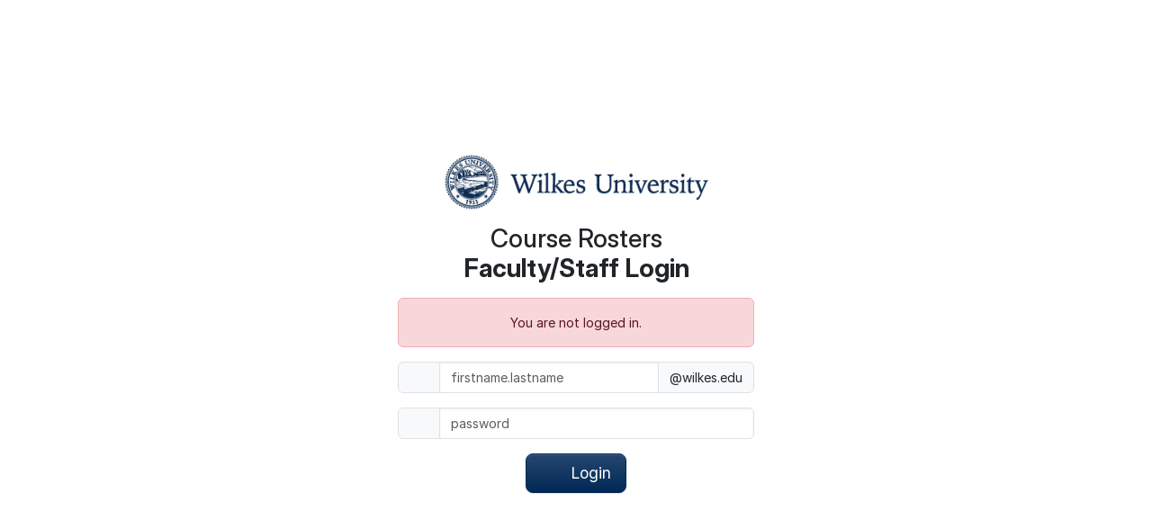

--- FILE ---
content_type: text/html; charset=UTF-8
request_url: https://rosters.wilkes.edu/index.php?err=1&url=roster.php%3Fcrn%3D10367%26termcode%3D202410
body_size: 850
content:
<!doctype html>
<html lang="en" style="height: 100%;">
<head>
	<title>Course Rosters</title>
			<meta charset="utf-8">
		<meta name="viewport" content="width=device-width, initial-scale=1, user-scalable=no, shrink-to-fit=no">
		<link href="/assets/bootstrap/css/bootstrap.css?v=5.3.3" rel="stylesheet">
		<link href="/assets/fontawesome/fontawesome.css?v=7.0" rel="stylesheet">
		<link href="/assets/inter/inter.css?v=4.1" rel="stylesheet">
		<link href="/assets/favicon.ico" rel="shortcut icon">
		<link href="/assets/bookmark-icon.png" rel="icon">
		<link href="/assets/apple-touch-icon.png" rel="apple-touch-icon">
</head>
<body class="d-flex align-items-center text-center p-2" style="height: 100%;">
<form action="login.php" name="login" id="login" method="post" class="mx-auto p-3"
	  class="width: 100%; max-width: 420px;">
	<img src="/assets/seal_wordmark.png" alt="Wilkes Universith seal wordmark" width="293" height="60"
		 class="mb-3 img-fluid">
	<h1 class="mb-3">Course Rosters<br><span class="fw-bold">Faculty/Staff Login</span></h1>
						<div class="alert alert-danger" style="max-width: 420px;"
				 role="alert">You are not logged in.</div>
									<input type="hidden" name="url" value="roster.php?crn=10367&termcode=202410">
				<div class="input-group mb-3">
			<span class="input-group-text"><i class="fa fa-user fa-fw fa-lg"></i></span>
			<input class="form-control fs-6" type="text" id="username" name="username" placeholder="firstname.lastname"
				   required>
			<span class="input-group-text fs-6">@wilkes.edu</span>
		</div>
		<div class="input-group mb-3">
			<span class="input-group-text"><i class="fa fa-key fa-fw fa-lg"></i></span>
			<input class="form-control fs-6" type="password" id="password" name="password" placeholder="password"
				   required>
		</div>
		<div>
			<button class="btn btn-lg btn-primary btn-login" type="submit"><i
					class="fa fa-arrow-right-to-bracket fa-lg"></i> Login
			</button>
		</div>
	</form>
</body>
</html>


--- FILE ---
content_type: text/css
request_url: https://rosters.wilkes.edu/assets/fontawesome/fontawesome.css?v=7.0
body_size: 38738
content:
/*!
 * Font Awesome Pro 7.0.0 by @fontawesome - https://fontawesome.com
 * License - https://fontawesome.com/license (Commercial License)
 * Copyright 2025 Fonticons, Inc.
 */

 :root, :host {
  --fa-family-classic: "Font Awesome 7 Pro";
  --fa-family-duotone: "Font Awesome 7 Duotone";
  --fa-family-sharp-duotone: "Font Awesome 7 Sharp Duotone";
  --fa-family-sharp: "Font Awesome 7 Sharp";
  --fa-font-duotone-light: normal 300 1em/1 var(--fa-family-duotone);
  --fa-font-duotone-thin: normal 100 1em/1 var(--fa-family-duotone);
  --fa-font-duotone: normal 900 1em/1 var(--fa-family-duotone);
  --fa-font-light: normal 300 1em/1 var(--fa-family-classic);
  --fa-font-regular: normal 400 1em/1 var(--fa-family-classic);
  --fa-font-sharp-duotone-light: normal 300 1em/1 var(--fa-family-sharp-duotone);
  --fa-font-sharp-duotone-regular: normal 400 1em/1 var(--fa-family-sharp-duotone);
  --fa-font-sharp-duotone-solid: normal 900 1em/1 var(--fa-family-sharp-duotone);
  --fa-font-sharp-duotone-thin: normal 100 1em/1 var(--fa-family-sharp-duotone);
  --fa-font-sharp-light: normal 300 1em/1 var(--fa-family-sharp);
  --fa-font-sharp-regular: normal 400 1em/1 var(--fa-family-sharp);
  --fa-font-sharp-solid: normal 900 1em/1 var(--fa-family-sharp);
  --fa-font-sharp-thin: normal 100 1em/1 var(--fa-family-sharp);
  --fa-font-solid: normal 900 1em/1 var(--fa-family-classic);
  --fa-font-thin: normal 100 1em/1 var(--fa-family-classic);
  --fa-style-family-classic: var(--fa-family-classic);
  --fa-style-family-duotone: var(--fa-family-duotone);
  --fa-style-family-sharp-duotone: var(--fa-family-sharp-duotone);
  --fa-style-family-sharp: var(--fa-family-sharp);
}

@font-face {
  font-family: "Font Awesome 7 Duotone";
  font-style: normal;
  font-weight: 300;
  font-display: block;
  src: url("./fa-duotone-light-300.woff2");
}

.fadl {
  --fa-family: var(--fa-family-duotone);
  --fa-style: 300;
  position: relative;
  letter-spacing: normal;
}

.fa-duotone {
  --fa-family: var(--fa-family-duotone);
  position: relative;
  letter-spacing: normal;
}

.fa-light {
  --fa-style: 300;
}

.fadl::before,
.fa-duotone::before {
  position: absolute;
  color: var(--fa-primary-color, currentColor);
  opacity: var(--fa-primary-opacity, 1);
}

.fadl::after,
.fa-duotone::after {
  color: var(--fa-secondary-color, currentColor);
  opacity: var(--fa-secondary-opacity, 0.4);
}

.fa-swap-opacity .fadl::before,
.fa-swap-opacity .fa-duotone::before,
.fa-swap-opacity.fadl::before,
.fa-swap-opacity.fa-duotone::before {
  opacity: var(--fa-secondary-opacity, 0.4);
}

.fa-swap-opacity .fadl::after,
.fa-swap-opacity .fa-duotone::after,
.fa-swap-opacity.fadl::after,
.fa-swap-opacity.fa-duotone::after {
  opacity: var(--fa-primary-opacity, 1);
}

.fa-li.fadl,
.fa-li.fa-duotone,
.fa-stack-1x.fadl,
.fa-stack-1x.fa-duotone,
.fa-stack-2x.fadl,
.fa-stack-2x.fa-duotone {
  position: absolute;
}


@font-face {
  font-family: "Font Awesome 7 Duotone";
  font-style: normal;
  font-weight: 400;
  font-display: block;
  src: url("./fa-duotone-regular-400.woff2");
}

.fadr {
  --fa-family: var(--fa-family-duotone);
  --fa-style: 400;
  position: relative;
  letter-spacing: normal;
}

.fa-duotone {
  --fa-family: var(--fa-family-duotone);
  position: relative;
  letter-spacing: normal;
}

.fa-regular {
  --fa-style: 400;
}

.fadr::before,
.fa-duotone::before {
  position: absolute;
  color: var(--fa-primary-color, currentColor);
  opacity: var(--fa-primary-opacity, 1);
}

.fadr::after,
.fa-duotone::after {
  color: var(--fa-secondary-color, currentColor);
  opacity: var(--fa-secondary-opacity, 0.4);
}

.fa-swap-opacity .fadr::before,
.fa-swap-opacity .fa-duotone::before,
.fa-swap-opacity.fadr::before,
.fa-swap-opacity.fa-duotone::before {
  opacity: var(--fa-secondary-opacity, 0.4);
}

.fa-swap-opacity .fadr::after,
.fa-swap-opacity .fa-duotone::after,
.fa-swap-opacity.fadr::after,
.fa-swap-opacity.fa-duotone::after {
  opacity: var(--fa-primary-opacity, 1);
}

.fa-li.fadr,
.fa-li.fa-duotone,
.fa-stack-1x.fadr,
.fa-stack-1x.fa-duotone,
.fa-stack-2x.fadr,
.fa-stack-2x.fa-duotone {
  position: absolute;
}

@font-face {
  font-family: "Font Awesome 7 Duotone";
  font-style: normal;
  font-weight: 100;
  font-display: block;
  src: url("./fa-duotone-thin-100.woff2");
}

.fadt {
  --fa-family: var(--fa-family-duotone);
  --fa-style: 100;
  position: relative;
  letter-spacing: normal;
}

.fa-duotone {
  --fa-family: var(--fa-family-duotone);
  position: relative;
  letter-spacing: normal;
}

.fa-thin {
  --fa-style: 100;
}

.fadt::before,
.fa-duotone::before {
  position: absolute;
  color: var(--fa-primary-color, currentColor);
  opacity: var(--fa-primary-opacity, 1);
}

.fadt::after,
.fa-duotone::after {
  color: var(--fa-secondary-color, currentColor);
  opacity: var(--fa-secondary-opacity, 0.4);
}

.fa-swap-opacity .fadt::before,
.fa-swap-opacity .fa-duotone::before,
.fa-swap-opacity.fadt::before,
.fa-swap-opacity.fa-duotone::before {
  opacity: var(--fa-secondary-opacity, 0.4);
}

.fa-swap-opacity .fadt::after,
.fa-swap-opacity .fa-duotone::after,
.fa-swap-opacity.fadt::after,
.fa-swap-opacity.fa-duotone::after {
  opacity: var(--fa-primary-opacity, 1);
}

.fa-li.fadt,
.fa-li.fa-duotone,
.fa-stack-1x.fadt,
.fa-stack-1x.fa-duotone,
.fa-stack-2x.fadt,
.fa-stack-2x.fa-duotone {
  position: absolute;
}

@font-face {
  font-family: "Font Awesome 7 Duotone";
  font-style: normal;
  font-weight: 900;
  font-display: block;
  src: url("./fa-duotone-900.woff2");
}

.fad,
.fa-duotone {
  --fa-family: var(--fa-family-duotone);
  --fa-style: 900;
  position: relative;
  letter-spacing: normal;
}

.fad::before,
.fa-duotone::before {
  position: absolute;
  color: var(--fa-primary-color, currentColor);
  opacity: var(--fa-primary-opacity, 1);
}

.fad::after,
.fa-duotone::after {
  color: var(--fa-secondary-color, currentColor);
  opacity: var(--fa-secondary-opacity, 0.4);
}

.fa-swap-opacity .fad::before,
.fa-swap-opacity .fa-duotone::before,
.fad.fa-swap-opacity::before,
.fa-duotone.fa-swap-opacity::before {
  opacity: var(--fa-secondary-opacity, 0.4);
}

.fa-swap-opacity .fad::after,
.fa-swap-opacity .fa-duotone::after,
.fad.fa-swap-opacity::after,
.fa-duotone.fa-swap-opacity::after {
  opacity: var(--fa-primary-opacity, 1);
}

.fad.fa-li,
.fa-duotone.fa-li,
.fad.fa-stack-1x,
.fa-duotone.fa-stack-1x,
.fad.fa-stack-2x,
.fa-duotone.fa-stack-2x {
  position: absolute;
}

@font-face {
  font-family: "Font Awesome 7 Pro";
  font-style: normal;
  font-weight: 300;
  font-display: block;
  src: url("./fa-light-300.woff2");
}

.fal {
  --fa-family: var(--fa-family-classic);
  --fa-style: 300;
}

.fa-classic {
  --fa-family: var(--fa-family-classic);
}

.fa-light {
  --fa-style: 300;
}

@font-face {
  font-family: "Font Awesome 7 Pro";
  font-style: normal;
  font-weight: 400;
  font-display: block;
  src: url("./fa-regular-400.woff2");
}

.far {
  --fa-family: var(--fa-family-classic);
  --fa-style: 400;
}

.fa-classic {
  --fa-family: var(--fa-family-classic);
}

.fa-regular {
  --fa-style: 400;
}

@font-face {
  font-family: "Font Awesome 7 Sharp Duotone";
  font-style: normal;
  font-weight: 300;
  font-display: block;
  src: url("./fa-sharp-duotone-light-300.woff2");
}

.fasdl {
  --fa-family: var(--fa-family-sharp-duotone);
  --fa-style: 300;
  position: relative;
  letter-spacing: normal;
}

.fa-sharp-duotone {
  --fa-family: var(--fa-family-sharp-duotone);
  position: relative;
  letter-spacing: normal;
}

.fa-light {
  --fa-style: 300;
}

.fasdl::before,
.fa-sharp-duotone::before {
  position: absolute;
  color: var(--fa-primary-color, currentColor);
  opacity: var(--fa-primary-opacity, 1);
}

.fasdl::after,
.fa-sharp-duotone::after {
  color: var(--fa-secondary-color, currentColor);
  opacity: var(--fa-secondary-opacity, 0.4);
}

.fa-swap-opacity .fasdl::before,
.fa-swap-opacity .fa-sharp-duotone::before,
.fa-swap-opacity.fasdl::before,
.fa-swap-opacity.fa-sharp-duotone::before {
  opacity: var(--fa-secondary-opacity, 0.4);
}

.fa-swap-opacity .fasdl::after,
.fa-swap-opacity .fa-sharp-duotone::after,
.fa-swap-opacity.fasdl::after,
.fa-swap-opacity.fa-sharp-duotone::after {
  opacity: var(--fa-primary-opacity, 1);
}

.fa-li.fasdl,
.fa-li.fa-sharp-duotone,
.fa-stack-1x.fasdl,
.fa-stack-1x.fa-sharp-duotone,
.fa-stack-2x.fasdl,
.fa-stack-2x.fa-sharp-duotone {
  position: absolute;
}

@font-face {
  font-family: "Font Awesome 7 Sharp Duotone";
  font-style: normal;
  font-weight: 400;
  font-display: block;
  src: url("./fa-sharp-duotone-regular-400.woff2");
}

.fasdr {
  --fa-family: var(--fa-family-sharp-duotone);
  --fa-style: 400;
  position: relative;
  letter-spacing: normal;
}

.fa-sharp-duotone {
  --fa-family: var(--fa-family-sharp-duotone);
  position: relative;
  letter-spacing: normal;
}

.fa-regular {
  --fa-style: 400;
}

.fasdr::before,
.fa-sharp-duotone::before {
  position: absolute;
  color: var(--fa-primary-color, currentColor);
  opacity: var(--fa-primary-opacity, 1);
}

.fasdr::after,
.fa-sharp-duotone::after {
  color: var(--fa-secondary-color, currentColor);
  opacity: var(--fa-secondary-opacity, 0.4);
}

.fa-swap-opacity .fasdr::before,
.fa-swap-opacity .fa-sharp-duotone::before,
.fa-swap-opacity.fasdr::before,
.fa-swap-opacity.fa-sharp-duotone::before {
  opacity: var(--fa-secondary-opacity, 0.4);
}

.fa-swap-opacity .fasdr::after,
.fa-swap-opacity .fa-sharp-duotone::after,
.fa-swap-opacity.fasdr::after,
.fa-swap-opacity.fa-sharp-duotone::after {
  opacity: var(--fa-primary-opacity, 1);
}

.fa-li.fasdr,
.fa-li.fa-sharp-duotone,
.fa-stack-1x.fasdr,
.fa-stack-1x.fa-sharp-duotone,
.fa-stack-2x.fasdr,
.fa-stack-2x.fa-sharp-duotone {
  position: absolute;
}

@font-face {
  font-family: "Font Awesome 7 Sharp Duotone";
  font-style: normal;
  font-weight: 900;
  font-display: block;
  src: url("./fa-sharp-duotone-solid-900.woff2");
}

.fasds {
  --fa-family: var(--fa-family-sharp-duotone);
  --fa-style: 900;
  position: relative;
  letter-spacing: normal;
}

.fa-sharp-duotone {
  --fa-family: var(--fa-family-sharp-duotone);
  position: relative;
  letter-spacing: normal;
}

.fa-solid {
  --fa-style: 900;
}

.fasds::before,
.fa-sharp-duotone::before {
  position: absolute;
  color: var(--fa-primary-color, currentColor);
  opacity: var(--fa-primary-opacity, 1);
}

.fasds::after,
.fa-sharp-duotone::after {
  color: var(--fa-secondary-color, currentColor);
  opacity: var(--fa-secondary-opacity, 0.4);
}

.fa-swap-opacity .fasds::before,
.fa-swap-opacity .fa-sharp-duotone::before,
.fa-swap-opacity.fasds::before,
.fa-swap-opacity.fa-sharp-duotone::before {
  opacity: var(--fa-secondary-opacity, 0.4);
}

.fa-swap-opacity .fasds::after,
.fa-swap-opacity .fa-sharp-duotone::after,
.fa-swap-opacity.fasds::after,
.fa-swap-opacity.fa-sharp-duotone::after {
  opacity: var(--fa-primary-opacity, 1);
}

.fa-li.fasds,
.fa-li.fa-sharp-duotone,
.fa-stack-1x.fasds,
.fa-stack-1x.fa-sharp-duotone,
.fa-stack-2x.fasds,
.fa-stack-2x.fa-sharp-duotone {
  position: absolute;
}

@font-face {
  font-family: "Font Awesome 7 Sharp Duotone";
  font-style: normal;
  font-weight: 100;
  font-display: block;
  src: url("./fa-sharp-duotone-thin-100.woff2");
}

.fasdt {
  --fa-family: var(--fa-family-sharp-duotone);
  --fa-style: 100;
  position: relative;
  letter-spacing: normal;
}

.fa-sharp-duotone {
  --fa-family: var(--fa-family-sharp-duotone);
  position: relative;
  letter-spacing: normal;
}

.fa-thin {
  --fa-style: 100;
}

.fasdt::before,
.fa-sharp-duotone::before {
  position: absolute;
  color: var(--fa-primary-color, currentColor);
  opacity: var(--fa-primary-opacity, 1);
}

.fasdt::after,
.fa-sharp-duotone::after {
  color: var(--fa-secondary-color, currentColor);
  opacity: var(--fa-secondary-opacity, 0.4);
}

.fa-swap-opacity .fasdt::before,
.fa-swap-opacity .fa-sharp-duotone::before,
.fa-swap-opacity.fasdt::before,
.fa-swap-opacity.fa-sharp-duotone::before {
  opacity: var(--fa-secondary-opacity, 0.4);
}

.fa-swap-opacity .fasdt::after,
.fa-swap-opacity .fa-sharp-duotone::after,
.fa-swap-opacity.fasdt::after,
.fa-swap-opacity.fa-sharp-duotone::after {
  opacity: var(--fa-primary-opacity, 1);
}

.fa-li.fasdt,
.fa-li.fa-sharp-duotone,
.fa-stack-1x.fasdt,
.fa-stack-1x.fa-sharp-duotone,
.fa-stack-2x.fasdt,
.fa-stack-2x.fa-sharp-duotone {
  position: absolute;
}

@font-face {
  font-family: "Font Awesome 7 Sharp";
  font-style: normal;
  font-weight: 300;
  font-display: block;
  src: url("./fa-sharp-light-300.woff2");
}

.fasl {
  --fa-family: var(--fa-family-sharp);
  --fa-style: 300;
}

.fa-sharp {
  --fa-family: var(--fa-family-sharp);
}

.fa-light {
  --fa-style: 300;
}

@font-face {
  font-family: "Font Awesome 7 Sharp";
  font-style: normal;
  font-weight: 400;
  font-display: block;
  src: url("./fa-sharp-regular-400.woff2");
}

.fasr {
  --fa-family: var(--fa-family-sharp);
  --fa-style: 400;
}

.fa-sharp {
  --fa-family: var(--fa-family-sharp);
}

.fa-regular {
  --fa-style: 400;
}

@font-face {
  font-family: "Font Awesome 7 Sharp";
  font-style: normal;
  font-weight: 900;
  font-display: block;
  src: url("./fa-sharp-solid-900.woff2");
}

.fass {
  --fa-family: var(--fa-family-sharp);
  --fa-style: 900;
}

.fa-sharp {
  --fa-family: var(--fa-family-sharp);
}

.fa-solid {
  --fa-style: 900;
}

@font-face {
  font-family: "Font Awesome 7 Sharp";
  font-style: normal;
  font-weight: 100;
  font-display: block;
  src: url("./fa-sharp-thin-100.woff2");
}

.fast {
  --fa-family: var(--fa-family-sharp);
  --fa-style: 100;
}

.fa-sharp {
  --fa-family: var(--fa-family-sharp);
}

.fa-thin {
  --fa-style: 100;
}

@font-face {
  font-family: "Font Awesome 7 Pro";
  font-style: normal;
  font-weight: 900;
  font-display: block;
  src: url("./fa-solid-900.woff2");
}

.fas {
  --fa-family: var(--fa-family-classic);
  --fa-style: 900;
}

.fa-classic {
  --fa-family: var(--fa-family-classic);
}

.fa-solid {
  --fa-style: 900;
}

@font-face {
  font-family: "Font Awesome 7 Pro";
  font-style: normal;
  font-weight: 100;
  font-display: block;
  src: url("./fa-thin-100.woff2");
}

.fat {
  --fa-family: var(--fa-family-classic);
  --fa-style: 100;
}

.fa-classic {
  --fa-family: var(--fa-family-classic);
}

.fa-thin {
  --fa-style: 100;
}

.fa-solid,
.fa-regular,
.fa-brands,
.fa-classic,
.fas,
.far,
.fab,
.fal,
.fat,
.fad,
.fadr,
.fadl,
.fadt,
.fass,
.fasr,
.fasl,
.fast,
.fasds,
.fasdr,
.fasdl,
.fasdt,
.faslr,
.faslpr,
.fawsb,
.fatl,
.fans,
.fands,
.faes,
.fajr,
.fajfr,
.fajdr,
.facr,
.fa-solid,
.fa-semibold,
.fa-regular,
.fa-light,
.fa-thin,
.fa-brands,
.fa-classic,
.fa-duotone,
.fa-sharp,
.fa-sharp-duotone,
.fa-chisel,
.fa-etch,
.fa-jelly,
.fa-jelly-duo,
.fa-jelly-fill,
.fa-notdog,
.fa-notdog-duo,
.fa-slab,
.fa-slab-press,
.fa-thumbprint,
.fa-whiteboard,
.fa {
  --_fa-family: var(--fa-family, var(--fa-style-family, "Font Awesome 7 Pro"));
  -webkit-font-smoothing: antialiased;
  -moz-osx-font-smoothing: grayscale;
  display: var(--fa-display, inline-block);
  font-family: var(--_fa-family);
  font-feature-settings: normal;
  font-style: normal;
  font-synthesis: none;
  font-variant: normal;
  font-weight: var(--fa-style, 900);
  line-height: 1;
  text-align: center;
  text-rendering: auto;
  width: var(--fa-width, 1.25em);
}

:is(.fas,
.fass,
.far,
.fasr,
.fal,
.fasl,
.fat,
.fast,
.fad,
.fadr,
.fadl,
.fadt,
.fasds,
.fasdr,
.fasdl,
.fasdt,
.fab,
.faslr,
.faslpr,
.fawsb,
.fatl,
.fans,
.fands,
.faes,
.fajr,
.fajfr,
.fajdr,
.facr,
.fa-solid,
.fa-semibold,
.fa-regular,
.fa-light,
.fa-thin,
.fa-brands,
.fa-classic,
.fa-duotone,
.fa-sharp,
.fa-sharp-duotone,
.fa-chisel,
.fa-etch,
.fa-jelly,
.fa-jelly-duo,
.fa-jelly-fill,
.fa-notdog,
.fa-notdog-duo,
.fa-slab,
.fa-slab-press,
.fa-thumbprint,
.fa-whiteboard,
.fa)::before {
  content: var(--fa);
  content: var(--fa)/"";
}

:is(.fad,
.fa-duotone,
.fadr,
.fadl,
.fadt,
.fasds,
.fa-sharp-duotone,
.fasdr,
.fasdl,
.fasdt,
.fatl,
.fa-thumbprint,
.fands,
.fa-notdog-duo,
.fajdr,
.fa-jelly-duo)::after {
  content: var(--fa);
  content: var(--fa)/"";
  font-feature-settings: "ss01";
}

.fa-1x {
  font-size: 1em;
}

.fa-2x {
  font-size: 2em;
}

.fa-3x {
  font-size: 3em;
}

.fa-4x {
  font-size: 4em;
}

.fa-5x {
  font-size: 5em;
}

.fa-6x {
  font-size: 6em;
}

.fa-7x {
  font-size: 7em;
}

.fa-8x {
  font-size: 8em;
}

.fa-9x {
  font-size: 9em;
}

.fa-10x {
  font-size: 10em;
}

.fa-2xs {
  font-size: calc(10 / 16 * 1em); /* converts a 10px size into an em-based value that's relative to the scale's 16px base */
  line-height: calc(1 / 10 * 1em); /* sets the line-height of the icon back to that of it's parent */
  vertical-align: calc((6 / 10 - 0.375) * 1em); /* vertically centers the icon taking into account the surrounding text's descender */
}

.fa-xs {
  font-size: calc(12 / 16 * 1em); /* converts a 12px size into an em-based value that's relative to the scale's 16px base */
  line-height: calc(1 / 12 * 1em); /* sets the line-height of the icon back to that of it's parent */
  vertical-align: calc((6 / 12 - 0.375) * 1em); /* vertically centers the icon taking into account the surrounding text's descender */
}

.fa-sm {
  font-size: calc(14 / 16 * 1em); /* converts a 14px size into an em-based value that's relative to the scale's 16px base */
  line-height: calc(1 / 14 * 1em); /* sets the line-height of the icon back to that of it's parent */
  vertical-align: calc((6 / 14 - 0.375) * 1em); /* vertically centers the icon taking into account the surrounding text's descender */
}

.fa-lg {
  font-size: calc(20 / 16 * 1em); /* converts a 20px size into an em-based value that's relative to the scale's 16px base */
  line-height: calc(1 / 20 * 1em); /* sets the line-height of the icon back to that of it's parent */
  vertical-align: calc((6 / 20 - 0.375) * 1em); /* vertically centers the icon taking into account the surrounding text's descender */
}

.fa-xl {
  font-size: calc(24 / 16 * 1em); /* converts a 24px size into an em-based value that's relative to the scale's 16px base */
  line-height: calc(1 / 24 * 1em); /* sets the line-height of the icon back to that of it's parent */
  vertical-align: calc((6 / 24 - 0.375) * 1em); /* vertically centers the icon taking into account the surrounding text's descender */
}

.fa-2xl {
  font-size: calc(32 / 16 * 1em); /* converts a 32px size into an em-based value that's relative to the scale's 16px base */
  line-height: calc(1 / 32 * 1em); /* sets the line-height of the icon back to that of it's parent */
  vertical-align: calc((6 / 32 - 0.375) * 1em); /* vertically centers the icon taking into account the surrounding text's descender */
}

.fa-width-auto {
  --fa-width: auto;
}

.fa-fw,
.fa-width-fixed {
  --fa-width: 1.25em;
}

.fa-ul {
  list-style-type: none;
  margin-inline-start: var(--fa-li-margin, 2.5em);
  padding-inline-start: 0;
}
.fa-ul > li {
  position: relative;
}

.fa-li {
  inset-inline-start: calc(-1 * var(--fa-li-width, 2em));
  position: absolute;
  text-align: center;
  width: var(--fa-li-width, 2em);
  line-height: inherit;
}

/* Heads Up: Bordered Icons will not be supported in the future!
  - This feature will be deprecated in the next major release of Font Awesome (v8)!
  - You may continue to use it in this version *v7), but it will not be supported in Font Awesome v8.
*/
/* Notes:
* --@{v.$css-prefix}-border-width = 1/16 by default (to render as ~1px based on a 16px default font-size)
* --@{v.$css-prefix}-border-padding =
  ** 3/16 for vertical padding (to give ~2px of vertical whitespace around an icon considering it's vertical alignment)
  ** 4/16 for horizontal padding (to give ~4px of horizontal whitespace around an icon)
*/
.fa-border {
  border-color: var(--fa-border-color, #eee);
  border-radius: var(--fa-border-radius, 0.1em);
  border-style: var(--fa-border-style, solid);
  border-width: var(--fa-border-width, 0.0625em);
  box-sizing: var(--fa-border-box-sizing, content-box);
  padding: var(--fa-border-padding, 0.1875em 0.25em);
}

.fa-pull-left,
.fa-pull-start {
  float: inline-start;
  margin-inline-end: var(--fa-pull-margin, 0.3em);
}

.fa-pull-right,
.fa-pull-end {
  float: inline-end;
  margin-inline-start: var(--fa-pull-margin, 0.3em);
}

.fa-beat {
  animation-name: fa-beat;
  animation-delay: var(--fa-animation-delay, 0s);
  animation-direction: var(--fa-animation-direction, normal);
  animation-duration: var(--fa-animation-duration, 1s);
  animation-iteration-count: var(--fa-animation-iteration-count, infinite);
  animation-timing-function: var(--fa-animation-timing, ease-in-out);
}

.fa-bounce {
  animation-name: fa-bounce;
  animation-delay: var(--fa-animation-delay, 0s);
  animation-direction: var(--fa-animation-direction, normal);
  animation-duration: var(--fa-animation-duration, 1s);
  animation-iteration-count: var(--fa-animation-iteration-count, infinite);
  animation-timing-function: var(--fa-animation-timing, cubic-bezier(0.28, 0.84, 0.42, 1));
}

.fa-fade {
  animation-name: fa-fade;
  animation-delay: var(--fa-animation-delay, 0s);
  animation-direction: var(--fa-animation-direction, normal);
  animation-duration: var(--fa-animation-duration, 1s);
  animation-iteration-count: var(--fa-animation-iteration-count, infinite);
  animation-timing-function: var(--fa-animation-timing, cubic-bezier(0.4, 0, 0.6, 1));
}

.fa-beat-fade {
  animation-name: fa-beat-fade;
  animation-delay: var(--fa-animation-delay, 0s);
  animation-direction: var(--fa-animation-direction, normal);
  animation-duration: var(--fa-animation-duration, 1s);
  animation-iteration-count: var(--fa-animation-iteration-count, infinite);
  animation-timing-function: var(--fa-animation-timing, cubic-bezier(0.4, 0, 0.6, 1));
}

.fa-flip {
  animation-name: fa-flip;
  animation-delay: var(--fa-animation-delay, 0s);
  animation-direction: var(--fa-animation-direction, normal);
  animation-duration: var(--fa-animation-duration, 1s);
  animation-iteration-count: var(--fa-animation-iteration-count, infinite);
  animation-timing-function: var(--fa-animation-timing, ease-in-out);
}

.fa-shake {
  animation-name: fa-shake;
  animation-delay: var(--fa-animation-delay, 0s);
  animation-direction: var(--fa-animation-direction, normal);
  animation-duration: var(--fa-animation-duration, 1s);
  animation-iteration-count: var(--fa-animation-iteration-count, infinite);
  animation-timing-function: var(--fa-animation-timing, linear);
}

.fa-spin {
  animation-name: fa-spin;
  animation-delay: var(--fa-animation-delay, 0s);
  animation-direction: var(--fa-animation-direction, normal);
  animation-duration: var(--fa-animation-duration, 2s);
  animation-iteration-count: var(--fa-animation-iteration-count, infinite);
  animation-timing-function: var(--fa-animation-timing, linear);
}

.fa-spin-reverse {
  --fa-animation-direction: reverse;
}

.fa-pulse,
.fa-spin-pulse {
  animation-name: fa-spin;
  animation-direction: var(--fa-animation-direction, normal);
  animation-duration: var(--fa-animation-duration, 1s);
  animation-iteration-count: var(--fa-animation-iteration-count, infinite);
  animation-timing-function: var(--fa-animation-timing, steps(8));
}

@media (prefers-reduced-motion: reduce) {
  .fa-beat,
  .fa-bounce,
  .fa-fade,
  .fa-beat-fade,
  .fa-flip,
  .fa-pulse,
  .fa-shake,
  .fa-spin,
  .fa-spin-pulse {
    animation: none !important;
    transition: none !important;
  }
}
@keyframes fa-beat {
  0%, 90% {
    transform: scale(1);
  }
  45% {
    transform: scale(var(--fa-beat-scale, 1.25));
  }
}
@keyframes fa-bounce {
  0% {
    transform: scale(1, 1) translateY(0);
  }
  10% {
    transform: scale(var(--fa-bounce-start-scale-x, 1.1), var(--fa-bounce-start-scale-y, 0.9)) translateY(0);
  }
  30% {
    transform: scale(var(--fa-bounce-jump-scale-x, 0.9), var(--fa-bounce-jump-scale-y, 1.1)) translateY(var(--fa-bounce-height, -0.5em));
  }
  50% {
    transform: scale(var(--fa-bounce-land-scale-x, 1.05), var(--fa-bounce-land-scale-y, 0.95)) translateY(0);
  }
  57% {
    transform: scale(1, 1) translateY(var(--fa-bounce-rebound, -0.125em));
  }
  64% {
    transform: scale(1, 1) translateY(0);
  }
  100% {
    transform: scale(1, 1) translateY(0);
  }
}
@keyframes fa-fade {
  50% {
    opacity: var(--fa-fade-opacity, 0.4);
  }
}
@keyframes fa-beat-fade {
  0%, 100% {
    opacity: var(--fa-beat-fade-opacity, 0.4);
    transform: scale(1);
  }
  50% {
    opacity: 1;
    transform: scale(var(--fa-beat-fade-scale, 1.125));
  }
}
@keyframes fa-flip {
  50% {
    transform: rotate3d(var(--fa-flip-x, 0), var(--fa-flip-y, 1), var(--fa-flip-z, 0), var(--fa-flip-angle, -180deg));
  }
}
@keyframes fa-shake {
  0% {
    transform: rotate(-15deg);
  }
  4% {
    transform: rotate(15deg);
  }
  8%, 24% {
    transform: rotate(-18deg);
  }
  12%, 28% {
    transform: rotate(18deg);
  }
  16% {
    transform: rotate(-22deg);
  }
  20% {
    transform: rotate(22deg);
  }
  32% {
    transform: rotate(-12deg);
  }
  36% {
    transform: rotate(12deg);
  }
  40%, 100% {
    transform: rotate(0deg);
  }
}
@keyframes fa-spin {
  0% {
    transform: rotate(0deg);
  }
  100% {
    transform: rotate(360deg);
  }
}
.fa-rotate-90 {
  transform: rotate(90deg);
}

.fa-rotate-180 {
  transform: rotate(180deg);
}

.fa-rotate-270 {
  transform: rotate(270deg);
}

.fa-flip-horizontal {
  transform: scale(-1, 1);
}

.fa-flip-vertical {
  transform: scale(1, -1);
}

.fa-flip-both,
.fa-flip-horizontal.fa-flip-vertical {
  transform: scale(-1, -1);
}

.fa-rotate-by {
  transform: rotate(var(--fa-rotate-angle, 0));
}

.fa-stack {
  display: inline-block;
  height: 2em;
  line-height: 2em;
  position: relative;
  vertical-align: middle;
  width: 2.5em;
}

.fa-stack-1x,
.fa-stack-2x {
  left: 0;
  position: absolute;
  text-align: center;
  width: 100%;
  z-index: var(--fa-stack-z-index, auto);
}

.fa-stack-1x {
  line-height: inherit;
}

.fa-stack-2x {
  font-size: 2em;
}

.fa-inverse {
  color: var(--fa-inverse, #fff);
}

/* Font Awesome uses the Unicode Private Use Area (PUA) to ensure screen
   readers do not read off random characters that represent icons */

.fa-0 {
  --fa: "\30 ";
}

.fa-1 {
  --fa: "\31 ";
}

.fa-2 {
  --fa: "\32 ";
}

.fa-3 {
  --fa: "\33 ";
}

.fa-4 {
  --fa: "\34 ";
}

.fa-5 {
  --fa: "\35 ";
}

.fa-6 {
  --fa: "\36 ";
}

.fa-7 {
  --fa: "\37 ";
}

.fa-8 {
  --fa: "\38 ";
}

.fa-9 {
  --fa: "\39 ";
}

.fa-exclamation {
  --fa: "\!";
}

.fa-ditto {
  --fa: "\"";
}

.fa-hashtag {
  --fa: "\#";
}

.fa-dollar-sign {
  --fa: "\$";
}

.fa-dollar {
  --fa: "\$";
}

.fa-usd {
  --fa: "\$";
}

.fa-percent {
  --fa: "\%";
}

.fa-percentage {
  --fa: "\%";
}

.fa-ampersand {
  --fa: "\&";
}

.fa-apostrophe {
  --fa: "\'";
}

.fa-bracket-round {
  --fa: "\(";
}

.fa-parenthesis {
  --fa: "\(";
}

.fa-bracket-round-right {
  --fa: "\)";
}

.fa-asterisk {
  --fa: "\*";
}

.fa-plus {
  --fa: "\+";
}

.fa-add {
  --fa: "\+";
}

.fa-comma {
  --fa: "\,";
}

.fa-hyphen {
  --fa: "\-";
}

.fa-period {
  --fa: "\.";
}

.fa-slash-forward {
  --fa: "\/";
}

.fa-colon {
  --fa: "\:";
}

.fa-semicolon {
  --fa: "\;";
}

.fa-less-than {
  --fa: "\<";
}

.fa-equals {
  --fa: "\=";
}

.fa-greater-than {
  --fa: "\>";
}

.fa-question {
  --fa: "\?";
}

.fa-at {
  --fa: "\@";
}

.fa-a {
  --fa: "A";
}

.fa-b {
  --fa: "B";
}

.fa-c {
  --fa: "C";
}

.fa-d {
  --fa: "D";
}

.fa-e {
  --fa: "E";
}

.fa-f {
  --fa: "F";
}

.fa-g {
  --fa: "G";
}

.fa-h {
  --fa: "H";
}

.fa-i {
  --fa: "I";
}

.fa-j {
  --fa: "J";
}

.fa-k {
  --fa: "K";
}

.fa-l {
  --fa: "L";
}

.fa-m {
  --fa: "M";
}

.fa-n {
  --fa: "N";
}

.fa-o {
  --fa: "O";
}

.fa-p {
  --fa: "P";
}

.fa-q {
  --fa: "Q";
}

.fa-r {
  --fa: "R";
}

.fa-s {
  --fa: "S";
}

.fa-t {
  --fa: "T";
}

.fa-u {
  --fa: "U";
}

.fa-v {
  --fa: "V";
}

.fa-w {
  --fa: "W";
}

.fa-x {
  --fa: "X";
}

.fa-y {
  --fa: "Y";
}

.fa-z {
  --fa: "Z";
}

.fa-bracket-square {
  --fa: "\[";
}

.fa-bracket {
  --fa: "\[";
}

.fa-bracket-left {
  --fa: "\[";
}

.fa-slash-back {
  --fa: "\\";
}

.fa-bracket-square-right {
  --fa: "\]";
}

.fa-accent-grave {
  --fa: "\`";
}

.fa-bracket-curly {
  --fa: "\{";
}

.fa-bracket-curly-left {
  --fa: "\{";
}

.fa-pipe {
  --fa: "\|";
}

.fa-bracket-curly-right {
  --fa: "\}";
}

.fa-tilde {
  --fa: "\~";
}

.fa-caravan-simple {
  --fa: "\e000";
}

.fa-caravan-alt {
  --fa: "\e000";
}

.fa-cat-space {
  --fa: "\e001";
}

.fa-coffee-pot {
  --fa: "\e002";
}

.fa-comet {
  --fa: "\e003";
}

.fa-fan-table {
  --fa: "\e004";
}

.fa-faucet {
  --fa: "\e005";
}

.fa-faucet-drip {
  --fa: "\e006";
}

.fa-galaxy {
  --fa: "\e008";
}

.fa-garage {
  --fa: "\e009";
}

.fa-garage-car {
  --fa: "\e00a";
}

.fa-garage-open {
  --fa: "\e00b";
}

.fa-heat {
  --fa: "\e00c";
}

.fa-house-chimney-window {
  --fa: "\e00d";
}

.fa-house-day {
  --fa: "\e00e";
}

.fa-house-person-leave {
  --fa: "\e00f";
}

.fa-house-leave {
  --fa: "\e00f";
}

.fa-house-person-depart {
  --fa: "\e00f";
}

.fa-house-night {
  --fa: "\e010";
}

.fa-house-person-return {
  --fa: "\e011";
}

.fa-house-person-arrive {
  --fa: "\e011";
}

.fa-house-return {
  --fa: "\e011";
}

.fa-house-signal {
  --fa: "\e012";
}

.fa-lamp-desk {
  --fa: "\e014";
}

.fa-lamp-floor {
  --fa: "\e015";
}

.fa-light-ceiling {
  --fa: "\e016";
}

.fa-light-switch {
  --fa: "\e017";
}

.fa-light-switch-off {
  --fa: "\e018";
}

.fa-light-switch-on {
  --fa: "\e019";
}

.fa-microwave {
  --fa: "\e01b";
}

.fa-outlet {
  --fa: "\e01c";
}

.fa-oven {
  --fa: "\e01d";
}

.fa-planet-moon {
  --fa: "\e01f";
}

.fa-planet-ringed {
  --fa: "\e020";
}

.fa-police-box {
  --fa: "\e021";
}

.fa-person-to-portal {
  --fa: "\e022";
}

.fa-portal-enter {
  --fa: "\e022";
}

.fa-person-from-portal {
  --fa: "\e023";
}

.fa-portal-exit {
  --fa: "\e023";
}

.fa-radar {
  --fa: "\e024";
}

.fa-raygun {
  --fa: "\e025";
}

.fa-refrigerator {
  --fa: "\e026";
}

.fa-rocket-launch {
  --fa: "\e027";
}

.fa-sensor {
  --fa: "\e028";
}

.fa-sensor-triangle-exclamation {
  --fa: "\e029";
}

.fa-sensor-alert {
  --fa: "\e029";
}

.fa-sensor-fire {
  --fa: "\e02a";
}

.fa-sensor-on {
  --fa: "\e02b";
}

.fa-sensor-cloud {
  --fa: "\e02c";
}

.fa-sensor-smoke {
  --fa: "\e02c";
}

.fa-siren {
  --fa: "\e02d";
}

.fa-siren-on {
  --fa: "\e02e";
}

.fa-solar-system {
  --fa: "\e02f";
}

.fa-circle-sort {
  --fa: "\e030";
}

.fa-sort-circle {
  --fa: "\e030";
}

.fa-circle-sort-down {
  --fa: "\e031";
}

.fa-sort-circle-down {
  --fa: "\e031";
}

.fa-circle-sort-up {
  --fa: "\e032";
}

.fa-sort-circle-up {
  --fa: "\e032";
}

.fa-space-station-moon {
  --fa: "\e033";
}

.fa-space-station-moon-construction {
  --fa: "\e034";
}

.fa-space-station-moon-alt {
  --fa: "\e034";
}

.fa-sprinkler {
  --fa: "\e035";
}

.fa-star-shooting {
  --fa: "\e036";
}

.fa-starfighter {
  --fa: "\e037";
}

.fa-starfighter-twin-ion-engine {
  --fa: "\e038";
}

.fa-starfighter-alt {
  --fa: "\e038";
}

.fa-starship {
  --fa: "\e039";
}

.fa-starship-freighter {
  --fa: "\e03a";
}

.fa-sword-laser {
  --fa: "\e03b";
}

.fa-sword-laser-alt {
  --fa: "\e03c";
}

.fa-swords-laser {
  --fa: "\e03d";
}

.fa-telescope {
  --fa: "\e03e";
}

.fa-temperature-arrow-down {
  --fa: "\e03f";
}

.fa-temperature-down {
  --fa: "\e03f";
}

.fa-temperature-arrow-up {
  --fa: "\e040";
}

.fa-temperature-up {
  --fa: "\e040";
}

.fa-trailer {
  --fa: "\e041";
}

.fa-transporter {
  --fa: "\e042";
}

.fa-transporter-1 {
  --fa: "\e043";
}

.fa-transporter-2 {
  --fa: "\e044";
}

.fa-transporter-3 {
  --fa: "\e045";
}

.fa-transporter-empty {
  --fa: "\e046";
}

.fa-ufo {
  --fa: "\e047";
}

.fa-ufo-beam {
  --fa: "\e048";
}

.fa-user-alien {
  --fa: "\e04a";
}

.fa-user-robot {
  --fa: "\e04b";
}

.fa-user-visor {
  --fa: "\e04c";
}

.fa-vacuum {
  --fa: "\e04d";
}

.fa-vacuum-robot {
  --fa: "\e04e";
}

.fa-window-frame {
  --fa: "\e04f";
}

.fa-window-frame-open {
  --fa: "\e050";
}

.fa-coffin-cross {
  --fa: "\e051";
}

.fa-folder-arrow-down {
  --fa: "\e053";
}

.fa-folder-download {
  --fa: "\e053";
}

.fa-folder-arrow-up {
  --fa: "\e054";
}

.fa-folder-upload {
  --fa: "\e054";
}

.fa-user-unlock {
  --fa: "\e058";
}

.fa-bacteria {
  --fa: "\e059";
}

.fa-bacterium {
  --fa: "\e05a";
}

.fa-box-tissue {
  --fa: "\e05b";
}

.fa-hand-holding-medical {
  --fa: "\e05c";
}

.fa-hand-sparkles {
  --fa: "\e05d";
}

.fa-hands-bubbles {
  --fa: "\e05e";
}

.fa-hands-wash {
  --fa: "\e05e";
}

.fa-handshake-slash {
  --fa: "\e060";
}

.fa-handshake-alt-slash {
  --fa: "\e060";
}

.fa-handshake-simple-slash {
  --fa: "\e060";
}

.fa-head-side-cough {
  --fa: "\e061";
}

.fa-head-side-cough-slash {
  --fa: "\e062";
}

.fa-head-side-mask {
  --fa: "\e063";
}

.fa-head-side-virus {
  --fa: "\e064";
}

.fa-house-chimney-user {
  --fa: "\e065";
}

.fa-house-laptop {
  --fa: "\e066";
}

.fa-laptop-house {
  --fa: "\e066";
}

.fa-lungs-virus {
  --fa: "\e067";
}

.fa-people-arrows {
  --fa: "\e068";
}

.fa-people-arrows-left-right {
  --fa: "\e068";
}

.fa-plane-slash {
  --fa: "\e069";
}

.fa-pump-medical {
  --fa: "\e06a";
}

.fa-pump-soap {
  --fa: "\e06b";
}

.fa-shield-virus {
  --fa: "\e06c";
}

.fa-sink {
  --fa: "\e06d";
}

.fa-soap {
  --fa: "\e06e";
}

.fa-stopwatch-20 {
  --fa: "\e06f";
}

.fa-shop-slash {
  --fa: "\e070";
}

.fa-store-alt-slash {
  --fa: "\e070";
}

.fa-store-slash {
  --fa: "\e071";
}

.fa-toilet-paper-slash {
  --fa: "\e072";
}

.fa-users-slash {
  --fa: "\e073";
}

.fa-virus {
  --fa: "\e074";
}

.fa-virus-slash {
  --fa: "\e075";
}

.fa-viruses {
  --fa: "\e076";
}

.fa-vest {
  --fa: "\e085";
}

.fa-vest-patches {
  --fa: "\e086";
}

.fa-airplay {
  --fa: "\e089";
}

.fa-alt {
  --fa: "\e08a";
}

.fa-angle {
  --fa: "\e08c";
}

.fa-angle-90 {
  --fa: "\e08d";
}

.fa-apple-core {
  --fa: "\e08f";
}

.fa-arrow-down-from-dotted-line {
  --fa: "\e090";
}

.fa-arrow-down-left {
  --fa: "\e091";
}

.fa-arrow-down-left-and-arrow-up-right-to-center {
  --fa: "\e092";
}

.fa-arrow-down-right {
  --fa: "\e093";
}

.fa-arrow-down-to-bracket {
  --fa: "\e094";
}

.fa-arrow-down-to-dotted-line {
  --fa: "\e095";
}

.fa-arrow-down-to-square {
  --fa: "\e096";
}

.fa-arrow-trend-down {
  --fa: "\e097";
}

.fa-arrow-trend-up {
  --fa: "\e098";
}

.fa-arrow-up-arrow-down {
  --fa: "\e099";
}

.fa-sort-up-down {
  --fa: "\e099";
}

.fa-arrow-up-from-bracket {
  --fa: "\e09a";
}

.fa-arrow-up-from-dotted-line {
  --fa: "\e09b";
}

.fa-arrow-up-from-square {
  --fa: "\e09c";
}

.fa-arrow-up-left {
  --fa: "\e09d";
}

.fa-arrow-up-left-from-circle {
  --fa: "\e09e";
}

.fa-arrow-up-right {
  --fa: "\e09f";
}

.fa-arrow-up-right-and-arrow-down-left-from-center {
  --fa: "\e0a0";
}

.fa-arrow-up-to-dotted-line {
  --fa: "\e0a1";
}

.fa-arrows-cross {
  --fa: "\e0a2";
}

.fa-arrows-from-dotted-line {
  --fa: "\e0a3";
}

.fa-arrows-from-line {
  --fa: "\e0a4";
}

.fa-arrows-minimize {
  --fa: "\e0a5";
}

.fa-compress-arrows {
  --fa: "\e0a5";
}

.fa-arrows-to-dotted-line {
  --fa: "\e0a6";
}

.fa-arrows-to-line {
  --fa: "\e0a7";
}

.fa-audio-description-slash {
  --fa: "\e0a8";
}

.fa-austral-sign {
  --fa: "\e0a9";
}

.fa-avocado {
  --fa: "\e0aa";
}

.fa-award-simple {
  --fa: "\e0ab";
}

.fa-baht-sign {
  --fa: "\e0ac";
}

.fa-bars-filter {
  --fa: "\e0ad";
}

.fa-bars-sort {
  --fa: "\e0ae";
}

.fa-basket-shopping-simple {
  --fa: "\e0af";
}

.fa-shopping-basket-alt {
  --fa: "\e0af";
}

.fa-battery-exclamation {
  --fa: "\e0b0";
}

.fa-battery-low {
  --fa: "\e0b1";
}

.fa-battery-1 {
  --fa: "\e0b1";
}

.fa-bee {
  --fa: "\e0b2";
}

.fa-beer-mug {
  --fa: "\e0b3";
}

.fa-beer-foam {
  --fa: "\e0b3";
}

.fa-bitcoin-sign {
  --fa: "\e0b4";
}

.fa-block-quote {
  --fa: "\e0b5";
}

.fa-bolt-auto {
  --fa: "\e0b6";
}

.fa-bolt-lightning {
  --fa: "\e0b7";
}

.fa-bolt-slash {
  --fa: "\e0b8";
}

.fa-book-arrow-right {
  --fa: "\e0b9";
}

.fa-book-arrow-up {
  --fa: "\e0ba";
}

.fa-book-bookmark {
  --fa: "\e0bb";
}

.fa-book-circle-arrow-right {
  --fa: "\e0bc";
}

.fa-book-circle-arrow-up {
  --fa: "\e0bd";
}

.fa-book-copy {
  --fa: "\e0be";
}

.fa-book-font {
  --fa: "\e0bf";
}

.fa-book-open-cover {
  --fa: "\e0c0";
}

.fa-book-open-alt {
  --fa: "\e0c0";
}

.fa-book-section {
  --fa: "\e0c1";
}

.fa-book-law {
  --fa: "\e0c1";
}

.fa-bookmark-slash {
  --fa: "\e0c2";
}

.fa-bowling-ball-pin {
  --fa: "\e0c3";
}

.fa-box-circle-check {
  --fa: "\e0c4";
}

.fa-brackets-round {
  --fa: "\e0c5";
}

.fa-parentheses {
  --fa: "\e0c5";
}

.fa-brain-circuit {
  --fa: "\e0c6";
}

.fa-brake-warning {
  --fa: "\e0c7";
}

.fa-briefcase-blank {
  --fa: "\e0c8";
}

.fa-brightness {
  --fa: "\e0c9";
}

.fa-brightness-low {
  --fa: "\e0ca";
}

.fa-browsers {
  --fa: "\e0cb";
}

.fa-buildings {
  --fa: "\e0cc";
}

.fa-burger-fries {
  --fa: "\e0cd";
}

.fa-burger-glass {
  --fa: "\e0ce";
}

.fa-calendar-arrow-down {
  --fa: "\e0d0";
}

.fa-calendar-download {
  --fa: "\e0d0";
}

.fa-calendar-arrow-up {
  --fa: "\e0d1";
}

.fa-calendar-upload {
  --fa: "\e0d1";
}

.fa-calendar-clock {
  --fa: "\e0d2";
}

.fa-calendar-time {
  --fa: "\e0d2";
}

.fa-calendar-heart {
  --fa: "\e0d3";
}

.fa-calendar-image {
  --fa: "\e0d4";
}

.fa-calendar-lines {
  --fa: "\e0d5";
}

.fa-calendar-note {
  --fa: "\e0d5";
}

.fa-calendar-range {
  --fa: "\e0d6";
}

.fa-calendars {
  --fa: "\e0d7";
}

.fa-camera-rotate {
  --fa: "\e0d8";
}

.fa-camera-slash {
  --fa: "\e0d9";
}

.fa-camera-viewfinder {
  --fa: "\e0da";
}

.fa-screenshot {
  --fa: "\e0da";
}

.fa-cart-minus {
  --fa: "\e0db";
}

.fa-cart-shopping-fast {
  --fa: "\e0dc";
}

.fa-cart-xmark {
  --fa: "\e0dd";
}

.fa-castle {
  --fa: "\e0de";
}

.fa-cedi-sign {
  --fa: "\e0df";
}

.fa-chart-bullet {
  --fa: "\e0e1";
}

.fa-chart-candlestick {
  --fa: "\e0e2";
}

.fa-chart-column {
  --fa: "\e0e3";
}

.fa-chart-gantt {
  --fa: "\e0e4";
}

.fa-chart-line-up {
  --fa: "\e0e5";
}

.fa-chart-pyramid {
  --fa: "\e0e6";
}

.fa-chart-radar {
  --fa: "\e0e7";
}

.fa-chart-scatter-3d {
  --fa: "\e0e8";
}

.fa-chart-scatter-bubble {
  --fa: "\e0e9";
}

.fa-chart-tree-map {
  --fa: "\e0ea";
}

.fa-chart-waterfall {
  --fa: "\e0eb";
}

.fa-cherries {
  --fa: "\e0ec";
}

.fa-circle-0 {
  --fa: "\e0ed";
}

.fa-circle-1 {
  --fa: "\e0ee";
}

.fa-circle-2 {
  --fa: "\e0ef";
}

.fa-circle-3 {
  --fa: "\e0f0";
}

.fa-circle-4 {
  --fa: "\e0f1";
}

.fa-circle-5 {
  --fa: "\e0f2";
}

.fa-circle-6 {
  --fa: "\e0f3";
}

.fa-circle-7 {
  --fa: "\e0f4";
}

.fa-circle-8 {
  --fa: "\e0f5";
}

.fa-circle-9 {
  --fa: "\e0f6";
}

.fa-circle-a {
  --fa: "\e0f7";
}

.fa-circle-ampersand {
  --fa: "\e0f8";
}

.fa-circle-arrow-down-left {
  --fa: "\e0f9";
}

.fa-circle-arrow-down-right {
  --fa: "\e0fa";
}

.fa-circle-arrow-up-left {
  --fa: "\e0fb";
}

.fa-circle-arrow-up-right {
  --fa: "\e0fc";
}

.fa-circle-b {
  --fa: "\e0fd";
}

.fa-circle-bolt {
  --fa: "\e0fe";
}

.fa-circle-book-open {
  --fa: "\e0ff";
}

.fa-book-circle {
  --fa: "\e0ff";
}

.fa-circle-bookmark {
  --fa: "\e100";
}

.fa-bookmark-circle {
  --fa: "\e100";
}

.fa-circle-c {
  --fa: "\e101";
}

.fa-circle-calendar {
  --fa: "\e102";
}

.fa-calendar-circle {
  --fa: "\e102";
}

.fa-circle-camera {
  --fa: "\e103";
}

.fa-camera-circle {
  --fa: "\e103";
}

.fa-circle-d {
  --fa: "\e104";
}

.fa-circle-dashed {
  --fa: "\e105";
}

.fa-circle-divide {
  --fa: "\e106";
}

.fa-circle-down-left {
  --fa: "\e107";
}

.fa-circle-down-right {
  --fa: "\e108";
}

.fa-circle-e {
  --fa: "\e109";
}

.fa-circle-ellipsis {
  --fa: "\e10a";
}

.fa-circle-ellipsis-vertical {
  --fa: "\e10b";
}

.fa-circle-envelope {
  --fa: "\e10c";
}

.fa-envelope-circle {
  --fa: "\e10c";
}

.fa-circle-exclamation-check {
  --fa: "\e10d";
}

.fa-circle-f {
  --fa: "\e10e";
}

.fa-circle-g {
  --fa: "\e10f";
}

.fa-circle-half {
  --fa: "\e110";
}

.fa-circle-i {
  --fa: "\e111";
}

.fa-circle-j {
  --fa: "\e112";
}

.fa-circle-k {
  --fa: "\e113";
}

.fa-circle-l {
  --fa: "\e114";
}

.fa-circle-m {
  --fa: "\e115";
}

.fa-circle-microphone {
  --fa: "\e116";
}

.fa-microphone-circle {
  --fa: "\e116";
}

.fa-circle-microphone-lines {
  --fa: "\e117";
}

.fa-microphone-circle-alt {
  --fa: "\e117";
}

.fa-circle-n {
  --fa: "\e118";
}

.fa-circle-o {
  --fa: "\e119";
}

.fa-circle-p {
  --fa: "\e11a";
}

.fa-circle-phone {
  --fa: "\e11b";
}

.fa-phone-circle {
  --fa: "\e11b";
}

.fa-circle-phone-flip {
  --fa: "\e11c";
}

.fa-phone-circle-alt {
  --fa: "\e11c";
}

.fa-circle-phone-hangup {
  --fa: "\e11d";
}

.fa-phone-circle-down {
  --fa: "\e11d";
}

.fa-circle-q {
  --fa: "\e11e";
}

.fa-circle-quarter {
  --fa: "\e11f";
}

.fa-circle-r {
  --fa: "\e120";
}

.fa-circle-s {
  --fa: "\e121";
}

.fa-circle-small {
  --fa: "\e122";
}

.fa-circle-star {
  --fa: "\e123";
}

.fa-star-circle {
  --fa: "\e123";
}

.fa-circle-t {
  --fa: "\e124";
}

.fa-circle-three-quarters {
  --fa: "\e125";
}

.fa-circle-trash {
  --fa: "\e126";
}

.fa-trash-circle {
  --fa: "\e126";
}

.fa-circle-u {
  --fa: "\e127";
}

.fa-circle-up-left {
  --fa: "\e128";
}

.fa-circle-up-right {
  --fa: "\e129";
}

.fa-circle-v {
  --fa: "\e12a";
}

.fa-circle-video {
  --fa: "\e12b";
}

.fa-video-circle {
  --fa: "\e12b";
}

.fa-circle-w {
  --fa: "\e12c";
}

.fa-circle-waveform-lines {
  --fa: "\e12d";
}

.fa-waveform-circle {
  --fa: "\e12d";
}

.fa-circle-x {
  --fa: "\e12e";
}

.fa-circle-y {
  --fa: "\e12f";
}

.fa-circle-z {
  --fa: "\e130";
}

.fa-clapperboard {
  --fa: "\e131";
}

.fa-clapperboard-play {
  --fa: "\e132";
}

.fa-clipboard-medical {
  --fa: "\e133";
}

.fa-clock-desk {
  --fa: "\e134";
}

.fa-closed-captioning-slash {
  --fa: "\e135";
}

.fa-clothes-hanger {
  --fa: "\e136";
}

.fa-cloud-slash {
  --fa: "\e137";
}

.fa-cloud-word {
  --fa: "\e138";
}

.fa-clover {
  --fa: "\e139";
}

.fa-code-compare {
  --fa: "\e13a";
}

.fa-code-fork {
  --fa: "\e13b";
}

.fa-code-pull-request {
  --fa: "\e13c";
}

.fa-code-simple {
  --fa: "\e13d";
}

.fa-coffee-bean {
  --fa: "\e13e";
}

.fa-coffee-beans {
  --fa: "\e13f";
}

.fa-colon-sign {
  --fa: "\e140";
}

.fa-command {
  --fa: "\e142";
}

.fa-comment-arrow-down {
  --fa: "\e143";
}

.fa-comment-arrow-up {
  --fa: "\e144";
}

.fa-comment-arrow-up-right {
  --fa: "\e145";
}

.fa-comment-captions {
  --fa: "\e146";
}

.fa-comment-code {
  --fa: "\e147";
}

.fa-comment-image {
  --fa: "\e148";
}

.fa-comment-middle {
  --fa: "\e149";
}

.fa-comment-middle-top {
  --fa: "\e14a";
}

.fa-comment-question {
  --fa: "\e14b";
}

.fa-comment-quote {
  --fa: "\e14c";
}

.fa-comment-text {
  --fa: "\e14d";
}

.fa-comments-question {
  --fa: "\e14e";
}

.fa-comments-question-check {
  --fa: "\e14f";
}

.fa-conveyor-belt-empty {
  --fa: "\e150";
}

.fa-crate-empty {
  --fa: "\e151";
}

.fa-cruzeiro-sign {
  --fa: "\e152";
}

.fa-delete-right {
  --fa: "\e154";
}

.fa-desktop-arrow-down {
  --fa: "\e155";
}

.fa-diagram-lean-canvas {
  --fa: "\e156";
}

.fa-diagram-nested {
  --fa: "\e157";
}

.fa-diagram-sankey {
  --fa: "\e158";
}

.fa-diagram-venn {
  --fa: "\e15a";
}

.fa-dial {
  --fa: "\e15b";
}

.fa-dial-med-high {
  --fa: "\e15b";
}

.fa-dial-high {
  --fa: "\e15c";
}

.fa-dial-low {
  --fa: "\e15d";
}

.fa-dial-max {
  --fa: "\e15e";
}

.fa-dial-med {
  --fa: "\e15f";
}

.fa-dial-med-low {
  --fa: "\e160";
}

.fa-dial-min {
  --fa: "\e161";
}

.fa-dial-off {
  --fa: "\e162";
}

.fa-display {
  --fa: "\e163";
}

.fa-display-arrow-down {
  --fa: "\e164";
}

.fa-display-code {
  --fa: "\e165";
}

.fa-desktop-code {
  --fa: "\e165";
}

.fa-display-medical {
  --fa: "\e166";
}

.fa-desktop-medical {
  --fa: "\e166";
}

.fa-dolphin {
  --fa: "\e168";
}

.fa-dong-sign {
  --fa: "\e169";
}

.fa-down-left {
  --fa: "\e16a";
}

.fa-down-right {
  --fa: "\e16b";
}

.fa-eggplant {
  --fa: "\e16c";
}

.fa-elevator {
  --fa: "\e16d";
}

.fa-engine {
  --fa: "\e16e";
}

.fa-envelope-dot {
  --fa: "\e16f";
}

.fa-envelope-badge {
  --fa: "\e16f";
}

.fa-envelopes {
  --fa: "\e170";
}

.fa-escalator {
  --fa: "\e171";
}

.fa-eye-dropper-full {
  --fa: "\e172";
}

.fa-eye-dropper-half {
  --fa: "\e173";
}

.fa-ferris-wheel {
  --fa: "\e174";
}

.fa-file-binary {
  --fa: "\e175";
}

.fa-file-heart {
  --fa: "\e176";
}

.fa-file-plus-minus {
  --fa: "\e177";
}

.fa-files {
  --fa: "\e178";
}

.fa-film-slash {
  --fa: "\e179";
}

.fa-films {
  --fa: "\e17a";
}

.fa-filter-circle-xmark {
  --fa: "\e17b";
}

.fa-filter-list {
  --fa: "\e17c";
}

.fa-filter-slash {
  --fa: "\e17d";
}

.fa-filters {
  --fa: "\e17e";
}

.fa-fire-hydrant {
  --fa: "\e17f";
}

.fa-floppy-disk-circle-arrow-right {
  --fa: "\e180";
}

.fa-save-circle-arrow-right {
  --fa: "\e180";
}

.fa-floppy-disk-circle-xmark {
  --fa: "\e181";
}

.fa-floppy-disk-times {
  --fa: "\e181";
}

.fa-save-circle-xmark {
  --fa: "\e181";
}

.fa-save-times {
  --fa: "\e181";
}

.fa-floppy-disk-pen {
  --fa: "\e182";
}

.fa-floppy-disks {
  --fa: "\e183";
}

.fa-florin-sign {
  --fa: "\e184";
}

.fa-folder-closed {
  --fa: "\e185";
}

.fa-folder-bookmark {
  --fa: "\e186";
}

.fa-folder-gear {
  --fa: "\e187";
}

.fa-folder-cog {
  --fa: "\e187";
}

.fa-folder-grid {
  --fa: "\e188";
}

.fa-folder-heart {
  --fa: "\e189";
}

.fa-folder-image {
  --fa: "\e18a";
}

.fa-folder-magnifying-glass {
  --fa: "\e18b";
}

.fa-folder-search {
  --fa: "\e18b";
}

.fa-folder-medical {
  --fa: "\e18c";
}

.fa-folder-music {
  --fa: "\e18d";
}

.fa-folder-user {
  --fa: "\e18e";
}

.fa-franc-sign {
  --fa: "\e18f";
}

.fa-gif {
  --fa: "\e190";
}

.fa-glass-empty {
  --fa: "\e191";
}

.fa-glass-half {
  --fa: "\e192";
}

.fa-glass-half-empty {
  --fa: "\e192";
}

.fa-glass-half-full {
  --fa: "\e192";
}

.fa-grate {
  --fa: "\e193";
}

.fa-grate-droplet {
  --fa: "\e194";
}

.fa-grid {
  --fa: "\e195";
}

.fa-grid-3 {
  --fa: "\e195";
}

.fa-grid-2 {
  --fa: "\e196";
}

.fa-grid-2-plus {
  --fa: "\e197";
}

.fa-grid-4 {
  --fa: "\e198";
}

.fa-grid-5 {
  --fa: "\e199";
}

.fa-guarani-sign {
  --fa: "\e19a";
}

.fa-gun {
  --fa: "\e19b";
}

.fa-gun-slash {
  --fa: "\e19c";
}

.fa-gun-squirt {
  --fa: "\e19d";
}

.fa-hand-back-point-down {
  --fa: "\e19e";
}

.fa-hand-back-point-left {
  --fa: "\e19f";
}

.fa-hand-back-point-ribbon {
  --fa: "\e1a0";
}

.fa-hand-back-point-right {
  --fa: "\e1a1";
}

.fa-hand-back-point-up {
  --fa: "\e1a2";
}

.fa-hand-fingers-crossed {
  --fa: "\e1a3";
}

.fa-hand-holding-skull {
  --fa: "\e1a4";
}

.fa-hand-love {
  --fa: "\e1a5";
}

.fa-hand-point-ribbon {
  --fa: "\e1a6";
}

.fa-hand-wave {
  --fa: "\e1a7";
}

.fa-hands-clapping {
  --fa: "\e1a8";
}

.fa-hand-horns {
  --fa: "\e1a9";
}

.fa-head-side-heart {
  --fa: "\e1aa";
}

.fa-heart-half {
  --fa: "\e1ab";
}

.fa-heart-half-stroke {
  --fa: "\e1ac";
}

.fa-heart-half-alt {
  --fa: "\e1ac";
}

.fa-hexagon-divide {
  --fa: "\e1ad";
}

.fa-high-definition {
  --fa: "\e1ae";
}

.fa-rectangle-hd {
  --fa: "\e1ae";
}

.fa-highlighter-line {
  --fa: "\e1af";
}

.fa-house-user {
  --fa: "\e1b0";
}

.fa-home-user {
  --fa: "\e1b0";
}

.fa-house-building {
  --fa: "\e1b1";
}

.fa-house-chimney-heart {
  --fa: "\e1b2";
}

.fa-house-tree {
  --fa: "\e1b3";
}

.fa-house-turret {
  --fa: "\e1b4";
}

.fa-image-landscape {
  --fa: "\e1b5";
}

.fa-landscape {
  --fa: "\e1b5";
}

.fa-image-polaroid-user {
  --fa: "\e1b6";
}

.fa-image-slash {
  --fa: "\e1b7";
}

.fa-image-user {
  --fa: "\e1b8";
}

.fa-images-user {
  --fa: "\e1b9";
}

.fa-inbox-full {
  --fa: "\e1ba";
}

.fa-inboxes {
  --fa: "\e1bb";
}

.fa-indian-rupee-sign {
  --fa: "\e1bc";
}

.fa-indian-rupee {
  --fa: "\e1bc";
}

.fa-inr {
  --fa: "\e1bc";
}

.fa-input-numeric {
  --fa: "\e1bd";
}

.fa-input-pipe {
  --fa: "\e1be";
}

.fa-input-text {
  --fa: "\e1bf";
}

.fa-keyboard-brightness {
  --fa: "\e1c0";
}

.fa-keyboard-brightness-low {
  --fa: "\e1c1";
}

.fa-keyboard-down {
  --fa: "\e1c2";
}

.fa-keyboard-left {
  --fa: "\e1c3";
}

.fa-kip-sign {
  --fa: "\e1c4";
}

.fa-lamp-street {
  --fa: "\e1c5";
}

.fa-laptop-arrow-down {
  --fa: "\e1c6";
}

.fa-laptop-slash {
  --fa: "\e1c7";
}

.fa-lari-sign {
  --fa: "\e1c8";
}

.fa-lasso-sparkles {
  --fa: "\e1c9";
}

.fa-lightbulb-exclamation-on {
  --fa: "\e1ca";
}

.fa-link-horizontal {
  --fa: "\e1cb";
}

.fa-chain-horizontal {
  --fa: "\e1cb";
}

.fa-link-horizontal-slash {
  --fa: "\e1cc";
}

.fa-chain-horizontal-slash {
  --fa: "\e1cc";
}

.fa-link-simple {
  --fa: "\e1cd";
}

.fa-link-simple-slash {
  --fa: "\e1ce";
}

.fa-list-dropdown {
  --fa: "\e1cf";
}

.fa-list-radio {
  --fa: "\e1d0";
}

.fa-list-timeline {
  --fa: "\e1d1";
}

.fa-list-tree {
  --fa: "\e1d2";
}

.fa-litecoin-sign {
  --fa: "\e1d3";
}

.fa-loader {
  --fa: "\e1d4";
}

.fa-manat-sign {
  --fa: "\e1d5";
}

.fa-manhole {
  --fa: "\e1d6";
}

.fa-mask-face {
  --fa: "\e1d7";
}

.fa-memo {
  --fa: "\e1d8";
}

.fa-memo-circle-check {
  --fa: "\e1d9";
}

.fa-memo-pad {
  --fa: "\e1da";
}

.fa-message-arrow-down {
  --fa: "\e1db";
}

.fa-comment-alt-arrow-down {
  --fa: "\e1db";
}

.fa-message-arrow-up {
  --fa: "\e1dc";
}

.fa-comment-alt-arrow-up {
  --fa: "\e1dc";
}

.fa-message-arrow-up-right {
  --fa: "\e1dd";
}

.fa-message-captions {
  --fa: "\e1de";
}

.fa-comment-alt-captions {
  --fa: "\e1de";
}

.fa-message-code {
  --fa: "\e1df";
}

.fa-message-image {
  --fa: "\e1e0";
}

.fa-comment-alt-image {
  --fa: "\e1e0";
}

.fa-message-middle {
  --fa: "\e1e1";
}

.fa-comment-middle-alt {
  --fa: "\e1e1";
}

.fa-message-middle-top {
  --fa: "\e1e2";
}

.fa-comment-middle-top-alt {
  --fa: "\e1e2";
}

.fa-message-question {
  --fa: "\e1e3";
}

.fa-message-quote {
  --fa: "\e1e4";
}

.fa-comment-alt-quote {
  --fa: "\e1e4";
}

.fa-message-sms {
  --fa: "\e1e5";
}

.fa-message-text {
  --fa: "\e1e6";
}

.fa-comment-alt-text {
  --fa: "\e1e6";
}

.fa-messages-question {
  --fa: "\e1e7";
}

.fa-meter {
  --fa: "\e1e8";
}

.fa-meter-bolt {
  --fa: "\e1e9";
}

.fa-meter-droplet {
  --fa: "\e1ea";
}

.fa-meter-fire {
  --fa: "\e1eb";
}

.fa-microchip-ai {
  --fa: "\e1ec";
}

.fa-mill-sign {
  --fa: "\e1ed";
}

.fa-mobile-notch {
  --fa: "\e1ee";
}

.fa-mobile-iphone {
  --fa: "\e1ee";
}

.fa-mobile-signal {
  --fa: "\e1ef";
}

.fa-mobile-signal-out {
  --fa: "\e1f0";
}

.fa-money-bill-simple {
  --fa: "\e1f1";
}

.fa-money-bill-simple-wave {
  --fa: "\e1f2";
}

.fa-money-bills {
  --fa: "\e1f3";
}

.fa-money-bills-simple {
  --fa: "\e1f4";
}

.fa-money-bills-alt {
  --fa: "\e1f4";
}

.fa-mug-tea-saucer {
  --fa: "\e1f5";
}

.fa-naira-sign {
  --fa: "\e1f6";
}

.fa-nfc {
  --fa: "\e1f7";
}

.fa-nfc-lock {
  --fa: "\e1f8";
}

.fa-nfc-magnifying-glass {
  --fa: "\e1f9";
}

.fa-nfc-pen {
  --fa: "\e1fa";
}

.fa-nfc-signal {
  --fa: "\e1fb";
}

.fa-nfc-slash {
  --fa: "\e1fc";
}

.fa-nfc-trash {
  --fa: "\e1fd";
}

.fa-notdef {
  --fa: "\e1fe";
}

.fa-note {
  --fa: "\e1ff";
}

.fa-note-medical {
  --fa: "\e200";
}

.fa-notebook {
  --fa: "\e201";
}

.fa-notes {
  --fa: "\e202";
}

.fa-octagon-divide {
  --fa: "\e203";
}

.fa-octagon-exclamation {
  --fa: "\e204";
}

.fa-oil-can-drip {
  --fa: "\e205";
}

.fa-paintbrush-pencil {
  --fa: "\e206";
}

.fa-pallet-box {
  --fa: "\e208";
}

.fa-panorama {
  --fa: "\e209";
}

.fa-paper-plane-top {
  --fa: "\e20a";
}

.fa-paper-plane-alt {
  --fa: "\e20a";
}

.fa-send {
  --fa: "\e20a";
}

.fa-peach {
  --fa: "\e20b";
}

.fa-pear {
  --fa: "\e20c";
}

.fa-pedestal {
  --fa: "\e20d";
}

.fa-pen-circle {
  --fa: "\e20e";
}

.fa-pen-clip-slash {
  --fa: "\e20f";
}

.fa-pen-alt-slash {
  --fa: "\e20f";
}

.fa-pen-fancy-slash {
  --fa: "\e210";
}

.fa-pen-field {
  --fa: "\e211";
}

.fa-pen-line {
  --fa: "\e212";
}

.fa-pen-slash {
  --fa: "\e213";
}

.fa-pen-swirl {
  --fa: "\e214";
}

.fa-pencil-slash {
  --fa: "\e215";
}

.fa-people {
  --fa: "\e216";
}

.fa-people-dress {
  --fa: "\e217";
}

.fa-people-dress-simple {
  --fa: "\e218";
}

.fa-people-pants {
  --fa: "\e219";
}

.fa-people-pants-simple {
  --fa: "\e21a";
}

.fa-people-simple {
  --fa: "\e21b";
}

.fa-person-dress-simple {
  --fa: "\e21c";
}

.fa-person-pinball {
  --fa: "\e21d";
}

.fa-person-seat {
  --fa: "\e21e";
}

.fa-person-seat-reclined {
  --fa: "\e21f";
}

.fa-person-simple {
  --fa: "\e220";
}

.fa-peseta-sign {
  --fa: "\e221";
}

.fa-peso-sign {
  --fa: "\e222";
}

.fa-phone-arrow-down-left {
  --fa: "\e223";
}

.fa-phone-arrow-down {
  --fa: "\e223";
}

.fa-phone-incoming {
  --fa: "\e223";
}

.fa-phone-arrow-up-right {
  --fa: "\e224";
}

.fa-phone-arrow-up {
  --fa: "\e224";
}

.fa-phone-outgoing {
  --fa: "\e224";
}

.fa-phone-hangup {
  --fa: "\e225";
}

.fa-phone-missed {
  --fa: "\e226";
}

.fa-phone-xmark {
  --fa: "\e227";
}

.fa-photo-film-music {
  --fa: "\e228";
}

.fa-pinball {
  --fa: "\e229";
}

.fa-plane-prop {
  --fa: "\e22b";
}

.fa-plane-tail {
  --fa: "\e22c";
}

.fa-plane-up {
  --fa: "\e22d";
}

.fa-plane-up-slash {
  --fa: "\e22e";
}

.fa-play-pause {
  --fa: "\e22f";
}

.fa-puzzle-piece-simple {
  --fa: "\e231";
}

.fa-puzzle-piece-alt {
  --fa: "\e231";
}

.fa-quotes {
  --fa: "\e234";
}

.fa-rectangle-pro {
  --fa: "\e235";
}

.fa-pro {
  --fa: "\e235";
}

.fa-rectangle-terminal {
  --fa: "\e236";
}

.fa-rectangle-vertical-history {
  --fa: "\e237";
}

.fa-reel {
  --fa: "\e238";
}

.fa-reply-clock {
  --fa: "\e239";
}

.fa-reply-time {
  --fa: "\e239";
}

.fa-restroom-simple {
  --fa: "\e23a";
}

.fa-rhombus {
  --fa: "\e23b";
}

.fa-rotate-exclamation {
  --fa: "\e23c";
}

.fa-rupiah-sign {
  --fa: "\e23d";
}

.fa-screencast {
  --fa: "\e23e";
}

.fa-scribble {
  --fa: "\e23f";
}

.fa-sd-cards {
  --fa: "\e240";
}

.fa-seal {
  --fa: "\e241";
}

.fa-seal-exclamation {
  --fa: "\e242";
}

.fa-seal-question {
  --fa: "\e243";
}

.fa-seat-airline {
  --fa: "\e244";
}

.fa-shelves-empty {
  --fa: "\e246";
}

.fa-shield-exclamation {
  --fa: "\e247";
}

.fa-shield-keyhole {
  --fa: "\e248";
}

.fa-shield-minus {
  --fa: "\e249";
}

.fa-shield-plus {
  --fa: "\e24a";
}

.fa-shield-slash {
  --fa: "\e24b";
}

.fa-shield-xmark {
  --fa: "\e24c";
}

.fa-shield-times {
  --fa: "\e24c";
}

.fa-shower-down {
  --fa: "\e24d";
}

.fa-shower-alt {
  --fa: "\e24d";
}

.fa-sidebar {
  --fa: "\e24e";
}

.fa-sidebar-flip {
  --fa: "\e24f";
}

.fa-signal-stream-slash {
  --fa: "\e250";
}

.fa-sim-cards {
  --fa: "\e251";
}

.fa-slider {
  --fa: "\e252";
}

.fa-sliders-simple {
  --fa: "\e253";
}

.fa-split {
  --fa: "\e254";
}

.fa-square-0 {
  --fa: "\e255";
}

.fa-square-1 {
  --fa: "\e256";
}

.fa-square-2 {
  --fa: "\e257";
}

.fa-square-3 {
  --fa: "\e258";
}

.fa-square-4 {
  --fa: "\e259";
}

.fa-square-5 {
  --fa: "\e25a";
}

.fa-square-6 {
  --fa: "\e25b";
}

.fa-square-7 {
  --fa: "\e25c";
}

.fa-square-8 {
  --fa: "\e25d";
}

.fa-square-9 {
  --fa: "\e25e";
}

.fa-square-a {
  --fa: "\e25f";
}

.fa-square-ampersand {
  --fa: "\e260";
}

.fa-square-arrow-down-left {
  --fa: "\e261";
}

.fa-square-arrow-down-right {
  --fa: "\e262";
}

.fa-square-arrow-up-left {
  --fa: "\e263";
}

.fa-square-b {
  --fa: "\e264";
}

.fa-square-bolt {
  --fa: "\e265";
}

.fa-square-c {
  --fa: "\e266";
}

.fa-square-code {
  --fa: "\e267";
}

.fa-square-d {
  --fa: "\e268";
}

.fa-square-dashed {
  --fa: "\e269";
}

.fa-square-divide {
  --fa: "\e26a";
}

.fa-square-down-left {
  --fa: "\e26b";
}

.fa-square-down-right {
  --fa: "\e26c";
}

.fa-square-e {
  --fa: "\e26d";
}

.fa-square-ellipsis {
  --fa: "\e26e";
}

.fa-square-ellipsis-vertical {
  --fa: "\e26f";
}

.fa-square-f {
  --fa: "\e270";
}

.fa-square-g {
  --fa: "\e271";
}

.fa-square-i {
  --fa: "\e272";
}

.fa-square-j {
  --fa: "\e273";
}

.fa-square-k {
  --fa: "\e274";
}

.fa-square-l {
  --fa: "\e275";
}

.fa-square-m {
  --fa: "\e276";
}

.fa-square-n {
  --fa: "\e277";
}

.fa-square-o {
  --fa: "\e278";
}

.fa-square-p {
  --fa: "\e279";
}

.fa-square-phone-hangup {
  --fa: "\e27a";
}

.fa-phone-square-down {
  --fa: "\e27a";
}

.fa-square-q {
  --fa: "\e27b";
}

.fa-square-r {
  --fa: "\e27c";
}

.fa-square-s {
  --fa: "\e27d";
}

.fa-square-small {
  --fa: "\e27e";
}

.fa-square-star {
  --fa: "\e27f";
}

.fa-square-t {
  --fa: "\e280";
}

.fa-square-u {
  --fa: "\e281";
}

.fa-square-up-left {
  --fa: "\e282";
}

.fa-square-user {
  --fa: "\e283";
}

.fa-square-v {
  --fa: "\e284";
}

.fa-square-w {
  --fa: "\e285";
}

.fa-square-x {
  --fa: "\e286";
}

.fa-square-y {
  --fa: "\e287";
}

.fa-square-z {
  --fa: "\e288";
}

.fa-stairs {
  --fa: "\e289";
}

.fa-standard-definition {
  --fa: "\e28a";
}

.fa-rectangle-sd {
  --fa: "\e28a";
}

.fa-star-sharp {
  --fa: "\e28b";
}

.fa-star-sharp-half {
  --fa: "\e28c";
}

.fa-star-sharp-half-stroke {
  --fa: "\e28d";
}

.fa-star-sharp-half-alt {
  --fa: "\e28d";
}

.fa-starfighter-twin-ion-engine-advanced {
  --fa: "\e28e";
}

.fa-starfighter-alt-advanced {
  --fa: "\e28e";
}

.fa-sun-bright {
  --fa: "\e28f";
}

.fa-sun-alt {
  --fa: "\e28f";
}

.fa-table-layout {
  --fa: "\e290";
}

.fa-table-pivot {
  --fa: "\e291";
}

.fa-table-rows {
  --fa: "\e292";
}

.fa-rows {
  --fa: "\e292";
}

.fa-table-tree {
  --fa: "\e293";
}

.fa-tally-1 {
  --fa: "\e294";
}

.fa-tally-2 {
  --fa: "\e295";
}

.fa-tally-3 {
  --fa: "\e296";
}

.fa-tally-4 {
  --fa: "\e297";
}

.fa-taxi-bus {
  --fa: "\e298";
}

.fa-temperature-list {
  --fa: "\e299";
}

.fa-ticket-airline {
  --fa: "\e29a";
}

.fa-ticket-perforated-plane {
  --fa: "\e29a";
}

.fa-ticket-plane {
  --fa: "\e29a";
}

.fa-tickets-airline {
  --fa: "\e29b";
}

.fa-tickets-perforated-plane {
  --fa: "\e29b";
}

.fa-tickets-plane {
  --fa: "\e29b";
}

.fa-timeline {
  --fa: "\e29c";
}

.fa-timeline-arrow {
  --fa: "\e29d";
}

.fa-timer {
  --fa: "\e29e";
}

.fa-toilet-paper-under {
  --fa: "\e2a0";
}

.fa-toilet-paper-blank-under {
  --fa: "\e2a0";
}

.fa-toilet-paper-reverse {
  --fa: "\e2a0";
}

.fa-toilet-paper-reverse-alt {
  --fa: "\e2a0";
}

.fa-toilet-paper-under-slash {
  --fa: "\e2a1";
}

.fa-toilet-paper-reverse-slash {
  --fa: "\e2a1";
}

.fa-tower-control {
  --fa: "\e2a2";
}

.fa-train-subway-tunnel {
  --fa: "\e2a3";
}

.fa-subway-tunnel {
  --fa: "\e2a3";
}

.fa-transformer-bolt {
  --fa: "\e2a4";
}

.fa-transporter-4 {
  --fa: "\e2a5";
}

.fa-transporter-5 {
  --fa: "\e2a6";
}

.fa-transporter-6 {
  --fa: "\e2a7";
}

.fa-transporter-7 {
  --fa: "\e2a8";
}

.fa-trash-can-check {
  --fa: "\e2a9";
}

.fa-trash-can-clock {
  --fa: "\e2aa";
}

.fa-trash-can-list {
  --fa: "\e2ab";
}

.fa-trash-can-plus {
  --fa: "\e2ac";
}

.fa-trash-can-slash {
  --fa: "\e2ad";
}

.fa-trash-alt-slash {
  --fa: "\e2ad";
}

.fa-trash-can-xmark {
  --fa: "\e2ae";
}

.fa-trash-check {
  --fa: "\e2af";
}

.fa-trash-clock {
  --fa: "\e2b0";
}

.fa-trash-list {
  --fa: "\e2b1";
}

.fa-trash-plus {
  --fa: "\e2b2";
}

.fa-trash-slash {
  --fa: "\e2b3";
}

.fa-trash-xmark {
  --fa: "\e2b4";
}

.fa-truck-container-empty {
  --fa: "\e2b5";
}

.fa-truck-flatbed {
  --fa: "\e2b6";
}

.fa-truck-front {
  --fa: "\e2b7";
}

.fa-truck-tow {
  --fa: "\e2b8";
}

.fa-tty-answer {
  --fa: "\e2b9";
}

.fa-teletype-answer {
  --fa: "\e2b9";
}

.fa-tugrik-sign {
  --fa: "\e2ba";
}

.fa-turkish-lira-sign {
  --fa: "\e2bb";
}

.fa-try {
  --fa: "\e2bb";
}

.fa-turkish-lira {
  --fa: "\e2bb";
}

.fa-umbrella-simple {
  --fa: "\e2bc";
}

.fa-umbrella-alt {
  --fa: "\e2bc";
}

.fa-up-left {
  --fa: "\e2bd";
}

.fa-up-right {
  --fa: "\e2be";
}

.fa-user-bounty-hunter {
  --fa: "\e2bf";
}

.fa-user-pilot {
  --fa: "\e2c0";
}

.fa-user-pilot-tie {
  --fa: "\e2c1";
}

.fa-user-shakespeare {
  --fa: "\e2c2";
}

.fa-utility-pole {
  --fa: "\e2c3";
}

.fa-utility-pole-double {
  --fa: "\e2c4";
}

.fa-vault {
  --fa: "\e2c5";
}

.fa-video-arrow-down-left {
  --fa: "\e2c8";
}

.fa-video-arrow-up-right {
  --fa: "\e2c9";
}

.fa-wand-magic-sparkles {
  --fa: "\e2ca";
}

.fa-magic-wand-sparkles {
  --fa: "\e2ca";
}

.fa-watch-apple {
  --fa: "\e2cb";
}

.fa-watch-smart {
  --fa: "\e2cc";
}

.fa-wheat-awn {
  --fa: "\e2cd";
}

.fa-wheat-alt {
  --fa: "\e2cd";
}

.fa-wheelchair-move {
  --fa: "\e2ce";
}

.fa-wheelchair-alt {
  --fa: "\e2ce";
}

.fa-wifi-exclamation {
  --fa: "\e2cf";
}

.fa-wrench-simple {
  --fa: "\e2d1";
}

.fa-robot-astromech {
  --fa: "\e2d2";
}

.fa-360-degrees {
  --fa: "\e2dc";
}

.fa-aperture {
  --fa: "\e2df";
}

.fa-arrow-turn-down-left {
  --fa: "\e2e1";
}

.fa-balloon {
  --fa: "\e2e3";
}

.fa-balloons {
  --fa: "\e2e4";
}

.fa-banana {
  --fa: "\e2e5";
}

.fa-bangladeshi-taka-sign {
  --fa: "\e2e6";
}

.fa-bench-tree {
  --fa: "\e2e7";
}

.fa-blueberries {
  --fa: "\e2e8";
}

.fa-bowl-chopsticks {
  --fa: "\e2e9";
}

.fa-bowl-chopsticks-noodles {
  --fa: "\e2ea";
}

.fa-bowl-rice {
  --fa: "\e2eb";
}

.fa-briefcase-arrow-right {
  --fa: "\e2f2";
}

.fa-citrus {
  --fa: "\e2f4";
}

.fa-citrus-slice {
  --fa: "\e2f5";
}

.fa-coconut {
  --fa: "\e2f6";
}

.fa-display-slash {
  --fa: "\e2fa";
}

.fa-desktop-slash {
  --fa: "\e2fa";
}

.fa-face-explode {
  --fa: "\e2fe";
}

.fa-exploding-head {
  --fa: "\e2fe";
}

.fa-face-viewfinder {
  --fa: "\e2ff";
}

.fa-family {
  --fa: "\e300";
}

.fa-family-dress {
  --fa: "\e301";
}

.fa-family-pants {
  --fa: "\e302";
}

.fa-fence {
  --fa: "\e303";
}

.fa-fish-bones {
  --fa: "\e304";
}

.fa-grapes {
  --fa: "\e306";
}

.fa-kiwi-fruit {
  --fa: "\e30c";
}

.fa-mango {
  --fa: "\e30f";
}

.fa-melon {
  --fa: "\e310";
}

.fa-melon-slice {
  --fa: "\e311";
}

.fa-money-from-bracket {
  --fa: "\e312";
}

.fa-money-simple-from-bracket {
  --fa: "\e313";
}

.fa-olive {
  --fa: "\e316";
}

.fa-olive-branch {
  --fa: "\e317";
}

.fa-option {
  --fa: "\e318";
}

.fa-party-bell {
  --fa: "\e31a";
}

.fa-party-horn {
  --fa: "\e31b";
}

.fa-peapod {
  --fa: "\e31c";
}

.fa-person-pregnant {
  --fa: "\e31e";
}

.fa-pineapple {
  --fa: "\e31f";
}

.fa-rectangle-code {
  --fa: "\e322";
}

.fa-rectangles-mixed {
  --fa: "\e323";
}

.fa-roller-coaster {
  --fa: "\e324";
}

.fa-square-quote {
  --fa: "\e329";
}

.fa-square-terminal {
  --fa: "\e32a";
}

.fa-strawberry {
  --fa: "\e32b";
}

.fa-table-picnic {
  --fa: "\e32d";
}

.fa-thought-bubble {
  --fa: "\e32e";
}

.fa-tick {
  --fa: "\e32f";
}

.fa-tomato {
  --fa: "\e330";
}

.fa-turn-down-left {
  --fa: "\e331";
}

.fa-user-police {
  --fa: "\e333";
}

.fa-user-police-tie {
  --fa: "\e334";
}

.fa-watermelon-slice {
  --fa: "\e337";
}

.fa-wheat-awn-slash {
  --fa: "\e338";
}

.fa-wheat-slash {
  --fa: "\e339";
}

.fa-badminton {
  --fa: "\e33a";
}

.fa-binary {
  --fa: "\e33b";
}

.fa-binary-circle-check {
  --fa: "\e33c";
}

.fa-binary-lock {
  --fa: "\e33d";
}

.fa-binary-slash {
  --fa: "\e33e";
}

.fa-boot-heeled {
  --fa: "\e33f";
}

.fa-car-bolt {
  --fa: "\e341";
}

.fa-car-circle-bolt {
  --fa: "\e342";
}

.fa-car-mirrors {
  --fa: "\e343";
}

.fa-car-side-bolt {
  --fa: "\e344";
}

.fa-clock-eight {
  --fa: "\e345";
}

.fa-clock-eight-thirty {
  --fa: "\e346";
}

.fa-clock-eleven {
  --fa: "\e347";
}

.fa-clock-eleven-thirty {
  --fa: "\e348";
}

.fa-clock-five {
  --fa: "\e349";
}

.fa-clock-five-thirty {
  --fa: "\e34a";
}

.fa-clock-four-thirty {
  --fa: "\e34b";
}

.fa-clock-nine {
  --fa: "\e34c";
}

.fa-clock-nine-thirty {
  --fa: "\e34d";
}

.fa-clock-one {
  --fa: "\e34e";
}

.fa-clock-one-thirty {
  --fa: "\e34f";
}

.fa-clock-seven {
  --fa: "\e350";
}

.fa-clock-seven-thirty {
  --fa: "\e351";
}

.fa-clock-six {
  --fa: "\e352";
}

.fa-clock-six-thirty {
  --fa: "\e353";
}

.fa-clock-ten {
  --fa: "\e354";
}

.fa-clock-ten-thirty {
  --fa: "\e355";
}

.fa-clock-three {
  --fa: "\e356";
}

.fa-clock-three-thirty {
  --fa: "\e357";
}

.fa-clock-twelve {
  --fa: "\e358";
}

.fa-clock-twelve-thirty {
  --fa: "\e359";
}

.fa-clock-two {
  --fa: "\e35a";
}

.fa-clock-two-thirty {
  --fa: "\e35b";
}

.fa-cloud-check {
  --fa: "\e35c";
}

.fa-cloud-minus {
  --fa: "\e35d";
}

.fa-cloud-plus {
  --fa: "\e35e";
}

.fa-cloud-xmark {
  --fa: "\e35f";
}

.fa-columns-3 {
  --fa: "\e361";
}

.fa-crystal-ball {
  --fa: "\e362";
}

.fa-cup-straw {
  --fa: "\e363";
}

.fa-cup-straw-swoosh {
  --fa: "\e364";
}

.fa-distribute-spacing-horizontal {
  --fa: "\e365";
}

.fa-distribute-spacing-vertical {
  --fa: "\e366";
}

.fa-eyes {
  --fa: "\e367";
}

.fa-face-angry-horns {
  --fa: "\e368";
}

.fa-face-anguished {
  --fa: "\e369";
}

.fa-face-anxious-sweat {
  --fa: "\e36a";
}

.fa-face-astonished {
  --fa: "\e36b";
}

.fa-face-confounded {
  --fa: "\e36c";
}

.fa-face-confused {
  --fa: "\e36d";
}

.fa-face-cowboy-hat {
  --fa: "\e36e";
}

.fa-face-disappointed {
  --fa: "\e36f";
}

.fa-face-disguise {
  --fa: "\e370";
}

.fa-face-downcast-sweat {
  --fa: "\e371";
}

.fa-face-drooling {
  --fa: "\e372";
}

.fa-face-expressionless {
  --fa: "\e373";
}

.fa-face-eyes-xmarks {
  --fa: "\e374";
}

.fa-face-fearful {
  --fa: "\e375";
}

.fa-face-frown-slight {
  --fa: "\e376";
}

.fa-face-glasses {
  --fa: "\e377";
}

.fa-face-hand-over-mouth {
  --fa: "\e378";
}

.fa-face-hand-yawn {
  --fa: "\e379";
}

.fa-face-head-bandage {
  --fa: "\e37a";
}

.fa-face-hushed {
  --fa: "\e37b";
}

.fa-face-icicles {
  --fa: "\e37c";
}

.fa-face-kiss-closed-eyes {
  --fa: "\e37d";
}

.fa-face-lying {
  --fa: "\e37e";
}

.fa-face-mask {
  --fa: "\e37f";
}

.fa-face-monocle {
  --fa: "\e380";
}

.fa-face-nauseated {
  --fa: "\e381";
}

.fa-face-nose-steam {
  --fa: "\e382";
}

.fa-face-party {
  --fa: "\e383";
}

.fa-face-pensive {
  --fa: "\e384";
}

.fa-face-persevering {
  --fa: "\e385";
}

.fa-face-pleading {
  --fa: "\e386";
}

.fa-face-pouting {
  --fa: "\e387";
}

.fa-face-raised-eyebrow {
  --fa: "\e388";
}

.fa-face-relieved {
  --fa: "\e389";
}

.fa-face-sad-sweat {
  --fa: "\e38a";
}

.fa-face-scream {
  --fa: "\e38b";
}

.fa-face-shush {
  --fa: "\e38c";
}

.fa-face-sleeping {
  --fa: "\e38d";
}

.fa-face-sleepy {
  --fa: "\e38e";
}

.fa-face-smile-halo {
  --fa: "\e38f";
}

.fa-face-smile-hearts {
  --fa: "\e390";
}

.fa-face-smile-horns {
  --fa: "\e391";
}

.fa-face-smile-relaxed {
  --fa: "\e392";
}

.fa-face-smile-tear {
  --fa: "\e393";
}

.fa-face-smile-tongue {
  --fa: "\e394";
}

.fa-face-smile-upside-down {
  --fa: "\e395";
}

.fa-face-smiling-hands {
  --fa: "\e396";
}

.fa-face-smirking {
  --fa: "\e397";
}

.fa-face-sunglasses {
  --fa: "\e398";
}

.fa-face-swear {
  --fa: "\e399";
}

.fa-face-thermometer {
  --fa: "\e39a";
}

.fa-face-thinking {
  --fa: "\e39b";
}

.fa-face-tissue {
  --fa: "\e39c";
}

.fa-face-tongue-money {
  --fa: "\e39d";
}

.fa-face-tongue-sweat {
  --fa: "\e39e";
}

.fa-face-unamused {
  --fa: "\e39f";
}

.fa-face-vomit {
  --fa: "\e3a0";
}

.fa-face-weary {
  --fa: "\e3a1";
}

.fa-face-woozy {
  --fa: "\e3a2";
}

.fa-face-worried {
  --fa: "\e3a3";
}

.fa-face-zany {
  --fa: "\e3a4";
}

.fa-face-zipper {
  --fa: "\e3a5";
}

.fa-file-lock {
  --fa: "\e3a6";
}

.fa-file-slash {
  --fa: "\e3a7";
}

.fa-fishing-rod {
  --fa: "\e3a8";
}

.fa-flying-disc {
  --fa: "\e3a9";
}

.fa-gallery-thumbnails {
  --fa: "\e3aa";
}

.fa-goal-net {
  --fa: "\e3ab";
}

.fa-golf-flag-hole {
  --fa: "\e3ac";
}

.fa-grid-dividers {
  --fa: "\e3ad";
}

.fa-hockey-stick-puck {
  --fa: "\e3ae";
}

.fa-house-chimney {
  --fa: "\e3af";
}

.fa-home-lg {
  --fa: "\e3af";
}

.fa-house-chimney-blank {
  --fa: "\e3b0";
}

.fa-house-crack {
  --fa: "\e3b1";
}

.fa-house-medical {
  --fa: "\e3b2";
}

.fa-house-window {
  --fa: "\e3b3";
}

.fa-key-skeleton-left-right {
  --fa: "\e3b4";
}

.fa-lacrosse-stick {
  --fa: "\e3b5";
}

.fa-lacrosse-stick-ball {
  --fa: "\e3b6";
}

.fa-mask-snorkel {
  --fa: "\e3b7";
}

.fa-message-bot {
  --fa: "\e3b8";
}

.fa-moped {
  --fa: "\e3b9";
}

.fa-nesting-dolls {
  --fa: "\e3ba";
}

.fa-objects-align-bottom {
  --fa: "\e3bb";
}

.fa-objects-align-center-horizontal {
  --fa: "\e3bc";
}

.fa-objects-align-center-vertical {
  --fa: "\e3bd";
}

.fa-objects-align-left {
  --fa: "\e3be";
}

.fa-objects-align-right {
  --fa: "\e3bf";
}

.fa-objects-align-top {
  --fa: "\e3c0";
}

.fa-objects-column {
  --fa: "\e3c1";
}

.fa-paperclip-vertical {
  --fa: "\e3c2";
}

.fa-pinata {
  --fa: "\e3c3";
}

.fa-pipe-smoking {
  --fa: "\e3c4";
}

.fa-pool-8-ball {
  --fa: "\e3c5";
}

.fa-rugby-ball {
  --fa: "\e3c6";
}

.fa-shirt-long-sleeve {
  --fa: "\e3c7";
}

.fa-shirt-running {
  --fa: "\e3c8";
}

.fa-shirt-tank-top {
  --fa: "\e3c9";
}

.fa-signature-lock {
  --fa: "\e3ca";
}

.fa-signature-slash {
  --fa: "\e3cb";
}

.fa-ski-boot {
  --fa: "\e3cc";
}

.fa-ski-boot-ski {
  --fa: "\e3cd";
}

.fa-slot-machine {
  --fa: "\e3ce";
}

.fa-teddy-bear {
  --fa: "\e3cf";
}

.fa-truck-bolt {
  --fa: "\e3d0";
}

.fa-uniform-martial-arts {
  --fa: "\e3d1";
}

.fa-user-chef {
  --fa: "\e3d2";
}

.fa-user-hair-buns {
  --fa: "\e3d3";
}

.fa-arrow-left-long-to-line {
  --fa: "\e3d4";
}

.fa-arrow-right-long-to-line {
  --fa: "\e3d5";
}

.fa-arrow-turn-down-right {
  --fa: "\e3d6";
}

.fa-bagel {
  --fa: "\e3d7";
}

.fa-baguette {
  --fa: "\e3d8";
}

.fa-blanket-fire {
  --fa: "\e3da";
}

.fa-block-brick {
  --fa: "\e3db";
}

.fa-wall-brick {
  --fa: "\e3db";
}

.fa-block-brick-fire {
  --fa: "\e3dc";
}

.fa-firewall {
  --fa: "\e3dc";
}

.fa-block-question {
  --fa: "\e3dd";
}

.fa-bowl-scoop {
  --fa: "\e3de";
}

.fa-bowl-shaved-ice {
  --fa: "\e3de";
}

.fa-bowl-scoops {
  --fa: "\e3df";
}

.fa-bowl-spoon {
  --fa: "\e3e0";
}

.fa-bread-slice-butter {
  --fa: "\e3e1";
}

.fa-broccoli {
  --fa: "\e3e2";
}

.fa-burger-lettuce {
  --fa: "\e3e3";
}

.fa-butter {
  --fa: "\e3e4";
}

.fa-cake-slice {
  --fa: "\e3e5";
}

.fa-shortcake {
  --fa: "\e3e5";
}

.fa-can-food {
  --fa: "\e3e6";
}

.fa-candy {
  --fa: "\e3e7";
}

.fa-candy-bar {
  --fa: "\e3e8";
}

.fa-chocolate-bar {
  --fa: "\e3e8";
}

.fa-card-club {
  --fa: "\e3e9";
}

.fa-card-diamond {
  --fa: "\e3ea";
}

.fa-card-heart {
  --fa: "\e3eb";
}

.fa-card-spade {
  --fa: "\e3ec";
}

.fa-cards {
  --fa: "\e3ed";
}

.fa-cart-arrow-up {
  --fa: "\e3ee";
}

.fa-cart-circle-arrow-down {
  --fa: "\e3ef";
}

.fa-cart-circle-arrow-up {
  --fa: "\e3f0";
}

.fa-cart-circle-check {
  --fa: "\e3f1";
}

.fa-cart-circle-exclamation {
  --fa: "\e3f2";
}

.fa-cart-circle-plus {
  --fa: "\e3f3";
}

.fa-cart-circle-xmark {
  --fa: "\e3f4";
}

.fa-cent-sign {
  --fa: "\e3f5";
}

.fa-chestnut {
  --fa: "\e3f6";
}

.fa-chopsticks {
  --fa: "\e3f7";
}

.fa-circle-quarters {
  --fa: "\e3f8";
}

.fa-code-pull-request-closed {
  --fa: "\e3f9";
}

.fa-code-pull-request-draft {
  --fa: "\e3fa";
}

.fa-coin-blank {
  --fa: "\e3fb";
}

.fa-coin-front {
  --fa: "\e3fc";
}

.fa-coin-vertical {
  --fa: "\e3fd";
}

.fa-corner {
  --fa: "\e3fe";
}

.fa-crab {
  --fa: "\e3ff";
}

.fa-soft-serve {
  --fa: "\e400";
}

.fa-creemee {
  --fa: "\e400";
}

.fa-cucumber {
  --fa: "\e401";
}

.fa-cupcake {
  --fa: "\e402";
}

.fa-custard {
  --fa: "\e403";
}

.fa-dash {
  --fa: "\e404";
}

.fa-minus-large {
  --fa: "\e404";
}

.fa-diamond-exclamation {
  --fa: "\e405";
}

.fa-donut {
  --fa: "\e406";
}

.fa-doughnut {
  --fa: "\e406";
}

.fa-down-from-dotted-line {
  --fa: "\e407";
}

.fa-down-to-dotted-line {
  --fa: "\e408";
}

.fa-face-awesome {
  --fa: "\e409";
}

.fa-gave-dandy {
  --fa: "\e409";
}

.fa-falafel {
  --fa: "\e40a";
}

.fa-flatbread {
  --fa: "\e40b";
}

.fa-flatbread-stuffed {
  --fa: "\e40c";
}

.fa-fondue-pot {
  --fa: "\e40d";
}

.fa-garlic {
  --fa: "\e40e";
}

.fa-grip-dots {
  --fa: "\e410";
}

.fa-grip-dots-vertical {
  --fa: "\e411";
}

.fa-h5 {
  --fa: "\e412";
}

.fa-h6 {
  --fa: "\e413";
}

.fa-hammer-crash {
  --fa: "\e414";
}

.fa-hashtag-lock {
  --fa: "\e415";
}

.fa-hexagon-check {
  --fa: "\e416";
}

.fa-hexagon-exclamation {
  --fa: "\e417";
}

.fa-honey-pot {
  --fa: "\e418";
}

.fa-hose {
  --fa: "\e419";
}

.fa-hose-reel {
  --fa: "\e41a";
}

.fa-hourglass-clock {
  --fa: "\e41b";
}

.fa-hundred-points {
  --fa: "\e41c";
}

.fa-100 {
  --fa: "\e41c";
}

.fa-leafy-green {
  --fa: "\e41d";
}

.fa-left-long-to-line {
  --fa: "\e41e";
}

.fa-light-emergency {
  --fa: "\e41f";
}

.fa-light-emergency-on {
  --fa: "\e420";
}

.fa-lobster {
  --fa: "\e421";
}

.fa-lock-a {
  --fa: "\e422";
}

.fa-lock-hashtag {
  --fa: "\e423";
}

.fa-lollipop {
  --fa: "\e424";
}

.fa-lollypop {
  --fa: "\e424";
}

.fa-mushroom {
  --fa: "\e425";
}

.fa-octagon-check {
  --fa: "\e426";
}

.fa-onion {
  --fa: "\e427";
}

.fa-page {
  --fa: "\e428";
}

.fa-page-caret-down {
  --fa: "\e429";
}

.fa-file-caret-down {
  --fa: "\e429";
}

.fa-page-caret-up {
  --fa: "\e42a";
}

.fa-file-caret-up {
  --fa: "\e42a";
}

.fa-pan-food {
  --fa: "\e42b";
}

.fa-pan-frying {
  --fa: "\e42c";
}

.fa-pancakes {
  --fa: "\e42d";
}

.fa-panel-ews {
  --fa: "\e42e";
}

.fa-panel-fire {
  --fa: "\e42f";
}

.fa-peanut {
  --fa: "\e430";
}

.fa-peanuts {
  --fa: "\e431";
}

.fa-pepper {
  --fa: "\e432";
}

.fa-person-to-door {
  --fa: "\e433";
}

.fa-phone-intercom {
  --fa: "\e434";
}

.fa-pickleball {
  --fa: "\e435";
}

.fa-pipe-circle-check {
  --fa: "\e436";
}

.fa-pipe-collar {
  --fa: "\e437";
}

.fa-pipe-section {
  --fa: "\e438";
}

.fa-pipe-valve {
  --fa: "\e439";
}

.fa-plate-utensils {
  --fa: "\e43b";
}

.fa-plus-minus {
  --fa: "\e43c";
}

.fa-pompebled {
  --fa: "\e43d";
}

.fa-popsicle {
  --fa: "\e43e";
}

.fa-pot-food {
  --fa: "\e43f";
}

.fa-potato {
  --fa: "\e440";
}

.fa-pretzel {
  --fa: "\e441";
}

.fa-pump {
  --fa: "\e442";
}

.fa-puzzle {
  --fa: "\e443";
}

.fa-right-long-to-line {
  --fa: "\e444";
}

.fa-sailboat {
  --fa: "\e445";
}

.fa-salt-shaker {
  --fa: "\e446";
}

.fa-section {
  --fa: "\e447";
}

.fa-shrimp {
  --fa: "\e448";
}

.fa-shutters {
  --fa: "\e449";
}

.fa-sportsball {
  --fa: "\e44b";
}

.fa-sprinkler-ceiling {
  --fa: "\e44c";
}

.fa-square-a-lock {
  --fa: "\e44d";
}

.fa-square-quarters {
  --fa: "\e44e";
}

.fa-square-ring {
  --fa: "\e44f";
}

.fa-squid {
  --fa: "\e450";
}

.fa-tamale {
  --fa: "\e451";
}

.fa-tank-water {
  --fa: "\e452";
}

.fa-train-track {
  --fa: "\e453";
}

.fa-train-tunnel {
  --fa: "\e454";
}

.fa-turn-down-right {
  --fa: "\e455";
}

.fa-up-from-dotted-line {
  --fa: "\e456";
}

.fa-up-to-dotted-line {
  --fa: "\e457";
}

.fa-user-doctor-hair {
  --fa: "\e458";
}

.fa-user-doctor-hair-long {
  --fa: "\e459";
}

.fa-user-hair {
  --fa: "\e45a";
}

.fa-user-hair-long {
  --fa: "\e45b";
}

.fa-user-hair-mullet {
  --fa: "\e45c";
}

.fa-business-front {
  --fa: "\e45c";
}

.fa-party-back {
  --fa: "\e45c";
}

.fa-trian-balbot {
  --fa: "\e45c";
}

.fa-user-nurse-hair {
  --fa: "\e45d";
}

.fa-user-nurse-hair-long {
  --fa: "\e45e";
}

.fa-user-tie-hair {
  --fa: "\e45f";
}

.fa-user-tie-hair-long {
  --fa: "\e460";
}

.fa-user-vneck {
  --fa: "\e461";
}

.fa-user-vneck-hair {
  --fa: "\e462";
}

.fa-user-vneck-hair-long {
  --fa: "\e463";
}

.fa-utensils-slash {
  --fa: "\e464";
}

.fa-vent-damper {
  --fa: "\e465";
}

.fa-waffle {
  --fa: "\e466";
}

.fa-00 {
  --fa: "\e467";
}

.fa-apartment {
  --fa: "\e468";
}

.fa-bird {
  --fa: "\e469";
}

.fa-block {
  --fa: "\e46a";
}

.fa-bowl-soft-serve {
  --fa: "\e46b";
}

.fa-brazilian-real-sign {
  --fa: "\e46c";
}

.fa-cabin {
  --fa: "\e46d";
}

.fa-calendar-circle-exclamation {
  --fa: "\e46e";
}

.fa-calendar-circle-minus {
  --fa: "\e46f";
}

.fa-calendar-circle-plus {
  --fa: "\e470";
}

.fa-calendar-circle-user {
  --fa: "\e471";
}

.fa-calendar-lines-pen {
  --fa: "\e472";
}

.fa-chart-simple {
  --fa: "\e473";
}

.fa-chart-simple-horizontal {
  --fa: "\e474";
}

.fa-diagram-cells {
  --fa: "\e475";
}

.fa-diagram-next {
  --fa: "\e476";
}

.fa-diagram-predecessor {
  --fa: "\e477";
}

.fa-diagram-previous {
  --fa: "\e478";
}

.fa-diagram-subtask {
  --fa: "\e479";
}

.fa-diagram-successor {
  --fa: "\e47a";
}

.fa-earth-oceania {
  --fa: "\e47b";
}

.fa-globe-oceania {
  --fa: "\e47b";
}

.fa-face-beam-hand-over-mouth {
  --fa: "\e47c";
}

.fa-face-clouds {
  --fa: "\e47d";
}

.fa-face-diagonal-mouth {
  --fa: "\e47e";
}

.fa-face-dotted {
  --fa: "\e47f";
}

.fa-face-exhaling {
  --fa: "\e480";
}

.fa-face-hand-peeking {
  --fa: "\e481";
}

.fa-face-holding-back-tears {
  --fa: "\e482";
}

.fa-face-melting {
  --fa: "\e483";
}

.fa-face-saluting {
  --fa: "\e484";
}

.fa-face-spiral-eyes {
  --fa: "\e485";
}

.fa-fort {
  --fa: "\e486";
}

.fa-house-blank {
  --fa: "\e487";
}

.fa-home-blank {
  --fa: "\e487";
}

.fa-square-kanban {
  --fa: "\e488";
}

.fa-square-list {
  --fa: "\e489";
}

.fa-sushi {
  --fa: "\e48a";
}

.fa-nigiri {
  --fa: "\e48a";
}

.fa-sushi-roll {
  --fa: "\e48b";
}

.fa-maki-roll {
  --fa: "\e48b";
}

.fa-makizushi {
  --fa: "\e48b";
}

.fa-album-circle-plus {
  --fa: "\e48c";
}

.fa-album-circle-user {
  --fa: "\e48d";
}

.fa-album-collection-circle-plus {
  --fa: "\e48e";
}

.fa-album-collection-circle-user {
  --fa: "\e48f";
}

.fa-bug-slash {
  --fa: "\e490";
}

.fa-cloud-exclamation {
  --fa: "\e491";
}

.fa-cloud-question {
  --fa: "\e492";
}

.fa-file-circle-info {
  --fa: "\e493";
}

.fa-file-circle-plus {
  --fa: "\e494";
}

.fa-frame {
  --fa: "\e495";
}

.fa-gauge-circle-bolt {
  --fa: "\e496";
}

.fa-gauge-circle-minus {
  --fa: "\e497";
}

.fa-gauge-circle-plus {
  --fa: "\e498";
}

.fa-memo-circle-info {
  --fa: "\e49a";
}

.fa-object-exclude {
  --fa: "\e49c";
}

.fa-object-intersect {
  --fa: "\e49d";
}

.fa-object-subtract {
  --fa: "\e49e";
}

.fa-object-union {
  --fa: "\e49f";
}

.fa-pen-nib-slash {
  --fa: "\e4a1";
}

.fa-rectangle-history {
  --fa: "\e4a2";
}

.fa-rectangle-history-circle-plus {
  --fa: "\e4a3";
}

.fa-rectangle-history-circle-user {
  --fa: "\e4a4";
}

.fa-shop-lock {
  --fa: "\e4a5";
}

.fa-store-lock {
  --fa: "\e4a6";
}

.fa-user-robot-xmarks {
  --fa: "\e4a7";
}

.fa-virus-covid {
  --fa: "\e4a8";
}

.fa-virus-covid-slash {
  --fa: "\e4a9";
}

.fa-anchor-circle-check {
  --fa: "\e4aa";
}

.fa-anchor-circle-exclamation {
  --fa: "\e4ab";
}

.fa-anchor-circle-xmark {
  --fa: "\e4ac";
}

.fa-anchor-lock {
  --fa: "\e4ad";
}

.fa-arrow-down-to-arc {
  --fa: "\e4ae";
}

.fa-arrow-down-up-across-line {
  --fa: "\e4af";
}

.fa-arrow-down-up-lock {
  --fa: "\e4b0";
}

.fa-arrow-right-from-arc {
  --fa: "\e4b1";
}

.fa-arrow-right-to-arc {
  --fa: "\e4b2";
}

.fa-arrow-right-to-city {
  --fa: "\e4b3";
}

.fa-arrow-up-from-arc {
  --fa: "\e4b4";
}

.fa-arrow-up-from-ground-water {
  --fa: "\e4b5";
}

.fa-arrow-up-from-water-pump {
  --fa: "\e4b6";
}

.fa-arrow-up-right-dots {
  --fa: "\e4b7";
}

.fa-arrows-down-to-line {
  --fa: "\e4b8";
}

.fa-arrows-down-to-people {
  --fa: "\e4b9";
}

.fa-arrows-left-right-to-line {
  --fa: "\e4ba";
}

.fa-arrows-spin {
  --fa: "\e4bb";
}

.fa-arrows-split-up-and-left {
  --fa: "\e4bc";
}

.fa-arrows-to-circle {
  --fa: "\e4bd";
}

.fa-arrows-to-dot {
  --fa: "\e4be";
}

.fa-arrows-to-eye {
  --fa: "\e4bf";
}

.fa-arrows-turn-right {
  --fa: "\e4c0";
}

.fa-arrows-turn-to-dots {
  --fa: "\e4c1";
}

.fa-arrows-up-to-line {
  --fa: "\e4c2";
}

.fa-bore-hole {
  --fa: "\e4c3";
}

.fa-bottle-droplet {
  --fa: "\e4c4";
}

.fa-bottle-water {
  --fa: "\e4c5";
}

.fa-bowl-food {
  --fa: "\e4c6";
}

.fa-boxes-packing {
  --fa: "\e4c7";
}

.fa-bridge {
  --fa: "\e4c8";
}

.fa-bridge-circle-check {
  --fa: "\e4c9";
}

.fa-bridge-circle-exclamation {
  --fa: "\e4ca";
}

.fa-bridge-circle-xmark {
  --fa: "\e4cb";
}

.fa-bridge-lock {
  --fa: "\e4cc";
}

.fa-bridge-suspension {
  --fa: "\e4cd";
}

.fa-bridge-water {
  --fa: "\e4ce";
}

.fa-bucket {
  --fa: "\e4cf";
}

.fa-bugs {
  --fa: "\e4d0";
}

.fa-building-circle-arrow-right {
  --fa: "\e4d1";
}

.fa-building-circle-check {
  --fa: "\e4d2";
}

.fa-building-circle-exclamation {
  --fa: "\e4d3";
}

.fa-building-circle-xmark {
  --fa: "\e4d4";
}

.fa-building-flag {
  --fa: "\e4d5";
}

.fa-building-lock {
  --fa: "\e4d6";
}

.fa-building-ngo {
  --fa: "\e4d7";
}

.fa-building-shield {
  --fa: "\e4d8";
}

.fa-building-un {
  --fa: "\e4d9";
}

.fa-building-user {
  --fa: "\e4da";
}

.fa-building-wheat {
  --fa: "\e4db";
}

.fa-burst {
  --fa: "\e4dc";
}

.fa-car-on {
  --fa: "\e4dd";
}

.fa-car-tunnel {
  --fa: "\e4de";
}

.fa-cards-blank {
  --fa: "\e4df";
}

.fa-child-combatant {
  --fa: "\e4e0";
}

.fa-child-rifle {
  --fa: "\e4e0";
}

.fa-children {
  --fa: "\e4e1";
}

.fa-circle-nodes {
  --fa: "\e4e2";
}

.fa-clipboard-question {
  --fa: "\e4e3";
}

.fa-cloud-showers-water {
  --fa: "\e4e4";
}

.fa-computer {
  --fa: "\e4e5";
}

.fa-cubes-stacked {
  --fa: "\e4e6";
}

.fa-down-to-bracket {
  --fa: "\e4e7";
}

.fa-envelope-circle-check {
  --fa: "\e4e8";
}

.fa-explosion {
  --fa: "\e4e9";
}

.fa-ferry {
  --fa: "\e4ea";
}

.fa-file-circle-exclamation {
  --fa: "\e4eb";
}

.fa-file-circle-minus {
  --fa: "\e4ed";
}

.fa-file-circle-question {
  --fa: "\e4ef";
}

.fa-file-shield {
  --fa: "\e4f0";
}

.fa-fire-burner {
  --fa: "\e4f1";
}

.fa-fish-fins {
  --fa: "\e4f2";
}

.fa-flask-vial {
  --fa: "\e4f3";
}

.fa-glass-water {
  --fa: "\e4f4";
}

.fa-glass-water-droplet {
  --fa: "\e4f5";
}

.fa-group-arrows-rotate {
  --fa: "\e4f6";
}

.fa-hand-holding-hand {
  --fa: "\e4f7";
}

.fa-handcuffs {
  --fa: "\e4f8";
}

.fa-hands-bound {
  --fa: "\e4f9";
}

.fa-hands-holding-child {
  --fa: "\e4fa";
}

.fa-hands-holding-circle {
  --fa: "\e4fb";
}

.fa-heart-circle-bolt {
  --fa: "\e4fc";
}

.fa-heart-circle-check {
  --fa: "\e4fd";
}

.fa-heart-circle-exclamation {
  --fa: "\e4fe";
}

.fa-heart-circle-minus {
  --fa: "\e4ff";
}

.fa-heart-circle-plus {
  --fa: "\e500";
}

.fa-heart-circle-xmark {
  --fa: "\e501";
}

.fa-helicopter-symbol {
  --fa: "\e502";
}

.fa-helmet-un {
  --fa: "\e503";
}

.fa-hexagon-image {
  --fa: "\e504";
}

.fa-hexagon-vertical-nft {
  --fa: "\e505";
}

.fa-hexagon-vertical-nft-slanted {
  --fa: "\e505";
}

.fa-hill-avalanche {
  --fa: "\e507";
}

.fa-hill-rockslide {
  --fa: "\e508";
}

.fa-house-circle-check {
  --fa: "\e509";
}

.fa-house-circle-exclamation {
  --fa: "\e50a";
}

.fa-house-circle-xmark {
  --fa: "\e50b";
}

.fa-house-fire {
  --fa: "\e50c";
}

.fa-house-flag {
  --fa: "\e50d";
}

.fa-house-flood-water {
  --fa: "\e50e";
}

.fa-house-flood-water-circle-arrow-right {
  --fa: "\e50f";
}

.fa-house-lock {
  --fa: "\e510";
}

.fa-house-medical-circle-check {
  --fa: "\e511";
}

.fa-house-medical-circle-exclamation {
  --fa: "\e512";
}

.fa-house-medical-circle-xmark {
  --fa: "\e513";
}

.fa-house-medical-flag {
  --fa: "\e514";
}

.fa-house-tsunami {
  --fa: "\e515";
}

.fa-jar {
  --fa: "\e516";
}

.fa-jar-wheat {
  --fa: "\e517";
}

.fa-jet-fighter-up {
  --fa: "\e518";
}

.fa-jug-detergent {
  --fa: "\e519";
}

.fa-kitchen-set {
  --fa: "\e51a";
}

.fa-land-mine-on {
  --fa: "\e51b";
}

.fa-landmark-flag {
  --fa: "\e51c";
}

.fa-laptop-file {
  --fa: "\e51d";
}

.fa-lines-leaning {
  --fa: "\e51e";
}

.fa-location-pin-lock {
  --fa: "\e51f";
}

.fa-locust {
  --fa: "\e520";
}

.fa-magnifying-glass-arrow-right {
  --fa: "\e521";
}

.fa-magnifying-glass-chart {
  --fa: "\e522";
}

.fa-mars-and-venus-burst {
  --fa: "\e523";
}

.fa-mask-ventilator {
  --fa: "\e524";
}

.fa-mattress-pillow {
  --fa: "\e525";
}

.fa-merge {
  --fa: "\e526";
}

.fa-mobile-retro {
  --fa: "\e527";
}

.fa-money-bill-transfer {
  --fa: "\e528";
}

.fa-money-bill-trend-up {
  --fa: "\e529";
}

.fa-money-bill-wheat {
  --fa: "\e52a";
}

.fa-mosquito {
  --fa: "\e52b";
}

.fa-mosquito-net {
  --fa: "\e52c";
}

.fa-mound {
  --fa: "\e52d";
}

.fa-mountain-city {
  --fa: "\e52e";
}

.fa-mountain-sun {
  --fa: "\e52f";
}

.fa-nfc-symbol {
  --fa: "\e531";
}

.fa-oil-well {
  --fa: "\e532";
}

.fa-people-group {
  --fa: "\e533";
}

.fa-people-line {
  --fa: "\e534";
}

.fa-people-pulling {
  --fa: "\e535";
}

.fa-people-robbery {
  --fa: "\e536";
}

.fa-people-roof {
  --fa: "\e537";
}

.fa-person-arrow-down-to-line {
  --fa: "\e538";
}

.fa-person-arrow-up-from-line {
  --fa: "\e539";
}

.fa-person-breastfeeding {
  --fa: "\e53a";
}

.fa-person-burst {
  --fa: "\e53b";
}

.fa-person-cane {
  --fa: "\e53c";
}

.fa-person-chalkboard {
  --fa: "\e53d";
}

.fa-person-circle-check {
  --fa: "\e53e";
}

.fa-person-circle-exclamation {
  --fa: "\e53f";
}

.fa-person-circle-minus {
  --fa: "\e540";
}

.fa-person-circle-plus {
  --fa: "\e541";
}

.fa-person-circle-question {
  --fa: "\e542";
}

.fa-person-circle-xmark {
  --fa: "\e543";
}

.fa-person-dress-burst {
  --fa: "\e544";
}

.fa-person-drowning {
  --fa: "\e545";
}

.fa-person-falling {
  --fa: "\e546";
}

.fa-person-falling-burst {
  --fa: "\e547";
}

.fa-person-half-dress {
  --fa: "\e548";
}

.fa-person-harassing {
  --fa: "\e549";
}

.fa-person-military-pointing {
  --fa: "\e54a";
}

.fa-person-military-rifle {
  --fa: "\e54b";
}

.fa-person-military-to-person {
  --fa: "\e54c";
}

.fa-person-rays {
  --fa: "\e54d";
}

.fa-person-rifle {
  --fa: "\e54e";
}

.fa-person-shelter {
  --fa: "\e54f";
}

.fa-person-walking-arrow-loop-left {
  --fa: "\e551";
}

.fa-person-walking-arrow-right {
  --fa: "\e552";
}

.fa-person-walking-dashed-line-arrow-right {
  --fa: "\e553";
}

.fa-person-walking-luggage {
  --fa: "\e554";
}

.fa-plane-circle-check {
  --fa: "\e555";
}

.fa-plane-circle-exclamation {
  --fa: "\e556";
}

.fa-plane-circle-xmark {
  --fa: "\e557";
}

.fa-plane-lock {
  --fa: "\e558";
}

.fa-plate-wheat {
  --fa: "\e55a";
}

.fa-plug-circle-bolt {
  --fa: "\e55b";
}

.fa-plug-circle-check {
  --fa: "\e55c";
}

.fa-plug-circle-exclamation {
  --fa: "\e55d";
}

.fa-plug-circle-minus {
  --fa: "\e55e";
}

.fa-plug-circle-plus {
  --fa: "\e55f";
}

.fa-plug-circle-xmark {
  --fa: "\e560";
}

.fa-ranking-star {
  --fa: "\e561";
}

.fa-road-barrier {
  --fa: "\e562";
}

.fa-road-bridge {
  --fa: "\e563";
}

.fa-road-circle-check {
  --fa: "\e564";
}

.fa-road-circle-exclamation {
  --fa: "\e565";
}

.fa-road-circle-xmark {
  --fa: "\e566";
}

.fa-road-lock {
  --fa: "\e567";
}

.fa-road-spikes {
  --fa: "\e568";
}

.fa-rug {
  --fa: "\e569";
}

.fa-sack-xmark {
  --fa: "\e56a";
}

.fa-school-circle-check {
  --fa: "\e56b";
}

.fa-school-circle-exclamation {
  --fa: "\e56c";
}

.fa-school-circle-xmark {
  --fa: "\e56d";
}

.fa-school-flag {
  --fa: "\e56e";
}

.fa-school-lock {
  --fa: "\e56f";
}

.fa-sheet-plastic {
  --fa: "\e571";
}

.fa-shield-cat {
  --fa: "\e572";
}

.fa-shield-dog {
  --fa: "\e573";
}

.fa-shield-heart {
  --fa: "\e574";
}

.fa-shield-quartered {
  --fa: "\e575";
}

.fa-square-nfi {
  --fa: "\e576";
}

.fa-square-person-confined {
  --fa: "\e577";
}

.fa-square-virus {
  --fa: "\e578";
}

.fa-staff-snake {
  --fa: "\e579";
}

.fa-rod-asclepius {
  --fa: "\e579";
}

.fa-rod-snake {
  --fa: "\e579";
}

.fa-staff-aesculapius {
  --fa: "\e579";
}

.fa-sun-plant-wilt {
  --fa: "\e57a";
}

.fa-tarp {
  --fa: "\e57b";
}

.fa-tarp-droplet {
  --fa: "\e57c";
}

.fa-tent {
  --fa: "\e57d";
}

.fa-tent-arrow-down-to-line {
  --fa: "\e57e";
}

.fa-tent-arrow-left-right {
  --fa: "\e57f";
}

.fa-tent-arrow-turn-left {
  --fa: "\e580";
}

.fa-tent-arrows-down {
  --fa: "\e581";
}

.fa-tents {
  --fa: "\e582";
}

.fa-toilet-portable {
  --fa: "\e583";
}

.fa-toilets-portable {
  --fa: "\e584";
}

.fa-tower-cell {
  --fa: "\e585";
}

.fa-tower-observation {
  --fa: "\e586";
}

.fa-tree-city {
  --fa: "\e587";
}

.fa-trillium {
  --fa: "\e588";
}

.fa-trowel {
  --fa: "\e589";
}

.fa-trowel-bricks {
  --fa: "\e58a";
}

.fa-truck-arrow-right {
  --fa: "\e58b";
}

.fa-truck-droplet {
  --fa: "\e58c";
}

.fa-truck-field {
  --fa: "\e58d";
}

.fa-truck-field-un {
  --fa: "\e58e";
}

.fa-truck-plane {
  --fa: "\e58f";
}

.fa-up-from-bracket {
  --fa: "\e590";
}

.fa-users-between-lines {
  --fa: "\e591";
}

.fa-users-line {
  --fa: "\e592";
}

.fa-users-rays {
  --fa: "\e593";
}

.fa-users-rectangle {
  --fa: "\e594";
}

.fa-users-viewfinder {
  --fa: "\e595";
}

.fa-vial-circle-check {
  --fa: "\e596";
}

.fa-vial-virus {
  --fa: "\e597";
}

.fa-wheat-awn-circle-exclamation {
  --fa: "\e598";
}

.fa-worm {
  --fa: "\e599";
}

.fa-xmarks-lines {
  --fa: "\e59a";
}

.fa-xmark-large {
  --fa: "\e59b";
}

.fa-child-dress {
  --fa: "\e59c";
}

.fa-child-reaching {
  --fa: "\e59d";
}

.fa-plus-large {
  --fa: "\e59e";
}

.fa-crosshairs-simple {
  --fa: "\e59f";
}

.fa-file-circle-check {
  --fa: "\e5a0";
}

.fa-file-circle-xmark {
  --fa: "\e5a1";
}

.fa-gamepad-modern {
  --fa: "\e5a2";
}

.fa-gamepad-alt {
  --fa: "\e5a2";
}

.fa-grill {
  --fa: "\e5a3";
}

.fa-grill-fire {
  --fa: "\e5a4";
}

.fa-grill-hot {
  --fa: "\e5a5";
}

.fa-lightbulb-cfl {
  --fa: "\e5a6";
}

.fa-lightbulb-cfl-on {
  --fa: "\e5a7";
}

.fa-mouse-field {
  --fa: "\e5a8";
}

.fa-person-through-window {
  --fa: "\e5a9";
}

.fa-plant-wilt {
  --fa: "\e5aa";
}

.fa-ring-diamond {
  --fa: "\e5ab";
}

.fa-stapler {
  --fa: "\e5af";
}

.fa-toggle-large-off {
  --fa: "\e5b0";
}

.fa-toggle-large-on {
  --fa: "\e5b1";
}

.fa-toilet-paper-check {
  --fa: "\e5b2";
}

.fa-toilet-paper-xmark {
  --fa: "\e5b3";
}

.fa-train-tram {
  --fa: "\e5b4";
}

.fa-buoy {
  --fa: "\e5b5";
}

.fa-buoy-mooring {
  --fa: "\e5b6";
}

.fa-diamond-half {
  --fa: "\e5b7";
}

.fa-diamond-half-stroke {
  --fa: "\e5b8";
}

.fa-game-console-handheld-crank {
  --fa: "\e5b9";
}

.fa-interrobang {
  --fa: "\e5ba";
}

.fa-mailbox-flag-up {
  --fa: "\e5bb";
}

.fa-mustache {
  --fa: "\e5bc";
}

.fa-nose {
  --fa: "\e5bd";
}

.fa-phone-arrow-right {
  --fa: "\e5be";
}

.fa-pickaxe {
  --fa: "\e5bf";
}

.fa-prescription-bottle-pill {
  --fa: "\e5c0";
}

.fa-snowflake-droplets {
  --fa: "\e5c1";
}

.fa-square-dashed-circle-plus {
  --fa: "\e5c2";
}

.fa-tricycle {
  --fa: "\e5c3";
}

.fa-tricycle-adult {
  --fa: "\e5c4";
}

.fa-user-magnifying-glass {
  --fa: "\e5c5";
}

.fa-comment-heart {
  --fa: "\e5c8";
}

.fa-message-heart {
  --fa: "\e5c9";
}

.fa-pencil-mechanical {
  --fa: "\e5ca";
}

.fa-skeleton-ribs {
  --fa: "\e5cb";
}

.fa-billboard {
  --fa: "\e5cd";
}

.fa-circle-euro {
  --fa: "\e5ce";
}

.fa-circle-sterling {
  --fa: "\e5cf";
}

.fa-circle-yen {
  --fa: "\e5d0";
}

.fa-broom-wide {
  --fa: "\e5d1";
}

.fa-wreath-laurel {
  --fa: "\e5d2";
}

.fa-circle-quarter-stroke {
  --fa: "\e5d3";
}

.fa-circle-three-quarters-stroke {
  --fa: "\e5d4";
}

.fa-webhook {
  --fa: "\e5d5";
}

.fa-sparkle {
  --fa: "\e5d6";
}

.fa-chart-line-up-down {
  --fa: "\e5d7";
}

.fa-chart-mixed-up-circle-currency {
  --fa: "\e5d8";
}

.fa-chart-mixed-up-circle-dollar {
  --fa: "\e5d9";
}

.fa-grid-round {
  --fa: "\e5da";
}

.fa-grid-round-2 {
  --fa: "\e5db";
}

.fa-grid-round-2-plus {
  --fa: "\e5dc";
}

.fa-grid-round-4 {
  --fa: "\e5dd";
}

.fa-grid-round-5 {
  --fa: "\e5de";
}

.fa-arrow-progress {
  --fa: "\e5df";
}

.fa-right-left-large {
  --fa: "\e5e1";
}

.fa-calendar-users {
  --fa: "\e5e2";
}

.fa-display-chart-up {
  --fa: "\e5e3";
}

.fa-display-chart-up-circle-currency {
  --fa: "\e5e5";
}

.fa-display-chart-up-circle-dollar {
  --fa: "\e5e6";
}

.fa-laptop-binary {
  --fa: "\e5e7";
}

.fa-gear-code {
  --fa: "\e5e8";
}

.fa-gear-complex {
  --fa: "\e5e9";
}

.fa-gear-complex-code {
  --fa: "\e5eb";
}

.fa-file-doc {
  --fa: "\e5ed";
}

.fa-file-zip {
  --fa: "\e5ee";
}

.fa-flask-gear {
  --fa: "\e5f1";
}

.fa-bag-seedling {
  --fa: "\e5f2";
}

.fa-bin-bottles {
  --fa: "\e5f5";
}

.fa-bin-bottles-recycle {
  --fa: "\e5f6";
}

.fa-bin-recycle {
  --fa: "\e5f7";
}

.fa-conveyor-belt-arm {
  --fa: "\e5f8";
}

.fa-jug-bottle {
  --fa: "\e5fb";
}

.fa-lightbulb-gear {
  --fa: "\e5fd";
}

.fa-dinosaur {
  --fa: "\e5fe";
}

.fa-person-running-fast {
  --fa: "\e5ff";
}

.fa-circles-overlap {
  --fa: "\e600";
}

.fa-cloud-binary {
  --fa: "\e601";
}

.fa-chf-sign {
  --fa: "\e602";
}

.fa-user-group-simple {
  --fa: "\e603";
}

.fa-chart-pie-simple-circle-currency {
  --fa: "\e604";
}

.fa-chart-pie-simple-circle-dollar {
  --fa: "\e605";
}

.fa-hat-beach {
  --fa: "\e606";
}

.fa-person-dress-fairy {
  --fa: "\e607";
}

.fa-person-fairy {
  --fa: "\e608";
}

.fa-swap {
  --fa: "\e609";
}

.fa-swap-arrows {
  --fa: "\e60a";
}

.fa-angles-up-down {
  --fa: "\e60d";
}

.fa-globe-pointer {
  --fa: "\e60e";
}

.fa-subtitles {
  --fa: "\e60f";
}

.fa-subtitles-slash {
  --fa: "\e610";
}

.fa-head-side-gear {
  --fa: "\e611";
}

.fa-lighthouse {
  --fa: "\e612";
}

.fa-raccoon {
  --fa: "\e613";
}

.fa-arrow-down-from-arc {
  --fa: "\e614";
}

.fa-arrow-left-from-arc {
  --fa: "\e615";
}

.fa-arrow-left-to-arc {
  --fa: "\e616";
}

.fa-arrow-up-to-arc {
  --fa: "\e617";
}

.fa-building-magnifying-glass {
  --fa: "\e61c";
}

.fa-building-memo {
  --fa: "\e61e";
}

.fa-hammer-brush {
  --fa: "\e620";
}

.fa-hand-holding-circle-dollar {
  --fa: "\e621";
}

.fa-landmark-magnifying-glass {
  --fa: "\e622";
}

.fa-sign-post {
  --fa: "\e624";
}

.fa-sign-posts {
  --fa: "\e625";
}

.fa-sign-posts-wrench {
  --fa: "\e626";
}

.fa-tent-double-peak {
  --fa: "\e627";
}

.fa-truck-utensils {
  --fa: "\e628";
}

.fa-t-rex {
  --fa: "\e629";
}

.fa-spinner-scale {
  --fa: "\e62a";
}

.fa-bell-ring {
  --fa: "\e62c";
}

.fa-arrows-rotate-reverse {
  --fa: "\e630";
}

.fa-rotate-reverse {
  --fa: "\e631";
}

.fa-arrow-turn-left {
  --fa: "\e632";
}

.fa-arrow-turn-left-down {
  --fa: "\e633";
}

.fa-arrow-turn-left-up {
  --fa: "\e634";
}

.fa-arrow-turn-right {
  --fa: "\e635";
}

.fa-turn-left {
  --fa: "\e636";
}

.fa-turn-left-down {
  --fa: "\e637";
}

.fa-turn-left-up {
  --fa: "\e638";
}

.fa-turn-right {
  --fa: "\e639";
}

.fa-location-arrow-up {
  --fa: "\e63a";
}

.fa-ticket-perforated {
  --fa: "\e63e";
}

.fa-tickets-perforated {
  --fa: "\e63f";
}

.fa-cannon {
  --fa: "\e642";
}

.fa-court-sport {
  --fa: "\e643";
}

.fa-file-eps {
  --fa: "\e644";
}

.fa-file-gif {
  --fa: "\e645";
}

.fa-file-jpg {
  --fa: "\e646";
}

.fa-file-mov {
  --fa: "\e647";
}

.fa-file-mp3 {
  --fa: "\e648";
}

.fa-file-mp4 {
  --fa: "\e649";
}

.fa-file-ppt {
  --fa: "\e64a";
}

.fa-file-svg {
  --fa: "\e64b";
}

.fa-file-vector {
  --fa: "\e64c";
}

.fa-file-xls {
  --fa: "\e64d";
}

.fa-folder-check {
  --fa: "\e64e";
}

.fa-chart-kanban {
  --fa: "\e64f";
}

.fa-bag-shopping-minus {
  --fa: "\e650";
}

.fa-bag-shopping-plus {
  --fa: "\e651";
}

.fa-basket-shopping-minus {
  --fa: "\e652";
}

.fa-basket-shopping-plus {
  --fa: "\e653";
}

.fa-file-xml {
  --fa: "\e654";
}

.fa-bulldozer {
  --fa: "\e655";
}

.fa-excavator {
  --fa: "\e656";
}

.fa-truck-ladder {
  --fa: "\e657";
}

.fa-tickets {
  --fa: "\e658";
}

.fa-tickets-simple {
  --fa: "\e659";
}

.fa-truck-fire {
  --fa: "\e65a";
}

.fa-wave {
  --fa: "\e65b";
}

.fa-waves-sine {
  --fa: "\e65d";
}

.fa-magnifying-glass-arrows-rotate {
  --fa: "\e65e";
}

.fa-magnifying-glass-music {
  --fa: "\e65f";
}

.fa-magnifying-glass-play {
  --fa: "\e660";
}

.fa-magnifying-glass-waveform {
  --fa: "\e661";
}

.fa-music-magnifying-glass {
  --fa: "\e662";
}

.fa-reflect-horizontal {
  --fa: "\e664";
}

.fa-reflect-vertical {
  --fa: "\e665";
}

.fa-file-png {
  --fa: "\e666";
}

.fa-arrow-down-from-bracket {
  --fa: "\e667";
}

.fa-arrow-left-from-bracket {
  --fa: "\e668";
}

.fa-arrow-left-to-bracket {
  --fa: "\e669";
}

.fa-arrow-up-to-bracket {
  --fa: "\e66a";
}

.fa-down-from-bracket {
  --fa: "\e66b";
}

.fa-left-from-bracket {
  --fa: "\e66c";
}

.fa-left-to-bracket {
  --fa: "\e66d";
}

.fa-up-to-bracket {
  --fa: "\e66e";
}

.fa-reflect-both {
  --fa: "\e66f";
}

.fa-file-cad {
  --fa: "\e672";
}

.fa-bottle-baby {
  --fa: "\e673";
}

.fa-table-cells-column-lock {
  --fa: "\e678";
}

.fa-table-cells-lock {
  --fa: "\e679";
}

.fa-table-cells-row-lock {
  --fa: "\e67a";
}

.fa-circle-wifi {
  --fa: "\e67d";
}

.fa-circle-wifi-circle-wifi {
  --fa: "\e67e";
}

.fa-circle-wifi-group {
  --fa: "\e67e";
}

.fa-circle-gf {
  --fa: "\e67f";
}

.fa-ant {
  --fa: "\e680";
}

.fa-caduceus {
  --fa: "\e681";
}

.fa-web-awesome {
  --fa: "\e682";
}

.fa-globe-wifi {
  --fa: "\e685";
}

.fa-hydra {
  --fa: "\e686";
}

.fa-lightbulb-message {
  --fa: "\e687";
}

.fa-octopus {
  --fa: "\e688";
}

.fa-user-beard-bolt {
  --fa: "\e689";
}

.fa-user-hoodie {
  --fa: "\e68a";
}

.fa-diamonds-4 {
  --fa: "\e68b";
}

.fa-thumbtack-slash {
  --fa: "\e68f";
}

.fa-thumb-tack-slash {
  --fa: "\e68f";
}

.fa-table-cells-column-unlock {
  --fa: "\e690";
}

.fa-table-cells-row-unlock {
  --fa: "\e691";
}

.fa-table-cells-unlock {
  --fa: "\e692";
}

.fa-chart-diagram {
  --fa: "\e695";
}

.fa-comment-nodes {
  --fa: "\e696";
}

.fa-file-fragment {
  --fa: "\e697";
}

.fa-file-half-dashed {
  --fa: "\e698";
}

.fa-hexagon-nodes {
  --fa: "\e699";
}

.fa-hexagon-nodes-bolt {
  --fa: "\e69a";
}

.fa-square-binary {
  --fa: "\e69b";
}

.fa-carpool {
  --fa: "\e69c";
}

.fa-car-people {
  --fa: "\e69c";
}

.fa-chart-sine {
  --fa: "\e69d";
}

.fa-chart-fft {
  --fa: "\e69e";
}

.fa-circles-overlap-3 {
  --fa: "\e6a1";
}

.fa-pronoun {
  --fa: "\e6a1";
}

.fa-bar-progress {
  --fa: "\e6a4";
}

.fa-bar-progress-empty {
  --fa: "\e6a5";
}

.fa-bar-progress-full {
  --fa: "\e6a6";
}

.fa-bar-progress-half {
  --fa: "\e6a7";
}

.fa-bar-progress-quarter {
  --fa: "\e6a8";
}

.fa-bar-progress-three-quarters {
  --fa: "\e6a9";
}

.fa-grid-2-minus {
  --fa: "\e6aa";
}

.fa-grid-round-2-minus {
  --fa: "\e6ab";
}

.fa-table-cells-columns {
  --fa: "\e6ac";
}

.fa-table-cells-header {
  --fa: "\e6ad";
}

.fa-table-cells-header-lock {
  --fa: "\e6ae";
}

.fa-table-cells-header-unlock {
  --fa: "\e6af";
}

.fa-table-cells-rows {
  --fa: "\e6b0";
}

.fa-circle-equals {
  --fa: "\e6b1";
}

.fa-hexagon-equals {
  --fa: "\e6b2";
}

.fa-octagon-equals {
  --fa: "\e6b3";
}

.fa-rectangle-minus {
  --fa: "\e6b4";
}

.fa-rectangle-plus {
  --fa: "\e6b5";
}

.fa-square-equals {
  --fa: "\e6b6";
}

.fa-arrow-down-long-to-line {
  --fa: "\e6b7";
}

.fa-arrow-left-arrow-right {
  --fa: "\e6b8";
}

.fa-arrow-left-from-dotted-line {
  --fa: "\e6b9";
}

.fa-arrow-left-to-dotted-line {
  --fa: "\e6ba";
}

.fa-arrow-right-from-dotted-line {
  --fa: "\e6bb";
}

.fa-arrow-right-to-dotted-line {
  --fa: "\e6bc";
}

.fa-arrow-up-long-to-line {
  --fa: "\e6bd";
}

.fa-direction-left-right {
  --fa: "\e6be";
}

.fa-direction-up-down {
  --fa: "\e6bf";
}

.fa-down-long-to-line {
  --fa: "\e6c0";
}

.fa-down-up {
  --fa: "\e6c1";
}

.fa-left-from-dotted-line {
  --fa: "\e6c2";
}

.fa-left-to-dotted-line {
  --fa: "\e6c3";
}

.fa-right-from-dotted-line {
  --fa: "\e6c4";
}

.fa-right-to-dotted-line {
  --fa: "\e6c5";
}

.fa-up-long-to-line {
  --fa: "\e6c6";
}

.fa-barn {
  --fa: "\e6c7";
}

.fa-circle-house {
  --fa: "\e6c8";
}

.fa-garage-empty {
  --fa: "\e6c9";
}

.fa-house-unlock {
  --fa: "\e6ca";
}

.fa-school-unlock {
  --fa: "\e6cb";
}

.fa-stadium {
  --fa: "\e6cc";
}

.fa-tent-circus {
  --fa: "\e6cd";
}

.fa-ball-yarn {
  --fa: "\e6ce";
}

.fa-bra {
  --fa: "\e6cf";
}

.fa-briefs {
  --fa: "\e6d0";
}

.fa-dress {
  --fa: "\e6d1";
}

.fa-jeans {
  --fa: "\e6d2";
}

.fa-jeans-straight {
  --fa: "\e6d3";
}

.fa-panties {
  --fa: "\e6d4";
}

.fa-pants {
  --fa: "\e6d5";
}

.fa-pants-straight {
  --fa: "\e6d6";
}

.fa-shirt-jersey {
  --fa: "\e6d7";
}

.fa-shoe {
  --fa: "\e6d8";
}

.fa-shorts {
  --fa: "\e6d9";
}

.fa-sneaker {
  --fa: "\e6da";
}

.fa-circle-share-nodes {
  --fa: "\e6db";
}

.fa-comment-dot {
  --fa: "\e6dc";
}

.fa-comment-waveform {
  --fa: "\e6dd";
}

.fa-envelope-circle-user {
  --fa: "\e6de";
}

.fa-message-dot {
  --fa: "\e6df";
}

.fa-message-waveform {
  --fa: "\e6e0";
}

.fa-phone-connection {
  --fa: "\e6e1";
}

.fa-phone-waveform {
  --fa: "\e6e2";
}

.fa-postage-stamp {
  --fa: "\e6e3";
}

.fa-circle-florin {
  --fa: "\e6e4";
}

.fa-circle-ruble {
  --fa: "\e6e5";
}

.fa-square-chf {
  --fa: "\e6e6";
}

.fa-square-lira {
  --fa: "\e6e7";
}

.fa-norwegian-krone-sign {
  --fa: "\e6e8";
}

.fa-circle-renminbi {
  --fa: "\e6e9";
}

.fa-square-peseta {
  --fa: "\e6ea";
}

.fa-circle-brazilian-real {
  --fa: "\e6eb";
}

.fa-circle-won {
  --fa: "\e6ec";
}

.fa-square-cruzeiro {
  --fa: "\e6ed";
}

.fa-circle-currency {
  --fa: "\e6ee";
}

.fa-circle-hryvnia {
  --fa: "\e6ef";
}

.fa-square-cent {
  --fa: "\e6f0";
}

.fa-square-brazilian-real {
  --fa: "\e6f1";
}

.fa-square-bitcoin {
  --fa: "\e6f2";
}

.fa-circle-peruvian-soles {
  --fa: "\e6f3";
}

.fa-circle-litecoin {
  --fa: "\e6f4";
}

.fa-square-indian-rupee {
  --fa: "\e6f5";
}

.fa-circle-lira {
  --fa: "\e6f6";
}

.fa-square-litecoin {
  --fa: "\e6f7";
}

.fa-square-ruble {
  --fa: "\e6f8";
}

.fa-circle-malaysian-ringgit {
  --fa: "\e6f9";
}

.fa-malaysian-ringgit-sign {
  --fa: "\e6fa";
}

.fa-circle-manat {
  --fa: "\e6fb";
}

.fa-circle-colon {
  --fa: "\e6fc";
}

.fa-circle-kip {
  --fa: "\e6fd";
}

.fa-australian-dollar-sign {
  --fa: "\e6fe";
}

.fa-circle-peso {
  --fa: "\e6ff";
}

.fa-circle-polish-zloty {
  --fa: "\e700";
}

.fa-circle-bangladeshi-taka {
  --fa: "\e701";
}

.fa-circle-mill {
  --fa: "\e702";
}

.fa-circle-shekel {
  --fa: "\e703";
}

.fa-square-manat {
  --fa: "\e704";
}

.fa-peruvian-soles-sign {
  --fa: "\e705";
}

.fa-circle-rupiah {
  --fa: "\e706";
}

.fa-square-norwegian-krone {
  --fa: "\e707";
}

.fa-square-naira {
  --fa: "\e708";
}

.fa-square-won {
  --fa: "\e709";
}

.fa-square-mill {
  --fa: "\e70a";
}

.fa-polish-zloty-sign {
  --fa: "\e70b";
}

.fa-square-currency {
  --fa: "\e70c";
}

.fa-square-kip {
  --fa: "\e70d";
}

.fa-square-guarani {
  --fa: "\e70e";
}

.fa-square-dong {
  --fa: "\e70f";
}

.fa-square-hryvnia {
  --fa: "\e710";
}

.fa-circle-tugrik {
  --fa: "\e711";
}

.fa-square-rupiah {
  --fa: "\e712";
}

.fa-square-sterling {
  --fa: "\e713";
}

.fa-circle-rupee {
  --fa: "\e714";
}

.fa-square-rupee {
  --fa: "\e715";
}

.fa-square-peruvian-soles {
  --fa: "\e716";
}

.fa-square-florin {
  --fa: "\e717";
}

.fa-square-australian-dollar {
  --fa: "\e718";
}

.fa-square-baht {
  --fa: "\e719";
}

.fa-square-peso {
  --fa: "\e71a";
}

.fa-circle-austral {
  --fa: "\e71b";
}

.fa-square-swedish-krona {
  --fa: "\e71c";
}

.fa-circle-lari {
  --fa: "\e71d";
}

.fa-circleapore-dollar {
  --fa: "\e71e";
}

.fa-square-turkish-lira {
  --fa: "\e71f";
}

.fa-danish-krone-sign {
  --fa: "\e720";
}

.fa-circle-franc {
  --fa: "\e721";
}

.fa-circle-cruzeiro {
  --fa: "\e722";
}

.fa-circle-dong {
  --fa: "\e723";
}

.fa-square-yen {
  --fa: "\e724";
}

.fa-circle-tenge {
  --fa: "\e725";
}

.fa-square-austral {
  --fa: "\e726";
}

.fa-square-eurozone {
  --fa: "\e727";
}

.fa-square-tugrik {
  --fa: "\e728";
}

.fa-square-cedi {
  --fa: "\e729";
}

.fa-circle-cent {
  --fa: "\e72a";
}

.fa-currency-sign {
  --fa: "\e72b";
}

.fa-circle-chf {
  --fa: "\e72c";
}

.fa-circle-baht {
  --fa: "\e72d";
}

.fa-signapore-dollar-sign {
  --fa: "\e72e";
}

.fa-square-franc {
  --fa: "\e72f";
}

.fa-circle-australian-dollar {
  --fa: "\e730";
}

.fa-square-tenge {
  --fa: "\e731";
}

.fa-square-euro {
  --fa: "\e732";
}

.fa-squareapore-dollar {
  --fa: "\e733";
}

.fa-circle-indian-rupee {
  --fa: "\e734";
}

.fa-square-shekel {
  --fa: "\e735";
}

.fa-square-polish-zloty {
  --fa: "\e736";
}

.fa-circle-bitcoin {
  --fa: "\e737";
}

.fa-circle-norwegian-krone {
  --fa: "\e738";
}

.fa-circle-turkish-lira {
  --fa: "\e739";
}

.fa-square-colon {
  --fa: "\e73a";
}

.fa-circle-guarani {
  --fa: "\e73b";
}

.fa-renminbi-sign {
  --fa: "\e73c";
}

.fa-square-renminbi {
  --fa: "\e73d";
}

.fa-swedish-krona-sign {
  --fa: "\e73e";
}

.fa-square-lari {
  --fa: "\e73f";
}

.fa-eurozone-sign {
  --fa: "\e740";
}

.fa-circle-peseta {
  --fa: "\e741";
}

.fa-circle-cedi {
  --fa: "\e742";
}

.fa-circle-swedish-krona {
  --fa: "\e743";
}

.fa-square-bangladeshi-taka {
  --fa: "\e744";
}

.fa-circle-eurozone {
  --fa: "\e745";
}

.fa-circle-danish-krone {
  --fa: "\e746";
}

.fa-square-danish-krone {
  --fa: "\e747";
}

.fa-square-malaysian-ringgit {
  --fa: "\e748";
}

.fa-circle-naira {
  --fa: "\e749";
}

.fa-mobile-arrow-down {
  --fa: "\e74b";
}

.fa-clone-plus {
  --fa: "\e74c";
}

.fa-paintbrush-fine-slash {
  --fa: "\e74d";
}

.fa-paintbrush-slash {
  --fa: "\e74e";
}

.fa-pencil-line {
  --fa: "\e74f";
}

.fa-slider-circle {
  --fa: "\e750";
}

.fa-thumbtack-angle {
  --fa: "\e751";
}

.fa-thumbtack-angle-slash {
  --fa: "\e752";
}

.fa-book-open-lines {
  --fa: "\e753";
}

.fa-book-spine {
  --fa: "\e754";
}

.fa-bookmark-plus {
  --fa: "\e755";
}

.fa-clipboard-clock {
  --fa: "\e756";
}

.fa-clipboard-exclamation {
  --fa: "\e757";
}

.fa-file-ban {
  --fa: "\e758";
}

.fa-notes-sticky {
  --fa: "\e759";
}

.fa-capsule {
  --fa: "\e75a";
}

.fa-ear-circle-checkmark {
  --fa: "\e75b";
}

.fa-ear-triangle-exclamation {
  --fa: "\e75c";
}

.fa-ear-waveform {
  --fa: "\e75d";
}

.fa-head-side-circuit {
  --fa: "\e75e";
}

.fa-head-side-speak {
  --fa: "\e75f";
}

.fa-microphone-signal-meter {
  --fa: "\e760";
}

.fa-spine {
  --fa: "\e761";
}

.fa-vial-vertical {
  --fa: "\e762";
}

.fa-bin {
  --fa: "\e763";
}

.fa-seat {
  --fa: "\e764";
}

.fa-seats {
  --fa: "\e765";
}

.fa-camera-circle-ellipsis {
  --fa: "\e766";
}

.fa-camera-clock {
  --fa: "\e767";
}

.fa-camera-shutter {
  --fa: "\e768";
}

.fa-film-music {
  --fa: "\e769";
}

.fa-film-stack {
  --fa: "\e76b";
}

.fa-image-circle-arrow-down {
  --fa: "\e76c";
}

.fa-image-circle-check {
  --fa: "\e76d";
}

.fa-image-circle-plus {
  --fa: "\e76e";
}

.fa-image-circle-xmark {
  --fa: "\e76f";
}

.fa-image-music {
  --fa: "\e770";
}

.fa-image-stack {
  --fa: "\e771";
}

.fa-rectangle-4k {
  --fa: "\e772";
}

.fa-rectangle-high-dynamic-range {
  --fa: "\e773";
}

.fa-rectangle-video-on-demand {
  --fa: "\e774";
}

.fa-user-viewfinder {
  --fa: "\e775";
}

.fa-video-down-to-line {
  --fa: "\e776";
}

.fa-video-question {
  --fa: "\e777";
}

.fa-gas-pump-left {
  --fa: "\e778";
}

.fa-gas-pump-right {
  --fa: "\e779";
}

.fa-location-arrow-slash {
  --fa: "\e77a";
}

.fa-airplay-audio {
  --fa: "\e77b";
}

.fa-headphones-slash {
  --fa: "\e77c";
}

.fa-microphone-circle-plus {
  --fa: "\e77d";
}

.fa-microphone-circle-xmark {
  --fa: "\e77e";
}

.fa-open-captioning {
  --fa: "\e77f";
}

.fa-play-flip {
  --fa: "\e780";
}

.fa-square-microphone {
  --fa: "\e781";
}

.fa-trombone {
  --fa: "\e782";
}

.fa-person-arms-raised {
  --fa: "\e783";
}

.fa-person-basketball {
  --fa: "\e784";
}

.fa-person-carry-empty {
  --fa: "\e785";
}

.fa-person-golfing {
  --fa: "\e786";
}

.fa-person-limbs-wide {
  --fa: "\e787";
}

.fa-person-seat-window {
  --fa: "\e788";
}

.fa-person-soccer {
  --fa: "\e789";
}

.fa-person-swimming-pool {
  --fa: "\e78a";
}

.fa-person-swimming-water {
  --fa: "\e78b";
}

.fa-person-water-arms-raised {
  --fa: "\e78c";
}

.fa-person-waving {
  --fa: "\e78d";
}

.fa-heart-slash {
  --fa: "\e78e";
}

.fa-hearts {
  --fa: "\e78f";
}

.fa-pentagon {
  --fa: "\e790";
}

.fa-rectangle-tall {
  --fa: "\e791";
}

.fa-square-half {
  --fa: "\e792";
}

.fa-square-half-stroke {
  --fa: "\e793";
}

.fa-box-arrow-down {
  --fa: "\e794";
}

.fa-box-arrow-down-arrow-up {
  --fa: "\e795";
}

.fa-box-arrow-down-magnifying-glass {
  --fa: "\e796";
}

.fa-box-isometric {
  --fa: "\e797";
}

.fa-box-isometric-tape {
  --fa: "\e798";
}

.fa-qrcode-read {
  --fa: "\e799";
}

.fa-shop-24 {
  --fa: "\e79a";
}

.fa-store-24 {
  --fa: "\e79b";
}

.fa-face-shaking {
  --fa: "\e79c";
}

.fa-face-shaking-horizontal {
  --fa: "\e79d";
}

.fa-face-shaking-vertical {
  --fa: "\e79e";
}

.fa-circle-user-circle-check {
  --fa: "\e79f";
}

.fa-circle-user-circle-exclamation {
  --fa: "\e7a0";
}

.fa-circle-user-circle-minus {
  --fa: "\e7a1";
}

.fa-circle-user-circle-moon {
  --fa: "\e7a2";
}

.fa-circle-user-circle-plus {
  --fa: "\e7a3";
}

.fa-circle-user-circle-question {
  --fa: "\e7a4";
}

.fa-circle-user-circle-user {
  --fa: "\e7a5";
}

.fa-circle-user-circle-xmark {
  --fa: "\e7a6";
}

.fa-circle-user-clock {
  --fa: "\e7a7";
}

.fa-user-beard {
  --fa: "\e7a8";
}

.fa-user-chef-hair-long {
  --fa: "\e7a9";
}

.fa-user-circle-minus {
  --fa: "\e7aa";
}

.fa-user-circle-plus {
  --fa: "\e7ab";
}

.fa-user-dashed {
  --fa: "\e7ac";
}

.fa-user-doctor-hair-mullet {
  --fa: "\e7ad";
}

.fa-user-hat-tie {
  --fa: "\e7ae";
}

.fa-user-hat-tie-magnifying-glass {
  --fa: "\e7af";
}

.fa-user-key {
  --fa: "\e7b0";
}

.fa-user-message {
  --fa: "\e7b1";
}

.fa-user-microphone {
  --fa: "\e7b2";
}

.fa-user-pilot-hair-long {
  --fa: "\e7b3";
}

.fa-user-pilot-tie-hair-long {
  --fa: "\e7b4";
}

.fa-user-police-hair-long {
  --fa: "\e7b5";
}

.fa-user-police-tie-hair-long {
  --fa: "\e7b6";
}

.fa-user-question {
  --fa: "\e7b7";
}

.fa-user-sith {
  --fa: "\e7b8";
}

.fa-user-tie-hair-mullet {
  --fa: "\e7b9";
}

.fa-user-vneck-hair-mullet {
  --fa: "\e7ba";
}

.fa-plane-flying {
  --fa: "\e7bb";
}

.fa-plane-landing-gear {
  --fa: "\e7bc";
}

.fa-rocket-vertical {
  --fa: "\e7bd";
}

.fa-seat-airline-window {
  --fa: "\e7be";
}

.fa-shuttle-space-vertical {
  --fa: "\e7bf";
}

.fa-car-key {
  --fa: "\e7c0";
}

.fa-car-siren {
  --fa: "\e7c1";
}

.fa-car-siren-on {
  --fa: "\e7c2";
}

.fa-scooter {
  --fa: "\e7c3";
}

.fa-snowmobile-blank {
  --fa: "\e7c4";
}

.fa-stair-car {
  --fa: "\e7c5";
}

.fa-truck-suv {
  --fa: "\e7c6";
}

.fa-unicycle {
  --fa: "\e7c7";
}

.fa-van {
  --fa: "\e7c8";
}

.fa-moon-star {
  --fa: "\e7c9";
}

.fa-rainbow-half {
  --fa: "\e7ca";
}

.fa-temperature-slash {
  --fa: "\e7cb";
}

.fa-dialpad {
  --fa: "\e7cc";
}

.fa-computer-mouse-button-left {
  --fa: "\e7cd";
}

.fa-computer-mouse-button-right {
  --fa: "\e7ce";
}

.fa-dot {
  --fa: "\e7d1";
}

.fa-folder-arrow-left {
  --fa: "\e7d2";
}

.fa-folder-arrow-right {
  --fa: "\e7d3";
}

.fa-wireless {
  --fa: "\e7df";
}

.fa-circle-moon {
  --fa: "\e7e0";
}

.fa-person-meditating {
  --fa: "\e7e1";
}

.fa-baseball-bat {
  --fa: "\e7e5";
}

.fa-hockey-stick {
  --fa: "\e7e6";
}

.fa-arrow-u-turn-down-left {
  --fa: "\e7e7";
}

.fa-arrow-u-turn-down-right {
  --fa: "\e7e8";
}

.fa-arrow-u-turn-left-down {
  --fa: "\e7e9";
}

.fa-arrow-u-turn-left-up {
  --fa: "\e7ea";
}

.fa-arrow-u-turn-right-down {
  --fa: "\e7eb";
}

.fa-arrow-u-turn-right-up {
  --fa: "\e7ec";
}

.fa-arrow-u-turn-up-left {
  --fa: "\e7ed";
}

.fa-arrow-u-turn-up-right {
  --fa: "\e7ee";
}

.fa-u-turn-down-left {
  --fa: "\e7ef";
}

.fa-u-turn-down-right {
  --fa: "\e7f0";
}

.fa-u-turn-left-down {
  --fa: "\e7f1";
}

.fa-u-turn {
  --fa: "\e7f1";
}

.fa-u-turn-left-up {
  --fa: "\e7f2";
}

.fa-u-turn-right-down {
  --fa: "\e7f3";
}

.fa-u-turn-right-up {
  --fa: "\e7f4";
}

.fa-u-turn-up-left {
  --fa: "\e7f5";
}

.fa-u-turn-up-right {
  --fa: "\e7f6";
}

.fa-triple-chevrons-down {
  --fa: "\e7f7";
}

.fa-triple-chevrons-left {
  --fa: "\e7f8";
}

.fa-triple-chevrons-right {
  --fa: "\e7f9";
}

.fa-triple-chevrons-up {
  --fa: "\e7fa";
}

.fa-file-aiff {
  --fa: "\e7fb";
}

.fa-file-odf {
  --fa: "\e7fc";
}

.fa-file-tex {
  --fa: "\e7fd";
}

.fa-file-wav {
  --fa: "\e7fe";
}

.fa-droplet-plus {
  --fa: "\e800";
}

.fa-hand-holding-star {
  --fa: "\e801";
}

.fa-transmission {
  --fa: "\e802";
}

.fa-alarm-minus {
  --fa: "\e803";
}

.fa-file-brackets-curly {
  --fa: "\e804";
}

.fa-file-midi {
  --fa: "\e805";
}

.fa-midi {
  --fa: "\e806";
}

.fa-non-binary {
  --fa: "\e807";
}

.fa-rectangle-beta {
  --fa: "\e808";
}

.fa-shield-user {
  --fa: "\e809";
}

.fa-spiral {
  --fa: "\e80a";
}

.fa-picture-in-picture {
  --fa: "\e80b";
}

.fa-circle-half-horizontal {
  --fa: "\e80c";
}

.fa-circle-half-stroke-horizontal {
  --fa: "\e80d";
}

.fa-square-half-horizontal {
  --fa: "\e80e";
}

.fa-square-half-stroke-horizontal {
  --fa: "\e80f";
}

.fa-ship-large {
  --fa: "\e810";
}

.fa-butterfly {
  --fa: "\e811";
}

.fa-mobile-rotate {
  --fa: "\e813";
}

.fa-mobile-rotate-reverse {
  --fa: "\e814";
}

.fa-mobile-slash {
  --fa: "\e815";
}

.fa-mobile-vibrate {
  --fa: "\e816";
}

.fa-mobile-vibrate-slash {
  --fa: "\e817";
}

.fa-almost-equal-to {
  --fa: "\e818";
}

.fa-sneaker-running {
  --fa: "\e819";
}

.fa-horseshoe {
  --fa: "\e81a";
}

.fa-single-quote-left {
  --fa: "\e81b";
}

.fa-single-quote-right {
  --fa: "\e81c";
}

.fa-bus-side {
  --fa: "\e81d";
}

.fa-bus-stop {
  --fa: "\e81e";
}

.fa-train-stop {
  --fa: "\e81f";
}

.fa-septagon {
  --fa: "\e820";
}

.fa-heptagon {
  --fa: "\e820";
}

.fa-martini-glass-empty {
  --fa: "\f000";
}

.fa-glass-martini {
  --fa: "\f000";
}

.fa-music {
  --fa: "\f001";
}

.fa-magnifying-glass {
  --fa: "\f002";
}

.fa-search {
  --fa: "\f002";
}

.fa-heart {
  --fa: "\f004";
}

.fa-star {
  --fa: "\f005";
}

.fa-user {
  --fa: "\f007";
}

.fa-user-alt {
  --fa: "\f007";
}

.fa-user-large {
  --fa: "\f007";
}

.fa-film {
  --fa: "\f008";
}

.fa-film-alt {
  --fa: "\f008";
}

.fa-film-simple {
  --fa: "\f008";
}

.fa-table-cells-large {
  --fa: "\f009";
}

.fa-th-large {
  --fa: "\f009";
}

.fa-table-cells {
  --fa: "\f00a";
}

.fa-th {
  --fa: "\f00a";
}

.fa-table-list {
  --fa: "\f00b";
}

.fa-th-list {
  --fa: "\f00b";
}

.fa-check {
  --fa: "\f00c";
}

.fa-xmark {
  --fa: "\f00d";
}

.fa-close {
  --fa: "\f00d";
}

.fa-multiply {
  --fa: "\f00d";
}

.fa-remove {
  --fa: "\f00d";
}

.fa-times {
  --fa: "\f00d";
}

.fa-magnifying-glass-plus {
  --fa: "\f00e";
}

.fa-search-plus {
  --fa: "\f00e";
}

.fa-magnifying-glass-minus {
  --fa: "\f010";
}

.fa-search-minus {
  --fa: "\f010";
}

.fa-power-off {
  --fa: "\f011";
}

.fa-signal {
  --fa: "\f012";
}

.fa-signal-5 {
  --fa: "\f012";
}

.fa-signal-perfect {
  --fa: "\f012";
}

.fa-gear {
  --fa: "\f013";
}

.fa-cog {
  --fa: "\f013";
}

.fa-house {
  --fa: "\f015";
}

.fa-home {
  --fa: "\f015";
}

.fa-home-alt {
  --fa: "\f015";
}

.fa-home-lg-alt {
  --fa: "\f015";
}

.fa-clock {
  --fa: "\f017";
}

.fa-clock-four {
  --fa: "\f017";
}

.fa-road {
  --fa: "\f018";
}

.fa-download {
  --fa: "\f019";
}

.fa-inbox {
  --fa: "\f01c";
}

.fa-arrow-rotate-right {
  --fa: "\f01e";
}

.fa-arrow-right-rotate {
  --fa: "\f01e";
}

.fa-arrow-rotate-forward {
  --fa: "\f01e";
}

.fa-redo {
  --fa: "\f01e";
}

.fa-arrows-rotate {
  --fa: "\f021";
}

.fa-refresh {
  --fa: "\f021";
}

.fa-sync {
  --fa: "\f021";
}

.fa-rectangle-list {
  --fa: "\f022";
}

.fa-list-alt {
  --fa: "\f022";
}

.fa-lock {
  --fa: "\f023";
}

.fa-flag {
  --fa: "\f024";
}

.fa-headphones {
  --fa: "\f025";
}

.fa-headphones-alt {
  --fa: "\f025";
}

.fa-headphones-simple {
  --fa: "\f025";
}

.fa-volume-off {
  --fa: "\f026";
}

.fa-volume-low {
  --fa: "\f027";
}

.fa-volume-down {
  --fa: "\f027";
}

.fa-volume-high {
  --fa: "\f028";
}

.fa-volume-up {
  --fa: "\f028";
}

.fa-qrcode {
  --fa: "\f029";
}

.fa-barcode {
  --fa: "\f02a";
}

.fa-tag {
  --fa: "\f02b";
}

.fa-tags {
  --fa: "\f02c";
}

.fa-book {
  --fa: "\f02d";
}

.fa-bookmark {
  --fa: "\f02e";
}

.fa-print {
  --fa: "\f02f";
}

.fa-camera {
  --fa: "\f030";
}

.fa-camera-alt {
  --fa: "\f030";
}

.fa-font {
  --fa: "\f031";
}

.fa-bold {
  --fa: "\f032";
}

.fa-italic {
  --fa: "\f033";
}

.fa-text-height {
  --fa: "\f034";
}

.fa-text-width {
  --fa: "\f035";
}

.fa-align-left {
  --fa: "\f036";
}

.fa-align-center {
  --fa: "\f037";
}

.fa-align-right {
  --fa: "\f038";
}

.fa-align-justify {
  --fa: "\f039";
}

.fa-list {
  --fa: "\f03a";
}

.fa-list-squares {
  --fa: "\f03a";
}

.fa-outdent {
  --fa: "\f03b";
}

.fa-dedent {
  --fa: "\f03b";
}

.fa-indent {
  --fa: "\f03c";
}

.fa-video {
  --fa: "\f03d";
}

.fa-video-camera {
  --fa: "\f03d";
}

.fa-image {
  --fa: "\f03e";
}

.fa-location-pin {
  --fa: "\f041";
}

.fa-map-marker {
  --fa: "\f041";
}

.fa-circle-half-stroke {
  --fa: "\f042";
}

.fa-adjust {
  --fa: "\f042";
}

.fa-droplet {
  --fa: "\f043";
}

.fa-tint {
  --fa: "\f043";
}

.fa-pen-to-square {
  --fa: "\f044";
}

.fa-edit {
  --fa: "\f044";
}

.fa-arrows-up-down-left-right {
  --fa: "\f047";
}

.fa-arrows {
  --fa: "\f047";
}

.fa-backward-step {
  --fa: "\f048";
}

.fa-step-backward {
  --fa: "\f048";
}

.fa-backward-fast {
  --fa: "\f049";
}

.fa-fast-backward {
  --fa: "\f049";
}

.fa-backward {
  --fa: "\f04a";
}

.fa-play {
  --fa: "\f04b";
}

.fa-pause {
  --fa: "\f04c";
}

.fa-stop {
  --fa: "\f04d";
}

.fa-forward {
  --fa: "\f04e";
}

.fa-forward-fast {
  --fa: "\f050";
}

.fa-fast-forward {
  --fa: "\f050";
}

.fa-forward-step {
  --fa: "\f051";
}

.fa-step-forward {
  --fa: "\f051";
}

.fa-eject {
  --fa: "\f052";
}

.fa-chevron-left {
  --fa: "\f053";
}

.fa-chevron-right {
  --fa: "\f054";
}

.fa-circle-plus {
  --fa: "\f055";
}

.fa-plus-circle {
  --fa: "\f055";
}

.fa-circle-minus {
  --fa: "\f056";
}

.fa-minus-circle {
  --fa: "\f056";
}

.fa-circle-xmark {
  --fa: "\f057";
}

.fa-times-circle {
  --fa: "\f057";
}

.fa-xmark-circle {
  --fa: "\f057";
}

.fa-circle-check {
  --fa: "\f058";
}

.fa-check-circle {
  --fa: "\f058";
}

.fa-circle-question {
  --fa: "\f059";
}

.fa-question-circle {
  --fa: "\f059";
}

.fa-circle-info {
  --fa: "\f05a";
}

.fa-info-circle {
  --fa: "\f05a";
}

.fa-crosshairs {
  --fa: "\f05b";
}

.fa-ban {
  --fa: "\f05e";
}

.fa-cancel {
  --fa: "\f05e";
}

.fa-arrow-left {
  --fa: "\f060";
}

.fa-arrow-right {
  --fa: "\f061";
}

.fa-arrow-up {
  --fa: "\f062";
}

.fa-arrow-down {
  --fa: "\f063";
}

.fa-share {
  --fa: "\f064";
}

.fa-mail-forward {
  --fa: "\f064";
}

.fa-expand {
  --fa: "\f065";
}

.fa-compress {
  --fa: "\f066";
}

.fa-minus {
  --fa: "\f068";
}

.fa-subtract {
  --fa: "\f068";
}

.fa-circle-exclamation {
  --fa: "\f06a";
}

.fa-exclamation-circle {
  --fa: "\f06a";
}

.fa-gift {
  --fa: "\f06b";
}

.fa-leaf {
  --fa: "\f06c";
}

.fa-fire {
  --fa: "\f06d";
}

.fa-eye {
  --fa: "\f06e";
}

.fa-eye-slash {
  --fa: "\f070";
}

.fa-triangle-exclamation {
  --fa: "\f071";
}

.fa-exclamation-triangle {
  --fa: "\f071";
}

.fa-warning {
  --fa: "\f071";
}

.fa-plane {
  --fa: "\f072";
}

.fa-calendar-days {
  --fa: "\f073";
}

.fa-calendar-alt {
  --fa: "\f073";
}

.fa-shuffle {
  --fa: "\f074";
}

.fa-random {
  --fa: "\f074";
}

.fa-comment {
  --fa: "\f075";
}

.fa-magnet {
  --fa: "\f076";
}

.fa-chevron-up {
  --fa: "\f077";
}

.fa-chevron-down {
  --fa: "\f078";
}

.fa-retweet {
  --fa: "\f079";
}

.fa-cart-shopping {
  --fa: "\f07a";
}

.fa-shopping-cart {
  --fa: "\f07a";
}

.fa-folder {
  --fa: "\f07b";
}

.fa-folder-blank {
  --fa: "\f07b";
}

.fa-folder-open {
  --fa: "\f07c";
}

.fa-arrows-up-down {
  --fa: "\f07d";
}

.fa-arrows-v {
  --fa: "\f07d";
}

.fa-arrows-left-right {
  --fa: "\f07e";
}

.fa-arrows-h {
  --fa: "\f07e";
}

.fa-chart-bar {
  --fa: "\f080";
}

.fa-bar-chart {
  --fa: "\f080";
}

.fa-camera-retro {
  --fa: "\f083";
}

.fa-key {
  --fa: "\f084";
}

.fa-gears {
  --fa: "\f085";
}

.fa-cogs {
  --fa: "\f085";
}

.fa-comments {
  --fa: "\f086";
}

.fa-star-half {
  --fa: "\f089";
}

.fa-arrow-right-from-bracket {
  --fa: "\f08b";
}

.fa-sign-out {
  --fa: "\f08b";
}

.fa-thumbtack {
  --fa: "\f08d";
}

.fa-thumb-tack {
  --fa: "\f08d";
}

.fa-arrow-up-right-from-square {
  --fa: "\f08e";
}

.fa-external-link {
  --fa: "\f08e";
}

.fa-arrow-right-to-bracket {
  --fa: "\f090";
}

.fa-sign-in {
  --fa: "\f090";
}

.fa-trophy {
  --fa: "\f091";
}

.fa-upload {
  --fa: "\f093";
}

.fa-lemon {
  --fa: "\f094";
}

.fa-phone {
  --fa: "\f095";
}

.fa-square-phone {
  --fa: "\f098";
}

.fa-phone-square {
  --fa: "\f098";
}

.fa-unlock {
  --fa: "\f09c";
}

.fa-credit-card {
  --fa: "\f09d";
}

.fa-credit-card-alt {
  --fa: "\f09d";
}

.fa-rss {
  --fa: "\f09e";
}

.fa-feed {
  --fa: "\f09e";
}

.fa-hard-drive {
  --fa: "\f0a0";
}

.fa-hdd {
  --fa: "\f0a0";
}

.fa-bullhorn {
  --fa: "\f0a1";
}

.fa-certificate {
  --fa: "\f0a3";
}

.fa-hand-point-right {
  --fa: "\f0a4";
}

.fa-hand-point-left {
  --fa: "\f0a5";
}

.fa-hand-point-up {
  --fa: "\f0a6";
}

.fa-hand-point-down {
  --fa: "\f0a7";
}

.fa-circle-arrow-left {
  --fa: "\f0a8";
}

.fa-arrow-circle-left {
  --fa: "\f0a8";
}

.fa-circle-arrow-right {
  --fa: "\f0a9";
}

.fa-arrow-circle-right {
  --fa: "\f0a9";
}

.fa-circle-arrow-up {
  --fa: "\f0aa";
}

.fa-arrow-circle-up {
  --fa: "\f0aa";
}

.fa-circle-arrow-down {
  --fa: "\f0ab";
}

.fa-arrow-circle-down {
  --fa: "\f0ab";
}

.fa-globe {
  --fa: "\f0ac";
}

.fa-wrench {
  --fa: "\f0ad";
}

.fa-list-check {
  --fa: "\f0ae";
}

.fa-tasks {
  --fa: "\f0ae";
}

.fa-filter {
  --fa: "\f0b0";
}

.fa-briefcase {
  --fa: "\f0b1";
}

.fa-up-down-left-right {
  --fa: "\f0b2";
}

.fa-arrows-alt {
  --fa: "\f0b2";
}

.fa-users {
  --fa: "\f0c0";
}

.fa-link {
  --fa: "\f0c1";
}

.fa-chain {
  --fa: "\f0c1";
}

.fa-cloud {
  --fa: "\f0c2";
}

.fa-flask {
  --fa: "\f0c3";
}

.fa-scissors {
  --fa: "\f0c4";
}

.fa-cut {
  --fa: "\f0c4";
}

.fa-copy {
  --fa: "\f0c5";
}

.fa-paperclip {
  --fa: "\f0c6";
}

.fa-floppy-disk {
  --fa: "\f0c7";
}

.fa-save {
  --fa: "\f0c7";
}

.fa-square {
  --fa: "\f0c8";
}

.fa-bars {
  --fa: "\f0c9";
}

.fa-navicon {
  --fa: "\f0c9";
}

.fa-list-ul {
  --fa: "\f0ca";
}

.fa-list-dots {
  --fa: "\f0ca";
}

.fa-list-ol {
  --fa: "\f0cb";
}

.fa-list-1-2 {
  --fa: "\f0cb";
}

.fa-list-numeric {
  --fa: "\f0cb";
}

.fa-strikethrough {
  --fa: "\f0cc";
}

.fa-underline {
  --fa: "\f0cd";
}

.fa-table {
  --fa: "\f0ce";
}

.fa-wand-magic {
  --fa: "\f0d0";
}

.fa-magic {
  --fa: "\f0d0";
}

.fa-truck {
  --fa: "\f0d1";
}

.fa-money-bill {
  --fa: "\f0d6";
}

.fa-caret-down {
  --fa: "\f0d7";
}

.fa-caret-up {
  --fa: "\f0d8";
}

.fa-caret-left {
  --fa: "\f0d9";
}

.fa-caret-right {
  --fa: "\f0da";
}

.fa-table-columns {
  --fa: "\f0db";
}

.fa-columns {
  --fa: "\f0db";
}

.fa-sort {
  --fa: "\f0dc";
}

.fa-unsorted {
  --fa: "\f0dc";
}

.fa-sort-down {
  --fa: "\f0dd";
}

.fa-sort-desc {
  --fa: "\f0dd";
}

.fa-sort-up {
  --fa: "\f0de";
}

.fa-sort-asc {
  --fa: "\f0de";
}

.fa-envelope {
  --fa: "\f0e0";
}

.fa-arrow-rotate-left {
  --fa: "\f0e2";
}

.fa-arrow-left-rotate {
  --fa: "\f0e2";
}

.fa-arrow-rotate-back {
  --fa: "\f0e2";
}

.fa-arrow-rotate-backward {
  --fa: "\f0e2";
}

.fa-undo {
  --fa: "\f0e2";
}

.fa-gavel {
  --fa: "\f0e3";
}

.fa-legal {
  --fa: "\f0e3";
}

.fa-bolt {
  --fa: "\f0e7";
}

.fa-zap {
  --fa: "\f0e7";
}

.fa-sitemap {
  --fa: "\f0e8";
}

.fa-umbrella {
  --fa: "\f0e9";
}

.fa-paste {
  --fa: "\f0ea";
}

.fa-file-clipboard {
  --fa: "\f0ea";
}

.fa-lightbulb {
  --fa: "\f0eb";
}

.fa-arrow-right-arrow-left {
  --fa: "\f0ec";
}

.fa-exchange {
  --fa: "\f0ec";
}

.fa-cloud-arrow-down {
  --fa: "\f0ed";
}

.fa-cloud-download {
  --fa: "\f0ed";
}

.fa-cloud-download-alt {
  --fa: "\f0ed";
}

.fa-cloud-arrow-up {
  --fa: "\f0ee";
}

.fa-cloud-upload {
  --fa: "\f0ee";
}

.fa-cloud-upload-alt {
  --fa: "\f0ee";
}

.fa-user-doctor {
  --fa: "\f0f0";
}

.fa-user-md {
  --fa: "\f0f0";
}

.fa-stethoscope {
  --fa: "\f0f1";
}

.fa-suitcase {
  --fa: "\f0f2";
}

.fa-bell {
  --fa: "\f0f3";
}

.fa-mug-saucer {
  --fa: "\f0f4";
}

.fa-coffee {
  --fa: "\f0f4";
}

.fa-hospital {
  --fa: "\f0f8";
}

.fa-hospital-alt {
  --fa: "\f0f8";
}

.fa-hospital-wide {
  --fa: "\f0f8";
}

.fa-truck-medical {
  --fa: "\f0f9";
}

.fa-ambulance {
  --fa: "\f0f9";
}

.fa-suitcase-medical {
  --fa: "\f0fa";
}

.fa-medkit {
  --fa: "\f0fa";
}

.fa-jet-fighter {
  --fa: "\f0fb";
}

.fa-fighter-jet {
  --fa: "\f0fb";
}

.fa-beer-mug-empty {
  --fa: "\f0fc";
}

.fa-beer {
  --fa: "\f0fc";
}

.fa-square-h {
  --fa: "\f0fd";
}

.fa-h-square {
  --fa: "\f0fd";
}

.fa-square-plus {
  --fa: "\f0fe";
}

.fa-plus-square {
  --fa: "\f0fe";
}

.fa-angles-left {
  --fa: "\f100";
}

.fa-angle-double-left {
  --fa: "\f100";
}

.fa-angles-right {
  --fa: "\f101";
}

.fa-angle-double-right {
  --fa: "\f101";
}

.fa-angles-up {
  --fa: "\f102";
}

.fa-angle-double-up {
  --fa: "\f102";
}

.fa-angles-down {
  --fa: "\f103";
}

.fa-angle-double-down {
  --fa: "\f103";
}

.fa-angle-left {
  --fa: "\f104";
}

.fa-angle-right {
  --fa: "\f105";
}

.fa-angle-up {
  --fa: "\f106";
}

.fa-angle-down {
  --fa: "\f107";
}

.fa-laptop {
  --fa: "\f109";
}

.fa-tablet-button {
  --fa: "\f10a";
}

.fa-mobile-button {
  --fa: "\f10b";
}

.fa-quote-left {
  --fa: "\f10d";
}

.fa-quote-left-alt {
  --fa: "\f10d";
}

.fa-quote-right {
  --fa: "\f10e";
}

.fa-quote-right-alt {
  --fa: "\f10e";
}

.fa-spinner {
  --fa: "\f110";
}

.fa-circle {
  --fa: "\f111";
}

.fa-face-smile {
  --fa: "\f118";
}

.fa-smile {
  --fa: "\f118";
}

.fa-face-frown {
  --fa: "\f119";
}

.fa-frown {
  --fa: "\f119";
}

.fa-face-meh {
  --fa: "\f11a";
}

.fa-meh {
  --fa: "\f11a";
}

.fa-gamepad {
  --fa: "\f11b";
}

.fa-keyboard {
  --fa: "\f11c";
}

.fa-flag-checkered {
  --fa: "\f11e";
}

.fa-terminal {
  --fa: "\f120";
}

.fa-code {
  --fa: "\f121";
}

.fa-reply-all {
  --fa: "\f122";
}

.fa-mail-reply-all {
  --fa: "\f122";
}

.fa-location-arrow {
  --fa: "\f124";
}

.fa-crop {
  --fa: "\f125";
}

.fa-code-branch {
  --fa: "\f126";
}

.fa-link-slash {
  --fa: "\f127";
}

.fa-chain-broken {
  --fa: "\f127";
}

.fa-chain-slash {
  --fa: "\f127";
}

.fa-unlink {
  --fa: "\f127";
}

.fa-info {
  --fa: "\f129";
}

.fa-superscript {
  --fa: "\f12b";
}

.fa-subscript {
  --fa: "\f12c";
}

.fa-eraser {
  --fa: "\f12d";
}

.fa-puzzle-piece {
  --fa: "\f12e";
}

.fa-microphone {
  --fa: "\f130";
}

.fa-microphone-slash {
  --fa: "\f131";
}

.fa-shield {
  --fa: "\f132";
}

.fa-shield-blank {
  --fa: "\f132";
}

.fa-calendar {
  --fa: "\f133";
}

.fa-fire-extinguisher {
  --fa: "\f134";
}

.fa-rocket {
  --fa: "\f135";
}

.fa-circle-chevron-left {
  --fa: "\f137";
}

.fa-chevron-circle-left {
  --fa: "\f137";
}

.fa-circle-chevron-right {
  --fa: "\f138";
}

.fa-chevron-circle-right {
  --fa: "\f138";
}

.fa-circle-chevron-up {
  --fa: "\f139";
}

.fa-chevron-circle-up {
  --fa: "\f139";
}

.fa-circle-chevron-down {
  --fa: "\f13a";
}

.fa-chevron-circle-down {
  --fa: "\f13a";
}

.fa-anchor {
  --fa: "\f13d";
}

.fa-unlock-keyhole {
  --fa: "\f13e";
}

.fa-unlock-alt {
  --fa: "\f13e";
}

.fa-bullseye {
  --fa: "\f140";
}

.fa-ellipsis {
  --fa: "\f141";
}

.fa-ellipsis-h {
  --fa: "\f141";
}

.fa-ellipsis-vertical {
  --fa: "\f142";
}

.fa-ellipsis-v {
  --fa: "\f142";
}

.fa-square-rss {
  --fa: "\f143";
}

.fa-rss-square {
  --fa: "\f143";
}

.fa-circle-play {
  --fa: "\f144";
}

.fa-play-circle {
  --fa: "\f144";
}

.fa-ticket {
  --fa: "\f145";
}

.fa-square-minus {
  --fa: "\f146";
}

.fa-minus-square {
  --fa: "\f146";
}

.fa-arrow-turn-up {
  --fa: "\f148";
}

.fa-level-up {
  --fa: "\f148";
}

.fa-arrow-turn-down {
  --fa: "\f149";
}

.fa-level-down {
  --fa: "\f149";
}

.fa-square-check {
  --fa: "\f14a";
}

.fa-check-square {
  --fa: "\f14a";
}

.fa-square-pen {
  --fa: "\f14b";
}

.fa-pen-square {
  --fa: "\f14b";
}

.fa-pencil-square {
  --fa: "\f14b";
}

.fa-square-arrow-up-right {
  --fa: "\f14c";
}

.fa-external-link-square {
  --fa: "\f14c";
}

.fa-share-from-square {
  --fa: "\f14d";
}

.fa-share-square {
  --fa: "\f14d";
}

.fa-compass {
  --fa: "\f14e";
}

.fa-square-caret-down {
  --fa: "\f150";
}

.fa-caret-square-down {
  --fa: "\f150";
}

.fa-square-caret-up {
  --fa: "\f151";
}

.fa-caret-square-up {
  --fa: "\f151";
}

.fa-square-caret-right {
  --fa: "\f152";
}

.fa-caret-square-right {
  --fa: "\f152";
}

.fa-euro-sign {
  --fa: "\f153";
}

.fa-eur {
  --fa: "\f153";
}

.fa-euro {
  --fa: "\f153";
}

.fa-sterling-sign {
  --fa: "\f154";
}

.fa-gbp {
  --fa: "\f154";
}

.fa-pound-sign {
  --fa: "\f154";
}

.fa-rupee-sign {
  --fa: "\f156";
}

.fa-rupee {
  --fa: "\f156";
}

.fa-yen-sign {
  --fa: "\f157";
}

.fa-cny {
  --fa: "\f157";
}

.fa-jpy {
  --fa: "\f157";
}

.fa-rmb {
  --fa: "\f157";
}

.fa-yen {
  --fa: "\f157";
}

.fa-ruble-sign {
  --fa: "\f158";
}

.fa-rouble {
  --fa: "\f158";
}

.fa-rub {
  --fa: "\f158";
}

.fa-ruble {
  --fa: "\f158";
}

.fa-won-sign {
  --fa: "\f159";
}

.fa-krw {
  --fa: "\f159";
}

.fa-won {
  --fa: "\f159";
}

.fa-file {
  --fa: "\f15b";
}

.fa-file-lines {
  --fa: "\f15c";
}

.fa-file-alt {
  --fa: "\f15c";
}

.fa-file-text {
  --fa: "\f15c";
}

.fa-arrow-down-a-z {
  --fa: "\f15d";
}

.fa-sort-alpha-asc {
  --fa: "\f15d";
}

.fa-sort-alpha-down {
  --fa: "\f15d";
}

.fa-arrow-up-a-z {
  --fa: "\f15e";
}

.fa-sort-alpha-up {
  --fa: "\f15e";
}

.fa-arrow-down-wide-short {
  --fa: "\f160";
}

.fa-sort-amount-asc {
  --fa: "\f160";
}

.fa-sort-amount-down {
  --fa: "\f160";
}

.fa-arrow-up-wide-short {
  --fa: "\f161";
}

.fa-sort-amount-up {
  --fa: "\f161";
}

.fa-arrow-down-1-9 {
  --fa: "\f162";
}

.fa-sort-numeric-asc {
  --fa: "\f162";
}

.fa-sort-numeric-down {
  --fa: "\f162";
}

.fa-arrow-up-1-9 {
  --fa: "\f163";
}

.fa-sort-numeric-up {
  --fa: "\f163";
}

.fa-thumbs-up {
  --fa: "\f164";
}

.fa-thumbs-down {
  --fa: "\f165";
}

.fa-arrow-down-long {
  --fa: "\f175";
}

.fa-long-arrow-down {
  --fa: "\f175";
}

.fa-arrow-up-long {
  --fa: "\f176";
}

.fa-long-arrow-up {
  --fa: "\f176";
}

.fa-arrow-left-long {
  --fa: "\f177";
}

.fa-long-arrow-left {
  --fa: "\f177";
}

.fa-arrow-right-long {
  --fa: "\f178";
}

.fa-long-arrow-right {
  --fa: "\f178";
}

.fa-person-dress {
  --fa: "\f182";
}

.fa-female {
  --fa: "\f182";
}

.fa-person {
  --fa: "\f183";
}

.fa-male {
  --fa: "\f183";
}

.fa-sun {
  --fa: "\f185";
}

.fa-moon {
  --fa: "\f186";
}

.fa-box-archive {
  --fa: "\f187";
}

.fa-archive {
  --fa: "\f187";
}

.fa-bug {
  --fa: "\f188";
}

.fa-square-caret-left {
  --fa: "\f191";
}

.fa-caret-square-left {
  --fa: "\f191";
}

.fa-circle-dot {
  --fa: "\f192";
}

.fa-dot-circle {
  --fa: "\f192";
}

.fa-wheelchair {
  --fa: "\f193";
}

.fa-lira-sign {
  --fa: "\f195";
}

.fa-shuttle-space {
  --fa: "\f197";
}

.fa-space-shuttle {
  --fa: "\f197";
}

.fa-square-envelope {
  --fa: "\f199";
}

.fa-envelope-square {
  --fa: "\f199";
}

.fa-building-columns {
  --fa: "\f19c";
}

.fa-bank {
  --fa: "\f19c";
}

.fa-institution {
  --fa: "\f19c";
}

.fa-museum {
  --fa: "\f19c";
}

.fa-university {
  --fa: "\f19c";
}

.fa-graduation-cap {
  --fa: "\f19d";
}

.fa-mortar-board {
  --fa: "\f19d";
}

.fa-language {
  --fa: "\f1ab";
}

.fa-fax {
  --fa: "\f1ac";
}

.fa-building {
  --fa: "\f1ad";
}

.fa-child {
  --fa: "\f1ae";
}

.fa-paw {
  --fa: "\f1b0";
}

.fa-cube {
  --fa: "\f1b2";
}

.fa-cubes {
  --fa: "\f1b3";
}

.fa-recycle {
  --fa: "\f1b8";
}

.fa-car {
  --fa: "\f1b9";
}

.fa-automobile {
  --fa: "\f1b9";
}

.fa-taxi {
  --fa: "\f1ba";
}

.fa-cab {
  --fa: "\f1ba";
}

.fa-tree {
  --fa: "\f1bb";
}

.fa-database {
  --fa: "\f1c0";
}

.fa-file-pdf {
  --fa: "\f1c1";
}

.fa-file-word {
  --fa: "\f1c2";
}

.fa-file-excel {
  --fa: "\f1c3";
}

.fa-file-powerpoint {
  --fa: "\f1c4";
}

.fa-file-image {
  --fa: "\f1c5";
}

.fa-file-zipper {
  --fa: "\f1c6";
}

.fa-file-archive {
  --fa: "\f1c6";
}

.fa-file-audio {
  --fa: "\f1c7";
}

.fa-file-video {
  --fa: "\f1c8";
}

.fa-file-code {
  --fa: "\f1c9";
}

.fa-life-ring {
  --fa: "\f1cd";
}

.fa-circle-notch {
  --fa: "\f1ce";
}

.fa-paper-plane {
  --fa: "\f1d8";
}

.fa-clock-rotate-left {
  --fa: "\f1da";
}

.fa-history {
  --fa: "\f1da";
}

.fa-heading {
  --fa: "\f1dc";
}

.fa-header {
  --fa: "\f1dc";
}

.fa-paragraph {
  --fa: "\f1dd";
}

.fa-sliders {
  --fa: "\f1de";
}

.fa-sliders-h {
  --fa: "\f1de";
}

.fa-share-nodes {
  --fa: "\f1e0";
}

.fa-share-alt {
  --fa: "\f1e0";
}

.fa-square-share-nodes {
  --fa: "\f1e1";
}

.fa-share-alt-square {
  --fa: "\f1e1";
}

.fa-bomb {
  --fa: "\f1e2";
}

.fa-futbol {
  --fa: "\f1e3";
}

.fa-futbol-ball {
  --fa: "\f1e3";
}

.fa-soccer-ball {
  --fa: "\f1e3";
}

.fa-tty {
  --fa: "\f1e4";
}

.fa-teletype {
  --fa: "\f1e4";
}

.fa-binoculars {
  --fa: "\f1e5";
}

.fa-plug {
  --fa: "\f1e6";
}

.fa-newspaper {
  --fa: "\f1ea";
}

.fa-wifi {
  --fa: "\f1eb";
}

.fa-wifi-3 {
  --fa: "\f1eb";
}

.fa-wifi-strong {
  --fa: "\f1eb";
}

.fa-calculator {
  --fa: "\f1ec";
}

.fa-bell-slash {
  --fa: "\f1f6";
}

.fa-trash {
  --fa: "\f1f8";
}

.fa-copyright {
  --fa: "\f1f9";
}

.fa-eye-dropper {
  --fa: "\f1fb";
}

.fa-eye-dropper-empty {
  --fa: "\f1fb";
}

.fa-eyedropper {
  --fa: "\f1fb";
}

.fa-paintbrush {
  --fa: "\f1fc";
}

.fa-paint-brush {
  --fa: "\f1fc";
}

.fa-cake-candles {
  --fa: "\f1fd";
}

.fa-birthday-cake {
  --fa: "\f1fd";
}

.fa-cake {
  --fa: "\f1fd";
}

.fa-chart-area {
  --fa: "\f1fe";
}

.fa-area-chart {
  --fa: "\f1fe";
}

.fa-chart-pie {
  --fa: "\f200";
}

.fa-pie-chart {
  --fa: "\f200";
}

.fa-chart-line {
  --fa: "\f201";
}

.fa-line-chart {
  --fa: "\f201";
}

.fa-toggle-off {
  --fa: "\f204";
}

.fa-toggle-on {
  --fa: "\f205";
}

.fa-bicycle {
  --fa: "\f206";
}

.fa-bus {
  --fa: "\f207";
}

.fa-closed-captioning {
  --fa: "\f20a";
}

.fa-shekel-sign {
  --fa: "\f20b";
}

.fa-ils {
  --fa: "\f20b";
}

.fa-shekel {
  --fa: "\f20b";
}

.fa-sheqel {
  --fa: "\f20b";
}

.fa-sheqel-sign {
  --fa: "\f20b";
}

.fa-cart-plus {
  --fa: "\f217";
}

.fa-cart-arrow-down {
  --fa: "\f218";
}

.fa-diamond {
  --fa: "\f219";
}

.fa-ship {
  --fa: "\f21a";
}

.fa-user-secret {
  --fa: "\f21b";
}

.fa-motorcycle {
  --fa: "\f21c";
}

.fa-street-view {
  --fa: "\f21d";
}

.fa-heart-pulse {
  --fa: "\f21e";
}

.fa-heartbeat {
  --fa: "\f21e";
}

.fa-venus {
  --fa: "\f221";
}

.fa-mars {
  --fa: "\f222";
}

.fa-mercury {
  --fa: "\f223";
}

.fa-mars-and-venus {
  --fa: "\f224";
}

.fa-transgender {
  --fa: "\f225";
}

.fa-transgender-alt {
  --fa: "\f225";
}

.fa-venus-double {
  --fa: "\f226";
}

.fa-mars-double {
  --fa: "\f227";
}

.fa-venus-mars {
  --fa: "\f228";
}

.fa-mars-stroke {
  --fa: "\f229";
}

.fa-mars-stroke-up {
  --fa: "\f22a";
}

.fa-mars-stroke-v {
  --fa: "\f22a";
}

.fa-mars-stroke-right {
  --fa: "\f22b";
}

.fa-mars-stroke-h {
  --fa: "\f22b";
}

.fa-neuter {
  --fa: "\f22c";
}

.fa-genderless {
  --fa: "\f22d";
}

.fa-server {
  --fa: "\f233";
}

.fa-user-plus {
  --fa: "\f234";
}

.fa-user-xmark {
  --fa: "\f235";
}

.fa-user-times {
  --fa: "\f235";
}

.fa-bed {
  --fa: "\f236";
}

.fa-train {
  --fa: "\f238";
}

.fa-train-subway {
  --fa: "\f239";
}

.fa-subway {
  --fa: "\f239";
}

.fa-battery-full {
  --fa: "\f240";
}

.fa-battery {
  --fa: "\f240";
}

.fa-battery-5 {
  --fa: "\f240";
}

.fa-battery-three-quarters {
  --fa: "\f241";
}

.fa-battery-4 {
  --fa: "\f241";
}

.fa-battery-half {
  --fa: "\f242";
}

.fa-battery-3 {
  --fa: "\f242";
}

.fa-battery-quarter {
  --fa: "\f243";
}

.fa-battery-2 {
  --fa: "\f243";
}

.fa-battery-empty {
  --fa: "\f244";
}

.fa-battery-0 {
  --fa: "\f244";
}

.fa-arrow-pointer {
  --fa: "\f245";
}

.fa-mouse-pointer {
  --fa: "\f245";
}

.fa-i-cursor {
  --fa: "\f246";
}

.fa-object-group {
  --fa: "\f247";
}

.fa-object-ungroup {
  --fa: "\f248";
}

.fa-note-sticky {
  --fa: "\f249";
}

.fa-sticky-note {
  --fa: "\f249";
}

.fa-clone {
  --fa: "\f24d";
}

.fa-scale-balanced {
  --fa: "\f24e";
}

.fa-balance-scale {
  --fa: "\f24e";
}

.fa-hourglass-start {
  --fa: "\f251";
}

.fa-hourglass-1 {
  --fa: "\f251";
}

.fa-hourglass-half {
  --fa: "\f252";
}

.fa-hourglass-2 {
  --fa: "\f252";
}

.fa-hourglass-end {
  --fa: "\f253";
}

.fa-hourglass-3 {
  --fa: "\f253";
}

.fa-hourglass {
  --fa: "\f254";
}

.fa-hourglass-empty {
  --fa: "\f254";
}

.fa-hand-back-fist {
  --fa: "\f255";
}

.fa-hand-rock {
  --fa: "\f255";
}

.fa-hand {
  --fa: "\f256";
}

.fa-hand-paper {
  --fa: "\f256";
}

.fa-hand-scissors {
  --fa: "\f257";
}

.fa-hand-lizard {
  --fa: "\f258";
}

.fa-hand-spock {
  --fa: "\f259";
}

.fa-hand-pointer {
  --fa: "\f25a";
}

.fa-hand-peace {
  --fa: "\f25b";
}

.fa-trademark {
  --fa: "\f25c";
}

.fa-registered {
  --fa: "\f25d";
}

.fa-tv {
  --fa: "\f26c";
}

.fa-television {
  --fa: "\f26c";
}

.fa-tv-alt {
  --fa: "\f26c";
}

.fa-calendar-plus {
  --fa: "\f271";
}

.fa-calendar-minus {
  --fa: "\f272";
}

.fa-calendar-xmark {
  --fa: "\f273";
}

.fa-calendar-times {
  --fa: "\f273";
}

.fa-calendar-check {
  --fa: "\f274";
}

.fa-industry {
  --fa: "\f275";
}

.fa-map-pin {
  --fa: "\f276";
}

.fa-signs-post {
  --fa: "\f277";
}

.fa-map-signs {
  --fa: "\f277";
}

.fa-map {
  --fa: "\f279";
}

.fa-message {
  --fa: "\f27a";
}

.fa-comment-alt {
  --fa: "\f27a";
}

.fa-circle-pause {
  --fa: "\f28b";
}

.fa-pause-circle {
  --fa: "\f28b";
}

.fa-circle-stop {
  --fa: "\f28d";
}

.fa-stop-circle {
  --fa: "\f28d";
}

.fa-bag-shopping {
  --fa: "\f290";
}

.fa-shopping-bag {
  --fa: "\f290";
}

.fa-basket-shopping {
  --fa: "\f291";
}

.fa-shopping-basket {
  --fa: "\f291";
}

.fa-bluetooth {
  --fa: "\f293";
}

.fa-universal-access {
  --fa: "\f29a";
}

.fa-person-walking-with-cane {
  --fa: "\f29d";
}

.fa-blind {
  --fa: "\f29d";
}

.fa-audio-description {
  --fa: "\f29e";
}

.fa-phone-volume {
  --fa: "\f2a0";
}

.fa-volume-control-phone {
  --fa: "\f2a0";
}

.fa-braille {
  --fa: "\f2a1";
}

.fa-ear-listen {
  --fa: "\f2a2";
}

.fa-assistive-listening-systems {
  --fa: "\f2a2";
}

.fa-hands-asl-interpreting {
  --fa: "\f2a3";
}

.fa-american-sign-language-interpreting {
  --fa: "\f2a3";
}

.fa-asl-interpreting {
  --fa: "\f2a3";
}

.fa-hands-american-sign-language-interpreting {
  --fa: "\f2a3";
}

.fa-ear-deaf {
  --fa: "\f2a4";
}

.fa-deaf {
  --fa: "\f2a4";
}

.fa-deafness {
  --fa: "\f2a4";
}

.fa-hard-of-hearing {
  --fa: "\f2a4";
}

.fa-hands {
  --fa: "\f2a7";
}

.fa-sign-language {
  --fa: "\f2a7";
}

.fa-signing {
  --fa: "\f2a7";
}

.fa-eye-low-vision {
  --fa: "\f2a8";
}

.fa-low-vision {
  --fa: "\f2a8";
}

.fa-font-awesome {
  --fa: "\f2b4";
}

.fa-font-awesome-flag {
  --fa: "\f2b4";
}

.fa-font-awesome-logo-full {
  --fa: "\f2b4";
}

.fa-handshake {
  --fa: "\f2b5";
}

.fa-handshake-alt {
  --fa: "\f2b5";
}

.fa-handshake-simple {
  --fa: "\f2b5";
}

.fa-envelope-open {
  --fa: "\f2b6";
}

.fa-address-book {
  --fa: "\f2b9";
}

.fa-contact-book {
  --fa: "\f2b9";
}

.fa-address-card {
  --fa: "\f2bb";
}

.fa-contact-card {
  --fa: "\f2bb";
}

.fa-vcard {
  --fa: "\f2bb";
}

.fa-circle-user {
  --fa: "\f2bd";
}

.fa-user-circle {
  --fa: "\f2bd";
}

.fa-id-badge {
  --fa: "\f2c1";
}

.fa-id-card {
  --fa: "\f2c2";
}

.fa-drivers-license {
  --fa: "\f2c2";
}

.fa-temperature-full {
  --fa: "\f2c7";
}

.fa-temperature-4 {
  --fa: "\f2c7";
}

.fa-thermometer-4 {
  --fa: "\f2c7";
}

.fa-thermometer-full {
  --fa: "\f2c7";
}

.fa-temperature-three-quarters {
  --fa: "\f2c8";
}

.fa-temperature-3 {
  --fa: "\f2c8";
}

.fa-thermometer-3 {
  --fa: "\f2c8";
}

.fa-thermometer-three-quarters {
  --fa: "\f2c8";
}

.fa-temperature-half {
  --fa: "\f2c9";
}

.fa-temperature-2 {
  --fa: "\f2c9";
}

.fa-thermometer-2 {
  --fa: "\f2c9";
}

.fa-thermometer-half {
  --fa: "\f2c9";
}

.fa-temperature-quarter {
  --fa: "\f2ca";
}

.fa-temperature-1 {
  --fa: "\f2ca";
}

.fa-thermometer-1 {
  --fa: "\f2ca";
}

.fa-thermometer-quarter {
  --fa: "\f2ca";
}

.fa-temperature-empty {
  --fa: "\f2cb";
}

.fa-temperature-0 {
  --fa: "\f2cb";
}

.fa-thermometer-0 {
  --fa: "\f2cb";
}

.fa-thermometer-empty {
  --fa: "\f2cb";
}

.fa-shower {
  --fa: "\f2cc";
}

.fa-bath {
  --fa: "\f2cd";
}

.fa-bathtub {
  --fa: "\f2cd";
}

.fa-podcast {
  --fa: "\f2ce";
}

.fa-window-maximize {
  --fa: "\f2d0";
}

.fa-window-minimize {
  --fa: "\f2d1";
}

.fa-window-restore {
  --fa: "\f2d2";
}

.fa-square-xmark {
  --fa: "\f2d3";
}

.fa-times-square {
  --fa: "\f2d3";
}

.fa-xmark-square {
  --fa: "\f2d3";
}

.fa-microchip {
  --fa: "\f2db";
}

.fa-snowflake {
  --fa: "\f2dc";
}

.fa-watch {
  --fa: "\f2e1";
}

.fa-volume-slash {
  --fa: "\f2e2";
}

.fa-fork {
  --fa: "\f2e3";
}

.fa-utensil-fork {
  --fa: "\f2e3";
}

.fa-knife {
  --fa: "\f2e4";
}

.fa-utensil-knife {
  --fa: "\f2e4";
}

.fa-spoon {
  --fa: "\f2e5";
}

.fa-utensil-spoon {
  --fa: "\f2e5";
}

.fa-fork-knife {
  --fa: "\f2e6";
}

.fa-utensils-alt {
  --fa: "\f2e6";
}

.fa-utensils {
  --fa: "\f2e7";
}

.fa-cutlery {
  --fa: "\f2e7";
}

.fa-circle-dollar {
  --fa: "\f2e8";
}

.fa-dollar-circle {
  --fa: "\f2e8";
}

.fa-usd-circle {
  --fa: "\f2e8";
}

.fa-square-dollar {
  --fa: "\f2e9";
}

.fa-dollar-square {
  --fa: "\f2e9";
}

.fa-usd-square {
  --fa: "\f2e9";
}

.fa-rotate-left {
  --fa: "\f2ea";
}

.fa-rotate-back {
  --fa: "\f2ea";
}

.fa-rotate-backward {
  --fa: "\f2ea";
}

.fa-undo-alt {
  --fa: "\f2ea";
}

.fa-trophy-star {
  --fa: "\f2eb";
}

.fa-trophy-alt {
  --fa: "\f2eb";
}

.fa-triangle {
  --fa: "\f2ec";
}

.fa-trash-can {
  --fa: "\f2ed";
}

.fa-trash-alt {
  --fa: "\f2ed";
}

.fa-hexagon-xmark {
  --fa: "\f2ee";
}

.fa-times-hexagon {
  --fa: "\f2ee";
}

.fa-xmark-hexagon {
  --fa: "\f2ee";
}

.fa-octagon-xmark {
  --fa: "\f2f0";
}

.fa-times-octagon {
  --fa: "\f2f0";
}

.fa-xmark-octagon {
  --fa: "\f2f0";
}

.fa-rotate {
  --fa: "\f2f1";
}

.fa-sync-alt {
  --fa: "\f2f1";
}

.fa-stopwatch {
  --fa: "\f2f2";
}

.fa-star-exclamation {
  --fa: "\f2f3";
}

.fa-spade {
  --fa: "\f2f4";
}

.fa-right-from-bracket {
  --fa: "\f2f5";
}

.fa-sign-out-alt {
  --fa: "\f2f5";
}

.fa-right-to-bracket {
  --fa: "\f2f6";
}

.fa-sign-in-alt {
  --fa: "\f2f6";
}

.fa-shield-check {
  --fa: "\f2f7";
}

.fa-scrubber {
  --fa: "\f2f8";
}

.fa-rotate-right {
  --fa: "\f2f9";
}

.fa-redo-alt {
  --fa: "\f2f9";
}

.fa-rotate-forward {
  --fa: "\f2f9";
}

.fa-rectangle {
  --fa: "\f2fa";
}

.fa-rectangle-landscape {
  --fa: "\f2fa";
}

.fa-rectangle-vertical {
  --fa: "\f2fb";
}

.fa-rectangle-portrait {
  --fa: "\f2fb";
}

.fa-rectangle-wide {
  --fa: "\f2fc";
}

.fa-square-question {
  --fa: "\f2fd";
}

.fa-question-square {
  --fa: "\f2fd";
}

.fa-poo {
  --fa: "\f2fe";
}

.fa-hexagon-plus {
  --fa: "\f300";
}

.fa-plus-hexagon {
  --fa: "\f300";
}

.fa-octagon-plus {
  --fa: "\f301";
}

.fa-plus-octagon {
  --fa: "\f301";
}

.fa-images {
  --fa: "\f302";
}

.fa-pencil {
  --fa: "\f303";
}

.fa-pencil-alt {
  --fa: "\f303";
}

.fa-pen {
  --fa: "\f304";
}

.fa-pen-clip {
  --fa: "\f305";
}

.fa-pen-alt {
  --fa: "\f305";
}

.fa-octagon {
  --fa: "\f306";
}

.fa-hexagon-minus {
  --fa: "\f307";
}

.fa-minus-hexagon {
  --fa: "\f307";
}

.fa-octagon-minus {
  --fa: "\f308";
}

.fa-minus-octagon {
  --fa: "\f308";
}

.fa-down-long {
  --fa: "\f309";
}

.fa-long-arrow-alt-down {
  --fa: "\f309";
}

.fa-left-long {
  --fa: "\f30a";
}

.fa-long-arrow-alt-left {
  --fa: "\f30a";
}

.fa-right-long {
  --fa: "\f30b";
}

.fa-long-arrow-alt-right {
  --fa: "\f30b";
}

.fa-up-long {
  --fa: "\f30c";
}

.fa-long-arrow-alt-up {
  --fa: "\f30c";
}

.fa-lock-keyhole {
  --fa: "\f30d";
}

.fa-lock-alt {
  --fa: "\f30d";
}

.fa-jack-o-lantern {
  --fa: "\f30e";
}

.fa-square-info {
  --fa: "\f30f";
}

.fa-info-square {
  --fa: "\f30f";
}

.fa-inbox-in {
  --fa: "\f310";
}

.fa-inbox-arrow-down {
  --fa: "\f310";
}

.fa-inbox-out {
  --fa: "\f311";
}

.fa-inbox-arrow-up {
  --fa: "\f311";
}

.fa-hexagon {
  --fa: "\f312";
}

.fa-h1 {
  --fa: "\f313";
}

.fa-h2 {
  --fa: "\f314";
}

.fa-h3 {
  --fa: "\f315";
}

.fa-file-check {
  --fa: "\f316";
}

.fa-file-xmark {
  --fa: "\f317";
}

.fa-file-times {
  --fa: "\f317";
}

.fa-file-minus {
  --fa: "\f318";
}

.fa-file-plus {
  --fa: "\f319";
}

.fa-file-exclamation {
  --fa: "\f31a";
}

.fa-file-pen {
  --fa: "\f31c";
}

.fa-file-edit {
  --fa: "\f31c";
}

.fa-arrows-maximize {
  --fa: "\f31d";
}

.fa-expand-arrows {
  --fa: "\f31d";
}

.fa-maximize {
  --fa: "\f31e";
}

.fa-expand-arrows-alt {
  --fa: "\f31e";
}

.fa-expand-wide {
  --fa: "\f320";
}

.fa-square-exclamation {
  --fa: "\f321";
}

.fa-exclamation-square {
  --fa: "\f321";
}

.fa-chevrons-down {
  --fa: "\f322";
}

.fa-chevron-double-down {
  --fa: "\f322";
}

.fa-chevrons-left {
  --fa: "\f323";
}

.fa-chevron-double-left {
  --fa: "\f323";
}

.fa-chevrons-right {
  --fa: "\f324";
}

.fa-chevron-double-right {
  --fa: "\f324";
}

.fa-chevrons-up {
  --fa: "\f325";
}

.fa-chevron-double-up {
  --fa: "\f325";
}

.fa-compress-wide {
  --fa: "\f326";
}

.fa-club {
  --fa: "\f327";
}

.fa-clipboard {
  --fa: "\f328";
}

.fa-square-chevron-down {
  --fa: "\f329";
}

.fa-chevron-square-down {
  --fa: "\f329";
}

.fa-square-chevron-left {
  --fa: "\f32a";
}

.fa-chevron-square-left {
  --fa: "\f32a";
}

.fa-square-chevron-right {
  --fa: "\f32b";
}

.fa-chevron-square-right {
  --fa: "\f32b";
}

.fa-square-chevron-up {
  --fa: "\f32c";
}

.fa-chevron-square-up {
  --fa: "\f32c";
}

.fa-circle-caret-down {
  --fa: "\f32d";
}

.fa-caret-circle-down {
  --fa: "\f32d";
}

.fa-circle-caret-left {
  --fa: "\f32e";
}

.fa-caret-circle-left {
  --fa: "\f32e";
}

.fa-circle-caret-right {
  --fa: "\f330";
}

.fa-caret-circle-right {
  --fa: "\f330";
}

.fa-circle-caret-up {
  --fa: "\f331";
}

.fa-caret-circle-up {
  --fa: "\f331";
}

.fa-calendar-pen {
  --fa: "\f333";
}

.fa-calendar-edit {
  --fa: "\f333";
}

.fa-calendar-exclamation {
  --fa: "\f334";
}

.fa-badge {
  --fa: "\f335";
}

.fa-badge-check {
  --fa: "\f336";
}

.fa-left-right {
  --fa: "\f337";
}

.fa-arrows-alt-h {
  --fa: "\f337";
}

.fa-up-down {
  --fa: "\f338";
}

.fa-arrows-alt-v {
  --fa: "\f338";
}

.fa-square-arrow-down {
  --fa: "\f339";
}

.fa-arrow-square-down {
  --fa: "\f339";
}

.fa-square-arrow-left {
  --fa: "\f33a";
}

.fa-arrow-square-left {
  --fa: "\f33a";
}

.fa-square-arrow-right {
  --fa: "\f33b";
}

.fa-arrow-square-right {
  --fa: "\f33b";
}

.fa-square-arrow-up {
  --fa: "\f33c";
}

.fa-arrow-square-up {
  --fa: "\f33c";
}

.fa-arrow-down-to-line {
  --fa: "\f33d";
}

.fa-arrow-to-bottom {
  --fa: "\f33d";
}

.fa-arrow-left-to-line {
  --fa: "\f33e";
}

.fa-arrow-to-left {
  --fa: "\f33e";
}

.fa-arrow-right-to-line {
  --fa: "\f340";
}

.fa-arrow-to-right {
  --fa: "\f340";
}

.fa-arrow-up-to-line {
  --fa: "\f341";
}

.fa-arrow-to-top {
  --fa: "\f341";
}

.fa-arrow-up-from-line {
  --fa: "\f342";
}

.fa-arrow-from-bottom {
  --fa: "\f342";
}

.fa-arrow-right-from-line {
  --fa: "\f343";
}

.fa-arrow-from-left {
  --fa: "\f343";
}

.fa-arrow-left-from-line {
  --fa: "\f344";
}

.fa-arrow-from-right {
  --fa: "\f344";
}

.fa-arrow-down-from-line {
  --fa: "\f345";
}

.fa-arrow-from-top {
  --fa: "\f345";
}

.fa-up-from-line {
  --fa: "\f346";
}

.fa-arrow-alt-from-bottom {
  --fa: "\f346";
}

.fa-right-from-line {
  --fa: "\f347";
}

.fa-arrow-alt-from-left {
  --fa: "\f347";
}

.fa-left-from-line {
  --fa: "\f348";
}

.fa-arrow-alt-from-right {
  --fa: "\f348";
}

.fa-down-from-line {
  --fa: "\f349";
}

.fa-arrow-alt-from-top {
  --fa: "\f349";
}

.fa-down-to-line {
  --fa: "\f34a";
}

.fa-arrow-alt-to-bottom {
  --fa: "\f34a";
}

.fa-left-to-line {
  --fa: "\f34b";
}

.fa-arrow-alt-to-left {
  --fa: "\f34b";
}

.fa-right-to-line {
  --fa: "\f34c";
}

.fa-arrow-alt-to-right {
  --fa: "\f34c";
}

.fa-up-to-line {
  --fa: "\f34d";
}

.fa-arrow-alt-to-top {
  --fa: "\f34d";
}

.fa-alarm-clock {
  --fa: "\f34e";
}

.fa-square-down {
  --fa: "\f350";
}

.fa-arrow-alt-square-down {
  --fa: "\f350";
}

.fa-square-left {
  --fa: "\f351";
}

.fa-arrow-alt-square-left {
  --fa: "\f351";
}

.fa-square-right {
  --fa: "\f352";
}

.fa-arrow-alt-square-right {
  --fa: "\f352";
}

.fa-square-up {
  --fa: "\f353";
}

.fa-arrow-alt-square-up {
  --fa: "\f353";
}

.fa-down {
  --fa: "\f354";
}

.fa-arrow-alt-down {
  --fa: "\f354";
}

.fa-left {
  --fa: "\f355";
}

.fa-arrow-alt-left {
  --fa: "\f355";
}

.fa-right {
  --fa: "\f356";
}

.fa-arrow-alt-right {
  --fa: "\f356";
}

.fa-up {
  --fa: "\f357";
}

.fa-arrow-alt-up {
  --fa: "\f357";
}

.fa-circle-down {
  --fa: "\f358";
}

.fa-arrow-alt-circle-down {
  --fa: "\f358";
}

.fa-circle-left {
  --fa: "\f359";
}

.fa-arrow-alt-circle-left {
  --fa: "\f359";
}

.fa-circle-right {
  --fa: "\f35a";
}

.fa-arrow-alt-circle-right {
  --fa: "\f35a";
}

.fa-circle-up {
  --fa: "\f35b";
}

.fa-arrow-alt-circle-up {
  --fa: "\f35b";
}

.fa-up-right-from-square {
  --fa: "\f35d";
}

.fa-external-link-alt {
  --fa: "\f35d";
}

.fa-square-up-right {
  --fa: "\f360";
}

.fa-external-link-square-alt {
  --fa: "\f360";
}

.fa-arrows-retweet {
  --fa: "\f361";
}

.fa-retweet-alt {
  --fa: "\f361";
}

.fa-right-left {
  --fa: "\f362";
}

.fa-exchange-alt {
  --fa: "\f362";
}

.fa-repeat {
  --fa: "\f363";
}

.fa-arrows-repeat {
  --fa: "\f364";
}

.fa-repeat-alt {
  --fa: "\f364";
}

.fa-repeat-1 {
  --fa: "\f365";
}

.fa-arrows-repeat-1 {
  --fa: "\f366";
}

.fa-repeat-1-alt {
  --fa: "\f366";
}

.fa-share-all {
  --fa: "\f367";
}

.fa-battery-bolt {
  --fa: "\f376";
}

.fa-battery-slash {
  --fa: "\f377";
}

.fa-browser {
  --fa: "\f37e";
}

.fa-code-commit {
  --fa: "\f386";
}

.fa-code-merge {
  --fa: "\f387";
}

.fa-credit-card-blank {
  --fa: "\f389";
}

.fa-credit-card-front {
  --fa: "\f38a";
}

.fa-desktop {
  --fa: "\f390";
}

.fa-desktop-alt {
  --fa: "\f390";
}

.fa-ellipsis-stroke {
  --fa: "\f39b";
}

.fa-ellipsis-h-alt {
  --fa: "\f39b";
}

.fa-ellipsis-stroke-vertical {
  --fa: "\f39c";
}

.fa-ellipsis-v-alt {
  --fa: "\f39c";
}

.fa-gem {
  --fa: "\f3a5";
}

.fa-industry-windows {
  --fa: "\f3b3";
}

.fa-industry-alt {
  --fa: "\f3b3";
}

.fa-turn-down {
  --fa: "\f3be";
}

.fa-level-down-alt {
  --fa: "\f3be";
}

.fa-turn-up {
  --fa: "\f3bf";
}

.fa-level-up-alt {
  --fa: "\f3bf";
}

.fa-lock-open {
  --fa: "\f3c1";
}

.fa-lock-keyhole-open {
  --fa: "\f3c2";
}

.fa-lock-open-alt {
  --fa: "\f3c2";
}

.fa-location-dot {
  --fa: "\f3c5";
}

.fa-map-marker-alt {
  --fa: "\f3c5";
}

.fa-microphone-lines {
  --fa: "\f3c9";
}

.fa-microphone-alt {
  --fa: "\f3c9";
}

.fa-mobile-screen-button {
  --fa: "\f3cd";
}

.fa-mobile-alt {
  --fa: "\f3cd";
}

.fa-mobile {
  --fa: "\f3ce";
}

.fa-mobile-android {
  --fa: "\f3ce";
}

.fa-mobile-phone {
  --fa: "\f3ce";
}

.fa-mobile-screen {
  --fa: "\f3cf";
}

.fa-mobile-android-alt {
  --fa: "\f3cf";
}

.fa-money-bill-1 {
  --fa: "\f3d1";
}

.fa-money-bill-alt {
  --fa: "\f3d1";
}

.fa-phone-slash {
  --fa: "\f3dd";
}

.fa-plane-engines {
  --fa: "\f3de";
}

.fa-plane-alt {
  --fa: "\f3de";
}

.fa-image-portrait {
  --fa: "\f3e0";
}

.fa-portrait {
  --fa: "\f3e0";
}

.fa-reply {
  --fa: "\f3e5";
}

.fa-mail-reply {
  --fa: "\f3e5";
}

.fa-shield-halved {
  --fa: "\f3ed";
}

.fa-shield-alt {
  --fa: "\f3ed";
}

.fa-square-sliders {
  --fa: "\f3f0";
}

.fa-sliders-h-square {
  --fa: "\f3f0";
}

.fa-sliders-up {
  --fa: "\f3f1";
}

.fa-sliders-v {
  --fa: "\f3f1";
}

.fa-square-sliders-vertical {
  --fa: "\f3f2";
}

.fa-sliders-v-square {
  --fa: "\f3f2";
}

.fa-spinner-third {
  --fa: "\f3f4";
}

.fa-tablet-screen-button {
  --fa: "\f3fa";
}

.fa-tablet-alt {
  --fa: "\f3fa";
}

.fa-tablet {
  --fa: "\f3fb";
}

.fa-tablet-android {
  --fa: "\f3fb";
}

.fa-tablet-screen {
  --fa: "\f3fc";
}

.fa-tablet-android-alt {
  --fa: "\f3fc";
}

.fa-ticket-simple {
  --fa: "\f3ff";
}

.fa-ticket-alt {
  --fa: "\f3ff";
}

.fa-tree-deciduous {
  --fa: "\f400";
}

.fa-tree-alt {
  --fa: "\f400";
}

.fa-tv-retro {
  --fa: "\f401";
}

.fa-window {
  --fa: "\f40e";
}

.fa-window-flip {
  --fa: "\f40f";
}

.fa-window-alt {
  --fa: "\f40f";
}

.fa-rectangle-xmark {
  --fa: "\f410";
}

.fa-rectangle-times {
  --fa: "\f410";
}

.fa-times-rectangle {
  --fa: "\f410";
}

.fa-window-close {
  --fa: "\f410";
}

.fa-down-left-and-up-right-to-center {
  --fa: "\f422";
}

.fa-compress-alt {
  --fa: "\f422";
}

.fa-up-right-and-down-left-from-center {
  --fa: "\f424";
}

.fa-expand-alt {
  --fa: "\f424";
}

.fa-baseball-bat-ball {
  --fa: "\f432";
}

.fa-baseball {
  --fa: "\f433";
}

.fa-baseball-ball {
  --fa: "\f433";
}

.fa-basketball {
  --fa: "\f434";
}

.fa-basketball-ball {
  --fa: "\f434";
}

.fa-basketball-hoop {
  --fa: "\f435";
}

.fa-bowling-ball {
  --fa: "\f436";
}

.fa-bowling-pins {
  --fa: "\f437";
}

.fa-boxing-glove {
  --fa: "\f438";
}

.fa-glove-boxing {
  --fa: "\f438";
}

.fa-chess {
  --fa: "\f439";
}

.fa-chess-bishop {
  --fa: "\f43a";
}

.fa-chess-bishop-piece {
  --fa: "\f43b";
}

.fa-chess-bishop-alt {
  --fa: "\f43b";
}

.fa-chess-board {
  --fa: "\f43c";
}

.fa-chess-clock {
  --fa: "\f43d";
}

.fa-chess-clock-flip {
  --fa: "\f43e";
}

.fa-chess-clock-alt {
  --fa: "\f43e";
}

.fa-chess-king {
  --fa: "\f43f";
}

.fa-chess-king-piece {
  --fa: "\f440";
}

.fa-chess-king-alt {
  --fa: "\f440";
}

.fa-chess-knight {
  --fa: "\f441";
}

.fa-chess-knight-piece {
  --fa: "\f442";
}

.fa-chess-knight-alt {
  --fa: "\f442";
}

.fa-chess-pawn {
  --fa: "\f443";
}

.fa-chess-pawn-piece {
  --fa: "\f444";
}

.fa-chess-pawn-alt {
  --fa: "\f444";
}

.fa-chess-queen {
  --fa: "\f445";
}

.fa-chess-queen-piece {
  --fa: "\f446";
}

.fa-chess-queen-alt {
  --fa: "\f446";
}

.fa-chess-rook {
  --fa: "\f447";
}

.fa-chess-rook-piece {
  --fa: "\f448";
}

.fa-chess-rook-alt {
  --fa: "\f448";
}

.fa-cricket-bat-ball {
  --fa: "\f449";
}

.fa-cricket {
  --fa: "\f449";
}

.fa-curling-stone {
  --fa: "\f44a";
}

.fa-curling {
  --fa: "\f44a";
}

.fa-dumbbell {
  --fa: "\f44b";
}

.fa-field-hockey-stick-ball {
  --fa: "\f44c";
}

.fa-field-hockey {
  --fa: "\f44c";
}

.fa-football {
  --fa: "\f44e";
}

.fa-football-ball {
  --fa: "\f44e";
}

.fa-football-helmet {
  --fa: "\f44f";
}

.fa-golf-ball-tee {
  --fa: "\f450";
}

.fa-golf-ball {
  --fa: "\f450";
}

.fa-golf-club {
  --fa: "\f451";
}

.fa-hockey-puck {
  --fa: "\f453";
}

.fa-hockey-sticks {
  --fa: "\f454";
}

.fa-luchador-mask {
  --fa: "\f455";
}

.fa-luchador {
  --fa: "\f455";
}

.fa-mask-luchador {
  --fa: "\f455";
}

.fa-flag-pennant {
  --fa: "\f456";
}

.fa-pennant {
  --fa: "\f456";
}

.fa-broom-ball {
  --fa: "\f458";
}

.fa-quidditch {
  --fa: "\f458";
}

.fa-quidditch-broom-ball {
  --fa: "\f458";
}

.fa-racquet {
  --fa: "\f45a";
}

.fa-shuttlecock {
  --fa: "\f45b";
}

.fa-square-full {
  --fa: "\f45c";
}

.fa-table-tennis-paddle-ball {
  --fa: "\f45d";
}

.fa-ping-pong-paddle-ball {
  --fa: "\f45d";
}

.fa-table-tennis {
  --fa: "\f45d";
}

.fa-tennis-ball {
  --fa: "\f45e";
}

.fa-volleyball {
  --fa: "\f45f";
}

.fa-volleyball-ball {
  --fa: "\f45f";
}

.fa-whistle {
  --fa: "\f460";
}

.fa-hand-dots {
  --fa: "\f461";
}

.fa-allergies {
  --fa: "\f461";
}

.fa-bandage {
  --fa: "\f462";
}

.fa-band-aid {
  --fa: "\f462";
}

.fa-rectangle-barcode {
  --fa: "\f463";
}

.fa-barcode-alt {
  --fa: "\f463";
}

.fa-barcode-read {
  --fa: "\f464";
}

.fa-barcode-scan {
  --fa: "\f465";
}

.fa-box {
  --fa: "\f466";
}

.fa-box-check {
  --fa: "\f467";
}

.fa-boxes-stacked {
  --fa: "\f468";
}

.fa-boxes {
  --fa: "\f468";
}

.fa-boxes-alt {
  --fa: "\f468";
}

.fa-briefcase-medical {
  --fa: "\f469";
}

.fa-fire-flame-simple {
  --fa: "\f46a";
}

.fa-burn {
  --fa: "\f46a";
}

.fa-capsules {
  --fa: "\f46b";
}

.fa-clipboard-check {
  --fa: "\f46c";
}

.fa-clipboard-list {
  --fa: "\f46d";
}

.fa-conveyor-belt {
  --fa: "\f46e";
}

.fa-conveyor-belt-boxes {
  --fa: "\f46f";
}

.fa-conveyor-belt-alt {
  --fa: "\f46f";
}

.fa-person-dots-from-line {
  --fa: "\f470";
}

.fa-diagnoses {
  --fa: "\f470";
}

.fa-dna {
  --fa: "\f471";
}

.fa-dolly {
  --fa: "\f472";
}

.fa-dolly-box {
  --fa: "\f472";
}

.fa-dolly-empty {
  --fa: "\f473";
}

.fa-cart-flatbed {
  --fa: "\f474";
}

.fa-dolly-flatbed {
  --fa: "\f474";
}

.fa-cart-flatbed-boxes {
  --fa: "\f475";
}

.fa-dolly-flatbed-alt {
  --fa: "\f475";
}

.fa-cart-flatbed-empty {
  --fa: "\f476";
}

.fa-dolly-flatbed-empty {
  --fa: "\f476";
}

.fa-file-medical {
  --fa: "\f477";
}

.fa-file-waveform {
  --fa: "\f478";
}

.fa-file-medical-alt {
  --fa: "\f478";
}

.fa-kit-medical {
  --fa: "\f479";
}

.fa-first-aid {
  --fa: "\f479";
}

.fa-forklift {
  --fa: "\f47a";
}

.fa-hand-holding-box {
  --fa: "\f47b";
}

.fa-hands-holding-diamond {
  --fa: "\f47c";
}

.fa-hand-receiving {
  --fa: "\f47c";
}

.fa-circle-h {
  --fa: "\f47e";
}

.fa-hospital-symbol {
  --fa: "\f47e";
}

.fa-id-card-clip {
  --fa: "\f47f";
}

.fa-id-card-alt {
  --fa: "\f47f";
}

.fa-shelves {
  --fa: "\f480";
}

.fa-inventory {
  --fa: "\f480";
}

.fa-notes-medical {
  --fa: "\f481";
}

.fa-pallet {
  --fa: "\f482";
}

.fa-pallet-boxes {
  --fa: "\f483";
}

.fa-palette-boxes {
  --fa: "\f483";
}

.fa-pallet-alt {
  --fa: "\f483";
}

.fa-pills {
  --fa: "\f484";
}

.fa-prescription-bottle {
  --fa: "\f485";
}

.fa-prescription-bottle-medical {
  --fa: "\f486";
}

.fa-prescription-bottle-alt {
  --fa: "\f486";
}

.fa-bed-pulse {
  --fa: "\f487";
}

.fa-procedures {
  --fa: "\f487";
}

.fa-scanner-gun {
  --fa: "\f488";
}

.fa-scanner {
  --fa: "\f488";
}

.fa-scanner-keyboard {
  --fa: "\f489";
}

.fa-scanner-touchscreen {
  --fa: "\f48a";
}

.fa-truck-fast {
  --fa: "\f48b";
}

.fa-shipping-fast {
  --fa: "\f48b";
}

.fa-truck-clock {
  --fa: "\f48c";
}

.fa-shipping-timed {
  --fa: "\f48c";
}

.fa-smoking {
  --fa: "\f48d";
}

.fa-syringe {
  --fa: "\f48e";
}

.fa-tablet-rugged {
  --fa: "\f48f";
}

.fa-tablets {
  --fa: "\f490";
}

.fa-thermometer {
  --fa: "\f491";
}

.fa-vial {
  --fa: "\f492";
}

.fa-vials {
  --fa: "\f493";
}

.fa-warehouse {
  --fa: "\f494";
}

.fa-warehouse-full {
  --fa: "\f495";
}

.fa-warehouse-alt {
  --fa: "\f495";
}

.fa-weight-scale {
  --fa: "\f496";
}

.fa-weight {
  --fa: "\f496";
}

.fa-x-ray {
  --fa: "\f497";
}

.fa-blanket {
  --fa: "\f498";
}

.fa-book-heart {
  --fa: "\f499";
}

.fa-box-taped {
  --fa: "\f49a";
}

.fa-box-alt {
  --fa: "\f49a";
}

.fa-square-fragile {
  --fa: "\f49b";
}

.fa-box-fragile {
  --fa: "\f49b";
}

.fa-square-wine-glass-crack {
  --fa: "\f49b";
}

.fa-box-open-full {
  --fa: "\f49c";
}

.fa-box-full {
  --fa: "\f49c";
}

.fa-box-heart {
  --fa: "\f49d";
}

.fa-box-open {
  --fa: "\f49e";
}

.fa-square-this-way-up {
  --fa: "\f49f";
}

.fa-box-up {
  --fa: "\f49f";
}

.fa-box-dollar {
  --fa: "\f4a0";
}

.fa-box-usd {
  --fa: "\f4a0";
}

.fa-message-check {
  --fa: "\f4a2";
}

.fa-comment-alt-check {
  --fa: "\f4a2";
}

.fa-message-dots {
  --fa: "\f4a3";
}

.fa-comment-alt-dots {
  --fa: "\f4a3";
}

.fa-messaging {
  --fa: "\f4a3";
}

.fa-message-pen {
  --fa: "\f4a4";
}

.fa-comment-alt-edit {
  --fa: "\f4a4";
}

.fa-message-edit {
  --fa: "\f4a4";
}

.fa-message-exclamation {
  --fa: "\f4a5";
}

.fa-comment-alt-exclamation {
  --fa: "\f4a5";
}

.fa-message-lines {
  --fa: "\f4a6";
}

.fa-comment-alt-lines {
  --fa: "\f4a6";
}

.fa-message-minus {
  --fa: "\f4a7";
}

.fa-comment-alt-minus {
  --fa: "\f4a7";
}

.fa-message-plus {
  --fa: "\f4a8";
}

.fa-comment-alt-plus {
  --fa: "\f4a8";
}

.fa-message-slash {
  --fa: "\f4a9";
}

.fa-comment-alt-slash {
  --fa: "\f4a9";
}

.fa-message-smile {
  --fa: "\f4aa";
}

.fa-comment-alt-smile {
  --fa: "\f4aa";
}

.fa-message-xmark {
  --fa: "\f4ab";
}

.fa-comment-alt-times {
  --fa: "\f4ab";
}

.fa-message-times {
  --fa: "\f4ab";
}

.fa-comment-check {
  --fa: "\f4ac";
}

.fa-comment-dots {
  --fa: "\f4ad";
}

.fa-commenting {
  --fa: "\f4ad";
}

.fa-comment-pen {
  --fa: "\f4ae";
}

.fa-comment-edit {
  --fa: "\f4ae";
}

.fa-comment-exclamation {
  --fa: "\f4af";
}

.fa-comment-lines {
  --fa: "\f4b0";
}

.fa-comment-minus {
  --fa: "\f4b1";
}

.fa-comment-plus {
  --fa: "\f4b2";
}

.fa-comment-slash {
  --fa: "\f4b3";
}

.fa-comment-smile {
  --fa: "\f4b4";
}

.fa-comment-xmark {
  --fa: "\f4b5";
}

.fa-comment-times {
  --fa: "\f4b5";
}

.fa-messages {
  --fa: "\f4b6";
}

.fa-comments-alt {
  --fa: "\f4b6";
}

.fa-container-storage {
  --fa: "\f4b7";
}

.fa-couch {
  --fa: "\f4b8";
}

.fa-circle-dollar-to-slot {
  --fa: "\f4b9";
}

.fa-donate {
  --fa: "\f4b9";
}

.fa-dove {
  --fa: "\f4ba";
}

.fa-wine-glass-crack {
  --fa: "\f4bb";
}

.fa-fragile {
  --fa: "\f4bb";
}

.fa-hand-heart {
  --fa: "\f4bc";
}

.fa-hand-holding {
  --fa: "\f4bd";
}

.fa-hand-holding-heart {
  --fa: "\f4be";
}

.fa-hand-holding-seedling {
  --fa: "\f4bf";
}

.fa-hand-holding-dollar {
  --fa: "\f4c0";
}

.fa-hand-holding-usd {
  --fa: "\f4c0";
}

.fa-hand-holding-droplet {
  --fa: "\f4c1";
}

.fa-hand-holding-water {
  --fa: "\f4c1";
}

.fa-hands-holding {
  --fa: "\f4c2";
}

.fa-hands-holding-heart {
  --fa: "\f4c3";
}

.fa-hands-heart {
  --fa: "\f4c3";
}

.fa-handshake-angle {
  --fa: "\f4c4";
}

.fa-hands-helping {
  --fa: "\f4c4";
}

.fa-hands-holding-dollar {
  --fa: "\f4c5";
}

.fa-hands-usd {
  --fa: "\f4c5";
}

.fa-circle-heart {
  --fa: "\f4c7";
}

.fa-heart-circle {
  --fa: "\f4c7";
}

.fa-square-heart {
  --fa: "\f4c8";
}

.fa-heart-square {
  --fa: "\f4c8";
}

.fa-house-heart {
  --fa: "\f4c9";
}

.fa-home-heart {
  --fa: "\f4c9";
}

.fa-lamp {
  --fa: "\f4ca";
}

.fa-leaf-heart {
  --fa: "\f4cb";
}

.fa-loveseat {
  --fa: "\f4cc";
}

.fa-couch-small {
  --fa: "\f4cc";
}

.fa-parachute-box {
  --fa: "\f4cd";
}

.fa-people-carry-box {
  --fa: "\f4ce";
}

.fa-people-carry {
  --fa: "\f4ce";
}

.fa-person-carry-box {
  --fa: "\f4cf";
}

.fa-person-carry {
  --fa: "\f4cf";
}

.fa-person-dolly {
  --fa: "\f4d0";
}

.fa-person-dolly-empty {
  --fa: "\f4d1";
}

.fa-phone-plus {
  --fa: "\f4d2";
}

.fa-piggy-bank {
  --fa: "\f4d3";
}

.fa-ramp-loading {
  --fa: "\f4d4";
}

.fa-ribbon {
  --fa: "\f4d6";
}

.fa-route {
  --fa: "\f4d7";
}

.fa-seedling {
  --fa: "\f4d8";
}

.fa-sprout {
  --fa: "\f4d8";
}

.fa-sign-hanging {
  --fa: "\f4d9";
}

.fa-sign {
  --fa: "\f4d9";
}

.fa-face-smile-wink {
  --fa: "\f4da";
}

.fa-smile-wink {
  --fa: "\f4da";
}

.fa-tape {
  --fa: "\f4db";
}

.fa-truck-container {
  --fa: "\f4dc";
}

.fa-truck-ramp-couch {
  --fa: "\f4dd";
}

.fa-truck-couch {
  --fa: "\f4dd";
}

.fa-truck-ramp-box {
  --fa: "\f4de";
}

.fa-truck-loading {
  --fa: "\f4de";
}

.fa-truck-moving {
  --fa: "\f4df";
}

.fa-truck-ramp {
  --fa: "\f4e0";
}

.fa-video-plus {
  --fa: "\f4e1";
}

.fa-video-slash {
  --fa: "\f4e2";
}

.fa-wine-glass {
  --fa: "\f4e3";
}

.fa-user-astronaut {
  --fa: "\f4fb";
}

.fa-user-check {
  --fa: "\f4fc";
}

.fa-user-clock {
  --fa: "\f4fd";
}

.fa-user-gear {
  --fa: "\f4fe";
}

.fa-user-cog {
  --fa: "\f4fe";
}

.fa-user-pen {
  --fa: "\f4ff";
}

.fa-user-edit {
  --fa: "\f4ff";
}

.fa-user-group {
  --fa: "\f500";
}

.fa-user-friends {
  --fa: "\f500";
}

.fa-user-graduate {
  --fa: "\f501";
}

.fa-user-lock {
  --fa: "\f502";
}

.fa-user-minus {
  --fa: "\f503";
}

.fa-user-ninja {
  --fa: "\f504";
}

.fa-user-shield {
  --fa: "\f505";
}

.fa-user-slash {
  --fa: "\f506";
}

.fa-user-alt-slash {
  --fa: "\f506";
}

.fa-user-large-slash {
  --fa: "\f506";
}

.fa-user-tag {
  --fa: "\f507";
}

.fa-user-tie {
  --fa: "\f508";
}

.fa-users-gear {
  --fa: "\f509";
}

.fa-users-cog {
  --fa: "\f509";
}

.fa-scale-unbalanced {
  --fa: "\f515";
}

.fa-balance-scale-left {
  --fa: "\f515";
}

.fa-scale-unbalanced-flip {
  --fa: "\f516";
}

.fa-balance-scale-right {
  --fa: "\f516";
}

.fa-blender {
  --fa: "\f517";
}

.fa-book-open {
  --fa: "\f518";
}

.fa-tower-broadcast {
  --fa: "\f519";
}

.fa-broadcast-tower {
  --fa: "\f519";
}

.fa-broom {
  --fa: "\f51a";
}

.fa-chalkboard {
  --fa: "\f51b";
}

.fa-blackboard {
  --fa: "\f51b";
}

.fa-chalkboard-user {
  --fa: "\f51c";
}

.fa-chalkboard-teacher {
  --fa: "\f51c";
}

.fa-church {
  --fa: "\f51d";
}

.fa-coins {
  --fa: "\f51e";
}

.fa-compact-disc {
  --fa: "\f51f";
}

.fa-crow {
  --fa: "\f520";
}

.fa-crown {
  --fa: "\f521";
}

.fa-dice {
  --fa: "\f522";
}

.fa-dice-five {
  --fa: "\f523";
}

.fa-dice-four {
  --fa: "\f524";
}

.fa-dice-one {
  --fa: "\f525";
}

.fa-dice-six {
  --fa: "\f526";
}

.fa-dice-three {
  --fa: "\f527";
}

.fa-dice-two {
  --fa: "\f528";
}

.fa-divide {
  --fa: "\f529";
}

.fa-door-closed {
  --fa: "\f52a";
}

.fa-door-open {
  --fa: "\f52b";
}

.fa-feather {
  --fa: "\f52d";
}

.fa-frog {
  --fa: "\f52e";
}

.fa-gas-pump {
  --fa: "\f52f";
}

.fa-glasses {
  --fa: "\f530";
}

.fa-greater-than-equal {
  --fa: "\f532";
}

.fa-helicopter {
  --fa: "\f533";
}

.fa-infinity {
  --fa: "\f534";
}

.fa-kiwi-bird {
  --fa: "\f535";
}

.fa-less-than-equal {
  --fa: "\f537";
}

.fa-memory {
  --fa: "\f538";
}

.fa-microphone-lines-slash {
  --fa: "\f539";
}

.fa-microphone-alt-slash {
  --fa: "\f539";
}

.fa-money-bill-wave {
  --fa: "\f53a";
}

.fa-money-bill-1-wave {
  --fa: "\f53b";
}

.fa-money-bill-wave-alt {
  --fa: "\f53b";
}

.fa-money-check {
  --fa: "\f53c";
}

.fa-money-check-dollar {
  --fa: "\f53d";
}

.fa-money-check-alt {
  --fa: "\f53d";
}

.fa-not-equal {
  --fa: "\f53e";
}

.fa-palette {
  --fa: "\f53f";
}

.fa-square-parking {
  --fa: "\f540";
}

.fa-parking {
  --fa: "\f540";
}

.fa-diagram-project {
  --fa: "\f542";
}

.fa-project-diagram {
  --fa: "\f542";
}

.fa-receipt {
  --fa: "\f543";
}

.fa-robot {
  --fa: "\f544";
}

.fa-ruler {
  --fa: "\f545";
}

.fa-ruler-combined {
  --fa: "\f546";
}

.fa-ruler-horizontal {
  --fa: "\f547";
}

.fa-ruler-vertical {
  --fa: "\f548";
}

.fa-school {
  --fa: "\f549";
}

.fa-screwdriver {
  --fa: "\f54a";
}

.fa-shoe-prints {
  --fa: "\f54b";
}

.fa-skull {
  --fa: "\f54c";
}

.fa-ban-smoking {
  --fa: "\f54d";
}

.fa-smoking-ban {
  --fa: "\f54d";
}

.fa-store {
  --fa: "\f54e";
}

.fa-shop {
  --fa: "\f54f";
}

.fa-store-alt {
  --fa: "\f54f";
}

.fa-bars-staggered {
  --fa: "\f550";
}

.fa-reorder {
  --fa: "\f550";
}

.fa-stream {
  --fa: "\f550";
}

.fa-stroopwafel {
  --fa: "\f551";
}

.fa-toolbox {
  --fa: "\f552";
}

.fa-shirt {
  --fa: "\f553";
}

.fa-t-shirt {
  --fa: "\f553";
}

.fa-tshirt {
  --fa: "\f553";
}

.fa-person-walking {
  --fa: "\f554";
}

.fa-walking {
  --fa: "\f554";
}

.fa-wallet {
  --fa: "\f555";
}

.fa-face-angry {
  --fa: "\f556";
}

.fa-angry {
  --fa: "\f556";
}

.fa-archway {
  --fa: "\f557";
}

.fa-book-atlas {
  --fa: "\f558";
}

.fa-atlas {
  --fa: "\f558";
}

.fa-award {
  --fa: "\f559";
}

.fa-delete-left {
  --fa: "\f55a";
}

.fa-backspace {
  --fa: "\f55a";
}

.fa-bezier-curve {
  --fa: "\f55b";
}

.fa-bong {
  --fa: "\f55c";
}

.fa-brush {
  --fa: "\f55d";
}

.fa-bus-simple {
  --fa: "\f55e";
}

.fa-bus-alt {
  --fa: "\f55e";
}

.fa-cannabis {
  --fa: "\f55f";
}

.fa-check-double {
  --fa: "\f560";
}

.fa-martini-glass-citrus {
  --fa: "\f561";
}

.fa-cocktail {
  --fa: "\f561";
}

.fa-bell-concierge {
  --fa: "\f562";
}

.fa-concierge-bell {
  --fa: "\f562";
}

.fa-cookie {
  --fa: "\f563";
}

.fa-cookie-bite {
  --fa: "\f564";
}

.fa-crop-simple {
  --fa: "\f565";
}

.fa-crop-alt {
  --fa: "\f565";
}

.fa-tachograph-digital {
  --fa: "\f566";
}

.fa-digital-tachograph {
  --fa: "\f566";
}

.fa-face-dizzy {
  --fa: "\f567";
}

.fa-dizzy {
  --fa: "\f567";
}

.fa-compass-drafting {
  --fa: "\f568";
}

.fa-drafting-compass {
  --fa: "\f568";
}

.fa-drum {
  --fa: "\f569";
}

.fa-drum-steelpan {
  --fa: "\f56a";
}

.fa-feather-pointed {
  --fa: "\f56b";
}

.fa-feather-alt {
  --fa: "\f56b";
}

.fa-file-contract {
  --fa: "\f56c";
}

.fa-file-arrow-down {
  --fa: "\f56d";
}

.fa-file-download {
  --fa: "\f56d";
}

.fa-file-export {
  --fa: "\f56e";
}

.fa-arrow-right-from-file {
  --fa: "\f56e";
}

.fa-file-import {
  --fa: "\f56f";
}

.fa-arrow-right-to-file {
  --fa: "\f56f";
}

.fa-file-invoice {
  --fa: "\f570";
}

.fa-file-invoice-dollar {
  --fa: "\f571";
}

.fa-file-prescription {
  --fa: "\f572";
}

.fa-file-signature {
  --fa: "\f573";
}

.fa-file-arrow-up {
  --fa: "\f574";
}

.fa-file-upload {
  --fa: "\f574";
}

.fa-fill {
  --fa: "\f575";
}

.fa-fill-drip {
  --fa: "\f576";
}

.fa-fingerprint {
  --fa: "\f577";
}

.fa-fish {
  --fa: "\f578";
}

.fa-face-flushed {
  --fa: "\f579";
}

.fa-flushed {
  --fa: "\f579";
}

.fa-face-frown-open {
  --fa: "\f57a";
}

.fa-frown-open {
  --fa: "\f57a";
}

.fa-martini-glass {
  --fa: "\f57b";
}

.fa-glass-martini-alt {
  --fa: "\f57b";
}

.fa-earth-africa {
  --fa: "\f57c";
}

.fa-globe-africa {
  --fa: "\f57c";
}

.fa-earth-americas {
  --fa: "\f57d";
}

.fa-earth {
  --fa: "\f57d";
}

.fa-earth-america {
  --fa: "\f57d";
}

.fa-globe-americas {
  --fa: "\f57d";
}

.fa-earth-asia {
  --fa: "\f57e";
}

.fa-globe-asia {
  --fa: "\f57e";
}

.fa-face-grimace {
  --fa: "\f57f";
}

.fa-grimace {
  --fa: "\f57f";
}

.fa-face-grin {
  --fa: "\f580";
}

.fa-grin {
  --fa: "\f580";
}

.fa-face-grin-wide {
  --fa: "\f581";
}

.fa-grin-alt {
  --fa: "\f581";
}

.fa-face-grin-beam {
  --fa: "\f582";
}

.fa-grin-beam {
  --fa: "\f582";
}

.fa-face-grin-beam-sweat {
  --fa: "\f583";
}

.fa-grin-beam-sweat {
  --fa: "\f583";
}

.fa-face-grin-hearts {
  --fa: "\f584";
}

.fa-grin-hearts {
  --fa: "\f584";
}

.fa-face-grin-squint {
  --fa: "\f585";
}

.fa-grin-squint {
  --fa: "\f585";
}

.fa-face-grin-squint-tears {
  --fa: "\f586";
}

.fa-grin-squint-tears {
  --fa: "\f586";
}

.fa-face-grin-stars {
  --fa: "\f587";
}

.fa-grin-stars {
  --fa: "\f587";
}

.fa-face-grin-tears {
  --fa: "\f588";
}

.fa-grin-tears {
  --fa: "\f588";
}

.fa-face-grin-tongue {
  --fa: "\f589";
}

.fa-grin-tongue {
  --fa: "\f589";
}

.fa-face-grin-tongue-squint {
  --fa: "\f58a";
}

.fa-grin-tongue-squint {
  --fa: "\f58a";
}

.fa-face-grin-tongue-wink {
  --fa: "\f58b";
}

.fa-grin-tongue-wink {
  --fa: "\f58b";
}

.fa-face-grin-wink {
  --fa: "\f58c";
}

.fa-grin-wink {
  --fa: "\f58c";
}

.fa-grip {
  --fa: "\f58d";
}

.fa-grid-horizontal {
  --fa: "\f58d";
}

.fa-grip-horizontal {
  --fa: "\f58d";
}

.fa-grip-vertical {
  --fa: "\f58e";
}

.fa-grid-vertical {
  --fa: "\f58e";
}

.fa-headset {
  --fa: "\f590";
}

.fa-highlighter {
  --fa: "\f591";
}

.fa-hot-tub-person {
  --fa: "\f593";
}

.fa-hot-tub {
  --fa: "\f593";
}

.fa-hotel {
  --fa: "\f594";
}

.fa-joint {
  --fa: "\f595";
}

.fa-face-kiss {
  --fa: "\f596";
}

.fa-kiss {
  --fa: "\f596";
}

.fa-face-kiss-beam {
  --fa: "\f597";
}

.fa-kiss-beam {
  --fa: "\f597";
}

.fa-face-kiss-wink-heart {
  --fa: "\f598";
}

.fa-kiss-wink-heart {
  --fa: "\f598";
}

.fa-face-laugh {
  --fa: "\f599";
}

.fa-laugh {
  --fa: "\f599";
}

.fa-face-laugh-beam {
  --fa: "\f59a";
}

.fa-laugh-beam {
  --fa: "\f59a";
}

.fa-face-laugh-squint {
  --fa: "\f59b";
}

.fa-laugh-squint {
  --fa: "\f59b";
}

.fa-face-laugh-wink {
  --fa: "\f59c";
}

.fa-laugh-wink {
  --fa: "\f59c";
}

.fa-cart-flatbed-suitcase {
  --fa: "\f59d";
}

.fa-luggage-cart {
  --fa: "\f59d";
}

.fa-map-location {
  --fa: "\f59f";
}

.fa-map-marked {
  --fa: "\f59f";
}

.fa-map-location-dot {
  --fa: "\f5a0";
}

.fa-map-marked-alt {
  --fa: "\f5a0";
}

.fa-marker {
  --fa: "\f5a1";
}

.fa-medal {
  --fa: "\f5a2";
}

.fa-face-meh-blank {
  --fa: "\f5a4";
}

.fa-meh-blank {
  --fa: "\f5a4";
}

.fa-face-rolling-eyes {
  --fa: "\f5a5";
}

.fa-meh-rolling-eyes {
  --fa: "\f5a5";
}

.fa-monument {
  --fa: "\f5a6";
}

.fa-mortar-pestle {
  --fa: "\f5a7";
}

.fa-paintbrush-fine {
  --fa: "\f5a9";
}

.fa-paint-brush-alt {
  --fa: "\f5a9";
}

.fa-paint-brush-fine {
  --fa: "\f5a9";
}

.fa-paintbrush-alt {
  --fa: "\f5a9";
}

.fa-paint-roller {
  --fa: "\f5aa";
}

.fa-passport {
  --fa: "\f5ab";
}

.fa-pen-fancy {
  --fa: "\f5ac";
}

.fa-pen-nib {
  --fa: "\f5ad";
}

.fa-pen-ruler {
  --fa: "\f5ae";
}

.fa-pencil-ruler {
  --fa: "\f5ae";
}

.fa-plane-arrival {
  --fa: "\f5af";
}

.fa-plane-departure {
  --fa: "\f5b0";
}

.fa-prescription {
  --fa: "\f5b1";
}

.fa-face-sad-cry {
  --fa: "\f5b3";
}

.fa-sad-cry {
  --fa: "\f5b3";
}

.fa-face-sad-tear {
  --fa: "\f5b4";
}

.fa-sad-tear {
  --fa: "\f5b4";
}

.fa-van-shuttle {
  --fa: "\f5b6";
}

.fa-shuttle-van {
  --fa: "\f5b6";
}

.fa-signature {
  --fa: "\f5b7";
}

.fa-face-smile-beam {
  --fa: "\f5b8";
}

.fa-smile-beam {
  --fa: "\f5b8";
}

.fa-face-smile-plus {
  --fa: "\f5b9";
}

.fa-smile-plus {
  --fa: "\f5b9";
}

.fa-solar-panel {
  --fa: "\f5ba";
}

.fa-spa {
  --fa: "\f5bb";
}

.fa-splotch {
  --fa: "\f5bc";
}

.fa-spray-can {
  --fa: "\f5bd";
}

.fa-stamp {
  --fa: "\f5bf";
}

.fa-star-half-stroke {
  --fa: "\f5c0";
}

.fa-star-half-alt {
  --fa: "\f5c0";
}

.fa-suitcase-rolling {
  --fa: "\f5c1";
}

.fa-face-surprise {
  --fa: "\f5c2";
}

.fa-surprise {
  --fa: "\f5c2";
}

.fa-swatchbook {
  --fa: "\f5c3";
}

.fa-person-swimming {
  --fa: "\f5c4";
}

.fa-swimmer {
  --fa: "\f5c4";
}

.fa-water-ladder {
  --fa: "\f5c5";
}

.fa-ladder-water {
  --fa: "\f5c5";
}

.fa-swimming-pool {
  --fa: "\f5c5";
}

.fa-droplet-slash {
  --fa: "\f5c7";
}

.fa-tint-slash {
  --fa: "\f5c7";
}

.fa-face-tired {
  --fa: "\f5c8";
}

.fa-tired {
  --fa: "\f5c8";
}

.fa-tooth {
  --fa: "\f5c9";
}

.fa-umbrella-beach {
  --fa: "\f5ca";
}

.fa-weight-hanging {
  --fa: "\f5cd";
}

.fa-wine-glass-empty {
  --fa: "\f5ce";
}

.fa-wine-glass-alt {
  --fa: "\f5ce";
}

.fa-spray-can-sparkles {
  --fa: "\f5d0";
}

.fa-air-freshener {
  --fa: "\f5d0";
}

.fa-apple-whole {
  --fa: "\f5d1";
}

.fa-apple-alt {
  --fa: "\f5d1";
}

.fa-atom {
  --fa: "\f5d2";
}

.fa-atom-simple {
  --fa: "\f5d3";
}

.fa-atom-alt {
  --fa: "\f5d3";
}

.fa-backpack {
  --fa: "\f5d4";
}

.fa-bell-school {
  --fa: "\f5d5";
}

.fa-bell-school-slash {
  --fa: "\f5d6";
}

.fa-bone {
  --fa: "\f5d7";
}

.fa-bone-break {
  --fa: "\f5d8";
}

.fa-book-blank {
  --fa: "\f5d9";
}

.fa-book-alt {
  --fa: "\f5d9";
}

.fa-book-open-reader {
  --fa: "\f5da";
}

.fa-book-reader {
  --fa: "\f5da";
}

.fa-books {
  --fa: "\f5db";
}

.fa-brain {
  --fa: "\f5dc";
}

.fa-bus-school {
  --fa: "\f5dd";
}

.fa-car-rear {
  --fa: "\f5de";
}

.fa-car-alt {
  --fa: "\f5de";
}

.fa-car-battery {
  --fa: "\f5df";
}

.fa-battery-car {
  --fa: "\f5df";
}

.fa-car-bump {
  --fa: "\f5e0";
}

.fa-car-burst {
  --fa: "\f5e1";
}

.fa-car-crash {
  --fa: "\f5e1";
}

.fa-car-garage {
  --fa: "\f5e2";
}

.fa-car-wrench {
  --fa: "\f5e3";
}

.fa-car-mechanic {
  --fa: "\f5e3";
}

.fa-car-side {
  --fa: "\f5e4";
}

.fa-car-tilt {
  --fa: "\f5e5";
}

.fa-car-wash {
  --fa: "\f5e6";
}

.fa-charging-station {
  --fa: "\f5e7";
}

.fa-clipboard-prescription {
  --fa: "\f5e8";
}

.fa-compass-slash {
  --fa: "\f5e9";
}

.fa-diploma {
  --fa: "\f5ea";
}

.fa-scroll-ribbon {
  --fa: "\f5ea";
}

.fa-diamond-turn-right {
  --fa: "\f5eb";
}

.fa-directions {
  --fa: "\f5eb";
}

.fa-do-not-enter {
  --fa: "\f5ec";
}

.fa-draw-circle {
  --fa: "\f5ed";
}

.fa-vector-circle {
  --fa: "\f5ed";
}

.fa-draw-polygon {
  --fa: "\f5ee";
}

.fa-vector-polygon {
  --fa: "\f5ee";
}

.fa-draw-square {
  --fa: "\f5ef";
}

.fa-vector-square {
  --fa: "\f5ef";
}

.fa-ear {
  --fa: "\f5f0";
}

.fa-engine-warning {
  --fa: "\f5f2";
}

.fa-engine-exclamation {
  --fa: "\f5f2";
}

.fa-file-certificate {
  --fa: "\f5f3";
}

.fa-file-award {
  --fa: "\f5f3";
}

.fa-gas-pump-slash {
  --fa: "\f5f4";
}

.fa-glasses-round {
  --fa: "\f5f5";
}

.fa-glasses-alt {
  --fa: "\f5f5";
}

.fa-globe-stand {
  --fa: "\f5f6";
}

.fa-wave-pulse {
  --fa: "\f5f8";
}

.fa-heart-rate {
  --fa: "\f5f8";
}

.fa-inhaler {
  --fa: "\f5f9";
}

.fa-kidneys {
  --fa: "\f5fb";
}

.fa-laptop-code {
  --fa: "\f5fc";
}

.fa-layer-group {
  --fa: "\f5fd";
}

.fa-layer-minus {
  --fa: "\f5fe";
}

.fa-layer-group-minus {
  --fa: "\f5fe";
}

.fa-layer-plus {
  --fa: "\f5ff";
}

.fa-layer-group-plus {
  --fa: "\f5ff";
}

.fa-lips {
  --fa: "\f600";
}

.fa-location-crosshairs {
  --fa: "\f601";
}

.fa-location {
  --fa: "\f601";
}

.fa-circle-location-arrow {
  --fa: "\f602";
}

.fa-location-circle {
  --fa: "\f602";
}

.fa-location-crosshairs-slash {
  --fa: "\f603";
}

.fa-location-slash {
  --fa: "\f603";
}

.fa-lungs {
  --fa: "\f604";
}

.fa-location-dot-slash {
  --fa: "\f605";
}

.fa-map-marker-alt-slash {
  --fa: "\f605";
}

.fa-location-check {
  --fa: "\f606";
}

.fa-map-marker-check {
  --fa: "\f606";
}

.fa-location-pen {
  --fa: "\f607";
}

.fa-map-marker-edit {
  --fa: "\f607";
}

.fa-location-exclamation {
  --fa: "\f608";
}

.fa-map-marker-exclamation {
  --fa: "\f608";
}

.fa-location-minus {
  --fa: "\f609";
}

.fa-map-marker-minus {
  --fa: "\f609";
}

.fa-location-plus {
  --fa: "\f60a";
}

.fa-map-marker-plus {
  --fa: "\f60a";
}

.fa-location-question {
  --fa: "\f60b";
}

.fa-map-marker-question {
  --fa: "\f60b";
}

.fa-location-pin-slash {
  --fa: "\f60c";
}

.fa-map-marker-slash {
  --fa: "\f60c";
}

.fa-location-smile {
  --fa: "\f60d";
}

.fa-map-marker-smile {
  --fa: "\f60d";
}

.fa-location-xmark {
  --fa: "\f60e";
}

.fa-map-marker-times {
  --fa: "\f60e";
}

.fa-map-marker-xmark {
  --fa: "\f60e";
}

.fa-microscope {
  --fa: "\f610";
}

.fa-monitor-waveform {
  --fa: "\f611";
}

.fa-monitor-heart-rate {
  --fa: "\f611";
}

.fa-oil-can {
  --fa: "\f613";
}

.fa-oil-temperature {
  --fa: "\f614";
}

.fa-oil-temp {
  --fa: "\f614";
}

.fa-circle-parking {
  --fa: "\f615";
}

.fa-parking-circle {
  --fa: "\f615";
}

.fa-ban-parking {
  --fa: "\f616";
}

.fa-parking-circle-slash {
  --fa: "\f616";
}

.fa-square-parking-slash {
  --fa: "\f617";
}

.fa-parking-slash {
  --fa: "\f617";
}

.fa-pen-paintbrush {
  --fa: "\f618";
}

.fa-pencil-paintbrush {
  --fa: "\f618";
}

.fa-poop {
  --fa: "\f619";
}

.fa-route-highway {
  --fa: "\f61a";
}

.fa-route-interstate {
  --fa: "\f61b";
}

.fa-ruler-triangle {
  --fa: "\f61c";
}

.fa-scalpel {
  --fa: "\f61d";
}

.fa-scalpel-line-dashed {
  --fa: "\f61e";
}

.fa-scalpel-path {
  --fa: "\f61e";
}

.fa-shapes {
  --fa: "\f61f";
}

.fa-triangle-circle-square {
  --fa: "\f61f";
}

.fa-skeleton {
  --fa: "\f620";
}

.fa-star-of-life {
  --fa: "\f621";
}

.fa-steering-wheel {
  --fa: "\f622";
}

.fa-stomach {
  --fa: "\f623";
}

.fa-gauge {
  --fa: "\f624";
}

.fa-dashboard {
  --fa: "\f624";
}

.fa-gauge-med {
  --fa: "\f624";
}

.fa-tachometer-alt-average {
  --fa: "\f624";
}

.fa-gauge-high {
  --fa: "\f625";
}

.fa-tachometer-alt {
  --fa: "\f625";
}

.fa-tachometer-alt-fast {
  --fa: "\f625";
}

.fa-gauge-max {
  --fa: "\f626";
}

.fa-tachometer-alt-fastest {
  --fa: "\f626";
}

.fa-gauge-low {
  --fa: "\f627";
}

.fa-tachometer-alt-slow {
  --fa: "\f627";
}

.fa-gauge-min {
  --fa: "\f628";
}

.fa-tachometer-alt-slowest {
  --fa: "\f628";
}

.fa-gauge-simple {
  --fa: "\f629";
}

.fa-gauge-simple-med {
  --fa: "\f629";
}

.fa-tachometer-average {
  --fa: "\f629";
}

.fa-gauge-simple-high {
  --fa: "\f62a";
}

.fa-tachometer {
  --fa: "\f62a";
}

.fa-tachometer-fast {
  --fa: "\f62a";
}

.fa-gauge-simple-max {
  --fa: "\f62b";
}

.fa-tachometer-fastest {
  --fa: "\f62b";
}

.fa-gauge-simple-low {
  --fa: "\f62c";
}

.fa-tachometer-slow {
  --fa: "\f62c";
}

.fa-gauge-simple-min {
  --fa: "\f62d";
}

.fa-tachometer-slowest {
  --fa: "\f62d";
}

.fa-teeth {
  --fa: "\f62e";
}

.fa-teeth-open {
  --fa: "\f62f";
}

.fa-masks-theater {
  --fa: "\f630";
}

.fa-theater-masks {
  --fa: "\f630";
}

.fa-tire {
  --fa: "\f631";
}

.fa-tire-flat {
  --fa: "\f632";
}

.fa-tire-pressure-warning {
  --fa: "\f633";
}

.fa-tire-rugged {
  --fa: "\f634";
}

.fa-toothbrush {
  --fa: "\f635";
}

.fa-traffic-cone {
  --fa: "\f636";
}

.fa-traffic-light {
  --fa: "\f637";
}

.fa-traffic-light-go {
  --fa: "\f638";
}

.fa-traffic-light-slow {
  --fa: "\f639";
}

.fa-traffic-light-stop {
  --fa: "\f63a";
}

.fa-truck-monster {
  --fa: "\f63b";
}

.fa-truck-pickup {
  --fa: "\f63c";
}

.fa-screen-users {
  --fa: "\f63d";
}

.fa-users-class {
  --fa: "\f63d";
}

.fa-watch-fitness {
  --fa: "\f63e";
}

.fa-abacus {
  --fa: "\f640";
}

.fa-rectangle-ad {
  --fa: "\f641";
}

.fa-ad {
  --fa: "\f641";
}

.fa-chart-mixed {
  --fa: "\f643";
}

.fa-analytics {
  --fa: "\f643";
}

.fa-ankh {
  --fa: "\f644";
}

.fa-badge-dollar {
  --fa: "\f645";
}

.fa-badge-percent {
  --fa: "\f646";
}

.fa-book-bible {
  --fa: "\f647";
}

.fa-bible {
  --fa: "\f647";
}

.fa-bullseye-arrow {
  --fa: "\f648";
}

.fa-bullseye-pointer {
  --fa: "\f649";
}

.fa-business-time {
  --fa: "\f64a";
}

.fa-briefcase-clock {
  --fa: "\f64a";
}

.fa-cabinet-filing {
  --fa: "\f64b";
}

.fa-calculator-simple {
  --fa: "\f64c";
}

.fa-calculator-alt {
  --fa: "\f64c";
}

.fa-chart-line-down {
  --fa: "\f64d";
}

.fa-chart-pie-simple {
  --fa: "\f64e";
}

.fa-chart-pie-alt {
  --fa: "\f64e";
}

.fa-city {
  --fa: "\f64f";
}

.fa-message-dollar {
  --fa: "\f650";
}

.fa-comment-alt-dollar {
  --fa: "\f650";
}

.fa-comment-dollar {
  --fa: "\f651";
}

.fa-messages-dollar {
  --fa: "\f652";
}

.fa-comments-alt-dollar {
  --fa: "\f652";
}

.fa-comments-dollar {
  --fa: "\f653";
}

.fa-cross {
  --fa: "\f654";
}

.fa-dharmachakra {
  --fa: "\f655";
}

.fa-empty-set {
  --fa: "\f656";
}

.fa-envelope-open-dollar {
  --fa: "\f657";
}

.fa-envelope-open-text {
  --fa: "\f658";
}

.fa-file-chart-column {
  --fa: "\f659";
}

.fa-file-chart-line {
  --fa: "\f659";
}

.fa-file-chart-pie {
  --fa: "\f65a";
}

.fa-file-spreadsheet {
  --fa: "\f65b";
}

.fa-file-user {
  --fa: "\f65c";
}

.fa-folder-minus {
  --fa: "\f65d";
}

.fa-folder-plus {
  --fa: "\f65e";
}

.fa-folder-xmark {
  --fa: "\f65f";
}

.fa-folder-times {
  --fa: "\f65f";
}

.fa-folders {
  --fa: "\f660";
}

.fa-function {
  --fa: "\f661";
}

.fa-filter-circle-dollar {
  --fa: "\f662";
}

.fa-funnel-dollar {
  --fa: "\f662";
}

.fa-gift-card {
  --fa: "\f663";
}

.fa-gopuram {
  --fa: "\f664";
}

.fa-hamsa {
  --fa: "\f665";
}

.fa-bahai {
  --fa: "\f666";
}

.fa-haykal {
  --fa: "\f666";
}

.fa-integral {
  --fa: "\f667";
}

.fa-intersection {
  --fa: "\f668";
}

.fa-jedi {
  --fa: "\f669";
}

.fa-book-journal-whills {
  --fa: "\f66a";
}

.fa-journal-whills {
  --fa: "\f66a";
}

.fa-kaaba {
  --fa: "\f66b";
}

.fa-keynote {
  --fa: "\f66c";
}

.fa-khanda {
  --fa: "\f66d";
}

.fa-lambda {
  --fa: "\f66e";
}

.fa-landmark {
  --fa: "\f66f";
}

.fa-lightbulb-dollar {
  --fa: "\f670";
}

.fa-lightbulb-exclamation {
  --fa: "\f671";
}

.fa-lightbulb-on {
  --fa: "\f672";
}

.fa-lightbulb-slash {
  --fa: "\f673";
}

.fa-envelopes-bulk {
  --fa: "\f674";
}

.fa-mail-bulk {
  --fa: "\f674";
}

.fa-megaphone {
  --fa: "\f675";
}

.fa-menorah {
  --fa: "\f676";
}

.fa-brain-arrow-curved-right {
  --fa: "\f677";
}

.fa-mind-share {
  --fa: "\f677";
}

.fa-mosque {
  --fa: "\f678";
}

.fa-om {
  --fa: "\f679";
}

.fa-omega {
  --fa: "\f67a";
}

.fa-spaghetti-monster-flying {
  --fa: "\f67b";
}

.fa-pastafarianism {
  --fa: "\f67b";
}

.fa-peace {
  --fa: "\f67c";
}

.fa-phone-office {
  --fa: "\f67d";
}

.fa-pi {
  --fa: "\f67e";
}

.fa-place-of-worship {
  --fa: "\f67f";
}

.fa-podium {
  --fa: "\f680";
}

.fa-square-poll-vertical {
  --fa: "\f681";
}

.fa-poll {
  --fa: "\f681";
}

.fa-square-poll-horizontal {
  --fa: "\f682";
}

.fa-poll-h {
  --fa: "\f682";
}

.fa-person-praying {
  --fa: "\f683";
}

.fa-pray {
  --fa: "\f683";
}

.fa-hands-praying {
  --fa: "\f684";
}

.fa-praying-hands {
  --fa: "\f684";
}

.fa-presentation-screen {
  --fa: "\f685";
}

.fa-presentation {
  --fa: "\f685";
}

.fa-print-slash {
  --fa: "\f686";
}

.fa-book-quran {
  --fa: "\f687";
}

.fa-quran {
  --fa: "\f687";
}

.fa-magnifying-glass-dollar {
  --fa: "\f688";
}

.fa-search-dollar {
  --fa: "\f688";
}

.fa-magnifying-glass-location {
  --fa: "\f689";
}

.fa-search-location {
  --fa: "\f689";
}

.fa-shredder {
  --fa: "\f68a";
}

.fa-sigma {
  --fa: "\f68b";
}

.fa-signal-weak {
  --fa: "\f68c";
}

.fa-signal-1 {
  --fa: "\f68c";
}

.fa-signal-fair {
  --fa: "\f68d";
}

.fa-signal-2 {
  --fa: "\f68d";
}

.fa-signal-good {
  --fa: "\f68e";
}

.fa-signal-3 {
  --fa: "\f68e";
}

.fa-signal-strong {
  --fa: "\f68f";
}

.fa-signal-4 {
  --fa: "\f68f";
}

.fa-signal-bars {
  --fa: "\f690";
}

.fa-signal-alt {
  --fa: "\f690";
}

.fa-signal-alt-4 {
  --fa: "\f690";
}

.fa-signal-bars-strong {
  --fa: "\f690";
}

.fa-signal-bars-weak {
  --fa: "\f691";
}

.fa-signal-alt-1 {
  --fa: "\f691";
}

.fa-signal-bars-fair {
  --fa: "\f692";
}

.fa-signal-alt-2 {
  --fa: "\f692";
}

.fa-signal-bars-good {
  --fa: "\f693";
}

.fa-signal-alt-3 {
  --fa: "\f693";
}

.fa-signal-bars-slash {
  --fa: "\f694";
}

.fa-signal-alt-slash {
  --fa: "\f694";
}

.fa-signal-slash {
  --fa: "\f695";
}

.fa-socks {
  --fa: "\f696";
}

.fa-square-root {
  --fa: "\f697";
}

.fa-square-root-variable {
  --fa: "\f698";
}

.fa-square-root-alt {
  --fa: "\f698";
}

.fa-star-and-crescent {
  --fa: "\f699";
}

.fa-star-of-david {
  --fa: "\f69a";
}

.fa-synagogue {
  --fa: "\f69b";
}

.fa-tally {
  --fa: "\f69c";
}

.fa-tally-5 {
  --fa: "\f69c";
}

.fa-theta {
  --fa: "\f69e";
}

.fa-scroll-torah {
  --fa: "\f6a0";
}

.fa-torah {
  --fa: "\f6a0";
}

.fa-torii-gate {
  --fa: "\f6a1";
}

.fa-union {
  --fa: "\f6a2";
}

.fa-chart-user {
  --fa: "\f6a3";
}

.fa-user-chart {
  --fa: "\f6a3";
}

.fa-user-crown {
  --fa: "\f6a4";
}

.fa-user-group-crown {
  --fa: "\f6a5";
}

.fa-users-crown {
  --fa: "\f6a5";
}

.fa-value-absolute {
  --fa: "\f6a6";
}

.fa-vihara {
  --fa: "\f6a7";
}

.fa-volume {
  --fa: "\f6a8";
}

.fa-volume-medium {
  --fa: "\f6a8";
}

.fa-volume-xmark {
  --fa: "\f6a9";
}

.fa-volume-mute {
  --fa: "\f6a9";
}

.fa-volume-times {
  --fa: "\f6a9";
}

.fa-wifi-weak {
  --fa: "\f6aa";
}

.fa-wifi-1 {
  --fa: "\f6aa";
}

.fa-wifi-fair {
  --fa: "\f6ab";
}

.fa-wifi-2 {
  --fa: "\f6ab";
}

.fa-wifi-slash {
  --fa: "\f6ac";
}

.fa-yin-yang {
  --fa: "\f6ad";
}

.fa-acorn {
  --fa: "\f6ae";
}

.fa-alicorn {
  --fa: "\f6b0";
}

.fa-crate-apple {
  --fa: "\f6b1";
}

.fa-apple-crate {
  --fa: "\f6b1";
}

.fa-axe {
  --fa: "\f6b2";
}

.fa-axe-battle {
  --fa: "\f6b3";
}

.fa-badger-honey {
  --fa: "\f6b4";
}

.fa-bat {
  --fa: "\f6b5";
}

.fa-blender-phone {
  --fa: "\f6b6";
}

.fa-book-skull {
  --fa: "\f6b7";
}

.fa-book-dead {
  --fa: "\f6b7";
}

.fa-book-sparkles {
  --fa: "\f6b8";
}

.fa-book-spells {
  --fa: "\f6b8";
}

.fa-bow-arrow {
  --fa: "\f6b9";
}

.fa-campfire {
  --fa: "\f6ba";
}

.fa-campground {
  --fa: "\f6bb";
}

.fa-candle-holder {
  --fa: "\f6bc";
}

.fa-candy-corn {
  --fa: "\f6bd";
}

.fa-cat {
  --fa: "\f6be";
}

.fa-cauldron {
  --fa: "\f6bf";
}

.fa-chair {
  --fa: "\f6c0";
}

.fa-chair-office {
  --fa: "\f6c1";
}

.fa-claw-marks {
  --fa: "\f6c2";
}

.fa-cloud-moon {
  --fa: "\f6c3";
}

.fa-cloud-sun {
  --fa: "\f6c4";
}

.fa-cup-togo {
  --fa: "\f6c5";
}

.fa-coffee-togo {
  --fa: "\f6c5";
}

.fa-coffin {
  --fa: "\f6c6";
}

.fa-corn {
  --fa: "\f6c7";
}

.fa-cow {
  --fa: "\f6c8";
}

.fa-dagger {
  --fa: "\f6cb";
}

.fa-dice-d10 {
  --fa: "\f6cd";
}

.fa-dice-d12 {
  --fa: "\f6ce";
}

.fa-dice-d20 {
  --fa: "\f6cf";
}

.fa-dice-d4 {
  --fa: "\f6d0";
}

.fa-dice-d6 {
  --fa: "\f6d1";
}

.fa-dice-d8 {
  --fa: "\f6d2";
}

.fa-dog {
  --fa: "\f6d3";
}

.fa-dog-leashed {
  --fa: "\f6d4";
}

.fa-dragon {
  --fa: "\f6d5";
}

.fa-drumstick {
  --fa: "\f6d6";
}

.fa-drumstick-bite {
  --fa: "\f6d7";
}

.fa-duck {
  --fa: "\f6d8";
}

.fa-dungeon {
  --fa: "\f6d9";
}

.fa-elephant {
  --fa: "\f6da";
}

.fa-eye-evil {
  --fa: "\f6db";
}

.fa-file-csv {
  --fa: "\f6dd";
}

.fa-hand-fist {
  --fa: "\f6de";
}

.fa-fist-raised {
  --fa: "\f6de";
}

.fa-fire-flame {
  --fa: "\f6df";
}

.fa-flame {
  --fa: "\f6df";
}

.fa-flask-round-poison {
  --fa: "\f6e0";
}

.fa-flask-poison {
  --fa: "\f6e0";
}

.fa-flask-round-potion {
  --fa: "\f6e1";
}

.fa-flask-potion {
  --fa: "\f6e1";
}

.fa-ghost {
  --fa: "\f6e2";
}

.fa-hammer {
  --fa: "\f6e3";
}

.fa-hammer-war {
  --fa: "\f6e4";
}

.fa-hand-holding-magic {
  --fa: "\f6e5";
}

.fa-hanukiah {
  --fa: "\f6e6";
}

.fa-hat-witch {
  --fa: "\f6e7";
}

.fa-hat-wizard {
  --fa: "\f6e8";
}

.fa-head-side {
  --fa: "\f6e9";
}

.fa-head-side-goggles {
  --fa: "\f6ea";
}

.fa-head-vr {
  --fa: "\f6ea";
}

.fa-helmet-battle {
  --fa: "\f6eb";
}

.fa-person-hiking {
  --fa: "\f6ec";
}

.fa-hiking {
  --fa: "\f6ec";
}

.fa-hippo {
  --fa: "\f6ed";
}

.fa-hockey-mask {
  --fa: "\f6ee";
}

.fa-hood-cloak {
  --fa: "\f6ef";
}

.fa-horse {
  --fa: "\f6f0";
}

.fa-house-chimney-crack {
  --fa: "\f6f1";
}

.fa-house-damage {
  --fa: "\f6f1";
}

.fa-hryvnia-sign {
  --fa: "\f6f2";
}

.fa-hryvnia {
  --fa: "\f6f2";
}

.fa-key-skeleton {
  --fa: "\f6f3";
}

.fa-kite {
  --fa: "\f6f4";
}

.fa-knife-kitchen {
  --fa: "\f6f5";
}

.fa-leaf-maple {
  --fa: "\f6f6";
}

.fa-leaf-oak {
  --fa: "\f6f7";
}

.fa-mace {
  --fa: "\f6f8";
}

.fa-mandolin {
  --fa: "\f6f9";
}

.fa-mask {
  --fa: "\f6fa";
}

.fa-monkey {
  --fa: "\f6fb";
}

.fa-mountain {
  --fa: "\f6fc";
}

.fa-mountains {
  --fa: "\f6fd";
}

.fa-narwhal {
  --fa: "\f6fe";
}

.fa-network-wired {
  --fa: "\f6ff";
}

.fa-otter {
  --fa: "\f700";
}

.fa-paw-simple {
  --fa: "\f701";
}

.fa-paw-alt {
  --fa: "\f701";
}

.fa-paw-claws {
  --fa: "\f702";
}

.fa-pegasus {
  --fa: "\f703";
}

.fa-pie {
  --fa: "\f705";
}

.fa-pig {
  --fa: "\f706";
}

.fa-pumpkin {
  --fa: "\f707";
}

.fa-rabbit {
  --fa: "\f708";
}

.fa-rabbit-running {
  --fa: "\f709";
}

.fa-rabbit-fast {
  --fa: "\f709";
}

.fa-ram {
  --fa: "\f70a";
}

.fa-ring {
  --fa: "\f70b";
}

.fa-person-running {
  --fa: "\f70c";
}

.fa-running {
  --fa: "\f70c";
}

.fa-scarecrow {
  --fa: "\f70d";
}

.fa-scroll {
  --fa: "\f70e";
}

.fa-scroll-old {
  --fa: "\f70f";
}

.fa-scythe {
  --fa: "\f710";
}

.fa-sheep {
  --fa: "\f711";
}

.fa-shield-cross {
  --fa: "\f712";
}

.fa-shovel {
  --fa: "\f713";
}

.fa-skull-crossbones {
  --fa: "\f714";
}

.fa-slash {
  --fa: "\f715";
}

.fa-snake {
  --fa: "\f716";
}

.fa-spider {
  --fa: "\f717";
}

.fa-spider-black-widow {
  --fa: "\f718";
}

.fa-spider-web {
  --fa: "\f719";
}

.fa-squirrel {
  --fa: "\f71a";
}

.fa-staff {
  --fa: "\f71b";
}

.fa-sword {
  --fa: "\f71c";
}

.fa-swords {
  --fa: "\f71d";
}

.fa-toilet-paper {
  --fa: "\f71e";
}

.fa-toilet-paper-alt {
  --fa: "\f71e";
}

.fa-toilet-paper-blank {
  --fa: "\f71e";
}

.fa-tombstone {
  --fa: "\f720";
}

.fa-tombstone-blank {
  --fa: "\f721";
}

.fa-tombstone-alt {
  --fa: "\f721";
}

.fa-tractor {
  --fa: "\f722";
}

.fa-treasure-chest {
  --fa: "\f723";
}

.fa-trees {
  --fa: "\f724";
}

.fa-turkey {
  --fa: "\f725";
}

.fa-turtle {
  --fa: "\f726";
}

.fa-unicorn {
  --fa: "\f727";
}

.fa-user-injured {
  --fa: "\f728";
}

.fa-vr-cardboard {
  --fa: "\f729";
}

.fa-wand {
  --fa: "\f72a";
}

.fa-wand-sparkles {
  --fa: "\f72b";
}

.fa-whale {
  --fa: "\f72c";
}

.fa-wheat {
  --fa: "\f72d";
}

.fa-wind {
  --fa: "\f72e";
}

.fa-wine-bottle {
  --fa: "\f72f";
}

.fa-ballot {
  --fa: "\f732";
}

.fa-ballot-check {
  --fa: "\f733";
}

.fa-booth-curtain {
  --fa: "\f734";
}

.fa-box-ballot {
  --fa: "\f735";
}

.fa-calendar-star {
  --fa: "\f736";
}

.fa-clipboard-list-check {
  --fa: "\f737";
}

.fa-cloud-drizzle {
  --fa: "\f738";
}

.fa-cloud-hail {
  --fa: "\f739";
}

.fa-cloud-hail-mixed {
  --fa: "\f73a";
}

.fa-cloud-meatball {
  --fa: "\f73b";
}

.fa-cloud-moon-rain {
  --fa: "\f73c";
}

.fa-cloud-rain {
  --fa: "\f73d";
}

.fa-cloud-rainbow {
  --fa: "\f73e";
}

.fa-cloud-showers {
  --fa: "\f73f";
}

.fa-cloud-showers-heavy {
  --fa: "\f740";
}

.fa-cloud-sleet {
  --fa: "\f741";
}

.fa-cloud-snow {
  --fa: "\f742";
}

.fa-cloud-sun-rain {
  --fa: "\f743";
}

.fa-clouds {
  --fa: "\f744";
}

.fa-clouds-moon {
  --fa: "\f745";
}

.fa-clouds-sun {
  --fa: "\f746";
}

.fa-democrat {
  --fa: "\f747";
}

.fa-droplet-degree {
  --fa: "\f748";
}

.fa-dewpoint {
  --fa: "\f748";
}

.fa-eclipse {
  --fa: "\f749";
}

.fa-moon-over-sun {
  --fa: "\f74a";
}

.fa-eclipse-alt {
  --fa: "\f74a";
}

.fa-fire-smoke {
  --fa: "\f74b";
}

.fa-flag-swallowtail {
  --fa: "\f74c";
}

.fa-flag-alt {
  --fa: "\f74c";
}

.fa-flag-usa {
  --fa: "\f74d";
}

.fa-cloud-fog {
  --fa: "\f74e";
}

.fa-fog {
  --fa: "\f74e";
}

.fa-house-water {
  --fa: "\f74f";
}

.fa-house-flood {
  --fa: "\f74f";
}

.fa-droplet-percent {
  --fa: "\f750";
}

.fa-humidity {
  --fa: "\f750";
}

.fa-hurricane {
  --fa: "\f751";
}

.fa-landmark-dome {
  --fa: "\f752";
}

.fa-landmark-alt {
  --fa: "\f752";
}

.fa-meteor {
  --fa: "\f753";
}

.fa-moon-cloud {
  --fa: "\f754";
}

.fa-moon-stars {
  --fa: "\f755";
}

.fa-person-booth {
  --fa: "\f756";
}

.fa-person-sign {
  --fa: "\f757";
}

.fa-podium-star {
  --fa: "\f758";
}

.fa-poll-people {
  --fa: "\f759";
}

.fa-poo-storm {
  --fa: "\f75a";
}

.fa-poo-bolt {
  --fa: "\f75a";
}

.fa-rainbow {
  --fa: "\f75b";
}

.fa-raindrops {
  --fa: "\f75c";
}

.fa-republican {
  --fa: "\f75e";
}

.fa-smog {
  --fa: "\f75f";
}

.fa-smoke {
  --fa: "\f760";
}

.fa-snow-blowing {
  --fa: "\f761";
}

.fa-stars {
  --fa: "\f762";
}

.fa-sun-cloud {
  --fa: "\f763";
}

.fa-sun-dust {
  --fa: "\f764";
}

.fa-sun-haze {
  --fa: "\f765";
}

.fa-sunrise {
  --fa: "\f766";
}

.fa-sunset {
  --fa: "\f767";
}

.fa-temperature-snow {
  --fa: "\f768";
}

.fa-temperature-frigid {
  --fa: "\f768";
}

.fa-temperature-high {
  --fa: "\f769";
}

.fa-temperature-sun {
  --fa: "\f76a";
}

.fa-temperature-hot {
  --fa: "\f76a";
}

.fa-temperature-low {
  --fa: "\f76b";
}

.fa-cloud-bolt {
  --fa: "\f76c";
}

.fa-thunderstorm {
  --fa: "\f76c";
}

.fa-cloud-bolt-moon {
  --fa: "\f76d";
}

.fa-thunderstorm-moon {
  --fa: "\f76d";
}

.fa-cloud-bolt-sun {
  --fa: "\f76e";
}

.fa-thunderstorm-sun {
  --fa: "\f76e";
}

.fa-tornado {
  --fa: "\f76f";
}

.fa-volcano {
  --fa: "\f770";
}

.fa-xmark-to-slot {
  --fa: "\f771";
}

.fa-times-to-slot {
  --fa: "\f771";
}

.fa-vote-nay {
  --fa: "\f771";
}

.fa-check-to-slot {
  --fa: "\f772";
}

.fa-vote-yea {
  --fa: "\f772";
}

.fa-water {
  --fa: "\f773";
}

.fa-water-arrow-down {
  --fa: "\f774";
}

.fa-water-lower {
  --fa: "\f774";
}

.fa-water-arrow-up {
  --fa: "\f775";
}

.fa-water-rise {
  --fa: "\f775";
}

.fa-wind-warning {
  --fa: "\f776";
}

.fa-wind-circle-exclamation {
  --fa: "\f776";
}

.fa-windsock {
  --fa: "\f777";
}

.fa-angel {
  --fa: "\f779";
}

.fa-baby {
  --fa: "\f77c";
}

.fa-baby-carriage {
  --fa: "\f77d";
}

.fa-carriage-baby {
  --fa: "\f77d";
}

.fa-ball-pile {
  --fa: "\f77e";
}

.fa-bells {
  --fa: "\f77f";
}

.fa-biohazard {
  --fa: "\f780";
}

.fa-blog {
  --fa: "\f781";
}

.fa-boot {
  --fa: "\f782";
}

.fa-calendar-day {
  --fa: "\f783";
}

.fa-calendar-week {
  --fa: "\f784";
}

.fa-candy-cane {
  --fa: "\f786";
}

.fa-carrot {
  --fa: "\f787";
}

.fa-cash-register {
  --fa: "\f788";
}

.fa-chart-network {
  --fa: "\f78a";
}

.fa-chimney {
  --fa: "\f78b";
}

.fa-minimize {
  --fa: "\f78c";
}

.fa-compress-arrows-alt {
  --fa: "\f78c";
}

.fa-deer {
  --fa: "\f78e";
}

.fa-deer-rudolph {
  --fa: "\f78f";
}

.fa-dreidel {
  --fa: "\f792";
}

.fa-dumpster {
  --fa: "\f793";
}

.fa-dumpster-fire {
  --fa: "\f794";
}

.fa-ear-muffs {
  --fa: "\f795";
}

.fa-ethernet {
  --fa: "\f796";
}

.fa-fireplace {
  --fa: "\f79a";
}

.fa-snowman-head {
  --fa: "\f79b";
}

.fa-frosty-head {
  --fa: "\f79b";
}

.fa-gifts {
  --fa: "\f79c";
}

.fa-gingerbread-man {
  --fa: "\f79d";
}

.fa-champagne-glass {
  --fa: "\f79e";
}

.fa-glass-champagne {
  --fa: "\f79e";
}

.fa-champagne-glasses {
  --fa: "\f79f";
}

.fa-glass-cheers {
  --fa: "\f79f";
}

.fa-whiskey-glass {
  --fa: "\f7a0";
}

.fa-glass-whiskey {
  --fa: "\f7a0";
}

.fa-whiskey-glass-ice {
  --fa: "\f7a1";
}

.fa-glass-whiskey-rocks {
  --fa: "\f7a1";
}

.fa-earth-europe {
  --fa: "\f7a2";
}

.fa-globe-europe {
  --fa: "\f7a2";
}

.fa-globe-snow {
  --fa: "\f7a3";
}

.fa-grip-lines {
  --fa: "\f7a4";
}

.fa-grip-lines-vertical {
  --fa: "\f7a5";
}

.fa-guitar {
  --fa: "\f7a6";
}

.fa-hat-santa {
  --fa: "\f7a7";
}

.fa-hat-winter {
  --fa: "\f7a8";
}

.fa-heart-crack {
  --fa: "\f7a9";
}

.fa-heart-broken {
  --fa: "\f7a9";
}

.fa-holly-berry {
  --fa: "\f7aa";
}

.fa-horse-head {
  --fa: "\f7ab";
}

.fa-ice-skate {
  --fa: "\f7ac";
}

.fa-icicles {
  --fa: "\f7ad";
}

.fa-igloo {
  --fa: "\f7ae";
}

.fa-lights-holiday {
  --fa: "\f7b2";
}

.fa-mistletoe {
  --fa: "\f7b4";
}

.fa-mitten {
  --fa: "\f7b5";
}

.fa-mug-hot {
  --fa: "\f7b6";
}

.fa-mug-marshmallows {
  --fa: "\f7b7";
}

.fa-ornament {
  --fa: "\f7b8";
}

.fa-radiation {
  --fa: "\f7b9";
}

.fa-circle-radiation {
  --fa: "\f7ba";
}

.fa-radiation-alt {
  --fa: "\f7ba";
}

.fa-restroom {
  --fa: "\f7bd";
}

.fa-rv {
  --fa: "\f7be";
}

.fa-satellite {
  --fa: "\f7bf";
}

.fa-satellite-dish {
  --fa: "\f7c0";
}

.fa-scarf {
  --fa: "\f7c1";
}

.fa-sd-card {
  --fa: "\f7c2";
}

.fa-shovel-snow {
  --fa: "\f7c3";
}

.fa-sim-card {
  --fa: "\f7c4";
}

.fa-person-skating {
  --fa: "\f7c5";
}

.fa-skating {
  --fa: "\f7c5";
}

.fa-person-ski-jumping {
  --fa: "\f7c7";
}

.fa-ski-jump {
  --fa: "\f7c7";
}

.fa-person-ski-lift {
  --fa: "\f7c8";
}

.fa-ski-lift {
  --fa: "\f7c8";
}

.fa-person-skiing {
  --fa: "\f7c9";
}

.fa-skiing {
  --fa: "\f7c9";
}

.fa-person-skiing-nordic {
  --fa: "\f7ca";
}

.fa-skiing-nordic {
  --fa: "\f7ca";
}

.fa-person-sledding {
  --fa: "\f7cb";
}

.fa-sledding {
  --fa: "\f7cb";
}

.fa-sleigh {
  --fa: "\f7cc";
}

.fa-comment-sms {
  --fa: "\f7cd";
}

.fa-sms {
  --fa: "\f7cd";
}

.fa-person-snowboarding {
  --fa: "\f7ce";
}

.fa-snowboarding {
  --fa: "\f7ce";
}

.fa-snowflakes {
  --fa: "\f7cf";
}

.fa-snowman {
  --fa: "\f7d0";
}

.fa-person-snowmobiling {
  --fa: "\f7d1";
}

.fa-snowmobile {
  --fa: "\f7d1";
}

.fa-snowplow {
  --fa: "\f7d2";
}

.fa-star-christmas {
  --fa: "\f7d4";
}

.fa-stocking {
  --fa: "\f7d5";
}

.fa-tenge-sign {
  --fa: "\f7d7";
}

.fa-tenge {
  --fa: "\f7d7";
}

.fa-toilet {
  --fa: "\f7d8";
}

.fa-screwdriver-wrench {
  --fa: "\f7d9";
}

.fa-tools {
  --fa: "\f7d9";
}

.fa-cable-car {
  --fa: "\f7da";
}

.fa-tram {
  --fa: "\f7da";
}

.fa-tree-christmas {
  --fa: "\f7db";
}

.fa-tree-decorated {
  --fa: "\f7dc";
}

.fa-tree-large {
  --fa: "\f7dd";
}

.fa-truck-plow {
  --fa: "\f7de";
}

.fa-wreath {
  --fa: "\f7e2";
}

.fa-fire-flame-curved {
  --fa: "\f7e4";
}

.fa-fire-alt {
  --fa: "\f7e4";
}

.fa-bacon {
  --fa: "\f7e5";
}

.fa-book-medical {
  --fa: "\f7e6";
}

.fa-book-user {
  --fa: "\f7e7";
}

.fa-books-medical {
  --fa: "\f7e8";
}

.fa-brackets-square {
  --fa: "\f7e9";
}

.fa-brackets {
  --fa: "\f7e9";
}

.fa-brackets-curly {
  --fa: "\f7ea";
}

.fa-bread-loaf {
  --fa: "\f7eb";
}

.fa-bread-slice {
  --fa: "\f7ec";
}

.fa-burrito {
  --fa: "\f7ed";
}

.fa-chart-scatter {
  --fa: "\f7ee";
}

.fa-cheese {
  --fa: "\f7ef";
}

.fa-cheese-swiss {
  --fa: "\f7f0";
}

.fa-burger-cheese {
  --fa: "\f7f1";
}

.fa-cheeseburger {
  --fa: "\f7f1";
}

.fa-house-chimney-medical {
  --fa: "\f7f2";
}

.fa-clinic-medical {
  --fa: "\f7f2";
}

.fa-clipboard-user {
  --fa: "\f7f3";
}

.fa-message-medical {
  --fa: "\f7f4";
}

.fa-comment-alt-medical {
  --fa: "\f7f4";
}

.fa-comment-medical {
  --fa: "\f7f5";
}

.fa-croissant {
  --fa: "\f7f6";
}

.fa-crutch {
  --fa: "\f7f7";
}

.fa-crutches {
  --fa: "\f7f8";
}

.fa-ban-bug {
  --fa: "\f7f9";
}

.fa-debug {
  --fa: "\f7f9";
}

.fa-disease {
  --fa: "\f7fa";
}

.fa-egg {
  --fa: "\f7fb";
}

.fa-egg-fried {
  --fa: "\f7fc";
}

.fa-files-medical {
  --fa: "\f7fd";
}

.fa-fish-cooked {
  --fa: "\f7fe";
}

.fa-flower {
  --fa: "\f7ff";
}

.fa-flower-daffodil {
  --fa: "\f800";
}

.fa-flower-tulip {
  --fa: "\f801";
}

.fa-folder-tree {
  --fa: "\f802";
}

.fa-french-fries {
  --fa: "\f803";
}

.fa-glass {
  --fa: "\f804";
}

.fa-burger {
  --fa: "\f805";
}

.fa-hamburger {
  --fa: "\f805";
}

.fa-hand-middle-finger {
  --fa: "\f806";
}

.fa-helmet-safety {
  --fa: "\f807";
}

.fa-hard-hat {
  --fa: "\f807";
}

.fa-hat-hard {
  --fa: "\f807";
}

.fa-head-side-brain {
  --fa: "\f808";
}

.fa-head-side-medical {
  --fa: "\f809";
}

.fa-hospital-user {
  --fa: "\f80d";
}

.fa-hospitals {
  --fa: "\f80e";
}

.fa-hotdog {
  --fa: "\f80f";
}

.fa-ice-cream {
  --fa: "\f810";
}

.fa-island-tropical {
  --fa: "\f811";
}

.fa-island-tree-palm {
  --fa: "\f811";
}

.fa-laptop-medical {
  --fa: "\f812";
}

.fa-mailbox {
  --fa: "\f813";
}

.fa-meat {
  --fa: "\f814";
}

.fa-pager {
  --fa: "\f815";
}

.fa-pepper-hot {
  --fa: "\f816";
}

.fa-pizza {
  --fa: "\f817";
}

.fa-pizza-slice {
  --fa: "\f818";
}

.fa-popcorn {
  --fa: "\f819";
}

.fa-print-magnifying-glass {
  --fa: "\f81a";
}

.fa-print-search {
  --fa: "\f81a";
}

.fa-rings-wedding {
  --fa: "\f81b";
}

.fa-sack {
  --fa: "\f81c";
}

.fa-sack-dollar {
  --fa: "\f81d";
}

.fa-salad {
  --fa: "\f81e";
}

.fa-bowl-salad {
  --fa: "\f81e";
}

.fa-sandwich {
  --fa: "\f81f";
}

.fa-sausage {
  --fa: "\f820";
}

.fa-shish-kebab {
  --fa: "\f821";
}

.fa-sickle {
  --fa: "\f822";
}

.fa-bowl-hot {
  --fa: "\f823";
}

.fa-soup {
  --fa: "\f823";
}

.fa-steak {
  --fa: "\f824";
}

.fa-stretcher {
  --fa: "\f825";
}

.fa-taco {
  --fa: "\f826";
}

.fa-book-tanakh {
  --fa: "\f827";
}

.fa-tanakh {
  --fa: "\f827";
}

.fa-bars-progress {
  --fa: "\f828";
}

.fa-tasks-alt {
  --fa: "\f828";
}

.fa-trash-arrow-up {
  --fa: "\f829";
}

.fa-trash-restore {
  --fa: "\f829";
}

.fa-trash-can-arrow-up {
  --fa: "\f82a";
}

.fa-trash-restore-alt {
  --fa: "\f82a";
}

.fa-tree-palm {
  --fa: "\f82b";
}

.fa-user-helmet-safety {
  --fa: "\f82c";
}

.fa-user-construction {
  --fa: "\f82c";
}

.fa-user-hard-hat {
  --fa: "\f82c";
}

.fa-user-headset {
  --fa: "\f82d";
}

.fa-user-doctor-message {
  --fa: "\f82e";
}

.fa-user-md-chat {
  --fa: "\f82e";
}

.fa-user-nurse {
  --fa: "\f82f";
}

.fa-users-medical {
  --fa: "\f830";
}

.fa-walker {
  --fa: "\f831";
}

.fa-camera-web {
  --fa: "\f832";
}

.fa-webcam {
  --fa: "\f832";
}

.fa-camera-web-slash {
  --fa: "\f833";
}

.fa-webcam-slash {
  --fa: "\f833";
}

.fa-wave-square {
  --fa: "\f83e";
}

.fa-alarm-exclamation {
  --fa: "\f843";
}

.fa-alarm-plus {
  --fa: "\f844";
}

.fa-alarm-snooze {
  --fa: "\f845";
}

.fa-align-slash {
  --fa: "\f846";
}

.fa-bags-shopping {
  --fa: "\f847";
}

.fa-bell-exclamation {
  --fa: "\f848";
}

.fa-bell-plus {
  --fa: "\f849";
}

.fa-person-biking {
  --fa: "\f84a";
}

.fa-biking {
  --fa: "\f84a";
}

.fa-person-biking-mountain {
  --fa: "\f84b";
}

.fa-biking-mountain {
  --fa: "\f84b";
}

.fa-border-all {
  --fa: "\f84c";
}

.fa-border-bottom {
  --fa: "\f84d";
}

.fa-border-inner {
  --fa: "\f84e";
}

.fa-border-left {
  --fa: "\f84f";
}

.fa-border-none {
  --fa: "\f850";
}

.fa-border-outer {
  --fa: "\f851";
}

.fa-border-right {
  --fa: "\f852";
}

.fa-border-top-left {
  --fa: "\f853";
}

.fa-border-style {
  --fa: "\f853";
}

.fa-border-bottom-right {
  --fa: "\f854";
}

.fa-border-style-alt {
  --fa: "\f854";
}

.fa-border-top {
  --fa: "\f855";
}

.fa-bring-forward {
  --fa: "\f856";
}

.fa-bring-front {
  --fa: "\f857";
}

.fa-burger-soda {
  --fa: "\f858";
}

.fa-car-building {
  --fa: "\f859";
}

.fa-car-bus {
  --fa: "\f85a";
}

.fa-cars {
  --fa: "\f85b";
}

.fa-coin {
  --fa: "\f85c";
}

.fa-triangle-person-digging {
  --fa: "\f85d";
}

.fa-construction {
  --fa: "\f85d";
}

.fa-person-digging {
  --fa: "\f85e";
}

.fa-digging {
  --fa: "\f85e";
}

.fa-drone {
  --fa: "\f85f";
}

.fa-drone-front {
  --fa: "\f860";
}

.fa-drone-alt {
  --fa: "\f860";
}

.fa-dryer {
  --fa: "\f861";
}

.fa-dryer-heat {
  --fa: "\f862";
}

.fa-dryer-alt {
  --fa: "\f862";
}

.fa-fan {
  --fa: "\f863";
}

.fa-farm {
  --fa: "\f864";
}

.fa-barn-silo {
  --fa: "\f864";
}

.fa-file-magnifying-glass {
  --fa: "\f865";
}

.fa-file-search {
  --fa: "\f865";
}

.fa-font-case {
  --fa: "\f866";
}

.fa-game-board {
  --fa: "\f867";
}

.fa-game-board-simple {
  --fa: "\f868";
}

.fa-game-board-alt {
  --fa: "\f868";
}

.fa-glass-citrus {
  --fa: "\f869";
}

.fa-h4 {
  --fa: "\f86a";
}

.fa-hat-chef {
  --fa: "\f86b";
}

.fa-horizontal-rule {
  --fa: "\f86c";
}

.fa-icons {
  --fa: "\f86d";
}

.fa-heart-music-camera-bolt {
  --fa: "\f86d";
}

.fa-symbols {
  --fa: "\f86e";
}

.fa-icons-alt {
  --fa: "\f86e";
}

.fa-kerning {
  --fa: "\f86f";
}

.fa-line-columns {
  --fa: "\f870";
}

.fa-line-height {
  --fa: "\f871";
}

.fa-money-check-pen {
  --fa: "\f872";
}

.fa-money-check-edit {
  --fa: "\f872";
}

.fa-money-check-dollar-pen {
  --fa: "\f873";
}

.fa-money-check-edit-alt {
  --fa: "\f873";
}

.fa-mug {
  --fa: "\f874";
}

.fa-mug-tea {
  --fa: "\f875";
}

.fa-overline {
  --fa: "\f876";
}

.fa-file-dashed-line {
  --fa: "\f877";
}

.fa-page-break {
  --fa: "\f877";
}

.fa-paragraph-left {
  --fa: "\f878";
}

.fa-paragraph-rtl {
  --fa: "\f878";
}

.fa-phone-flip {
  --fa: "\f879";
}

.fa-phone-alt {
  --fa: "\f879";
}

.fa-laptop-mobile {
  --fa: "\f87a";
}

.fa-phone-laptop {
  --fa: "\f87a";
}

.fa-square-phone-flip {
  --fa: "\f87b";
}

.fa-phone-square-alt {
  --fa: "\f87b";
}

.fa-photo-film {
  --fa: "\f87c";
}

.fa-photo-video {
  --fa: "\f87c";
}

.fa-text-slash {
  --fa: "\f87d";
}

.fa-remove-format {
  --fa: "\f87d";
}

.fa-send-back {
  --fa: "\f87e";
}

.fa-send-backward {
  --fa: "\f87f";
}

.fa-snooze {
  --fa: "\f880";
}

.fa-zzz {
  --fa: "\f880";
}

.fa-arrow-down-z-a {
  --fa: "\f881";
}

.fa-sort-alpha-desc {
  --fa: "\f881";
}

.fa-sort-alpha-down-alt {
  --fa: "\f881";
}

.fa-arrow-up-z-a {
  --fa: "\f882";
}

.fa-sort-alpha-up-alt {
  --fa: "\f882";
}

.fa-arrow-down-arrow-up {
  --fa: "\f883";
}

.fa-sort-alt {
  --fa: "\f883";
}

.fa-arrow-down-short-wide {
  --fa: "\f884";
}

.fa-sort-amount-desc {
  --fa: "\f884";
}

.fa-sort-amount-down-alt {
  --fa: "\f884";
}

.fa-arrow-up-short-wide {
  --fa: "\f885";
}

.fa-sort-amount-up-alt {
  --fa: "\f885";
}

.fa-arrow-down-9-1 {
  --fa: "\f886";
}

.fa-sort-numeric-desc {
  --fa: "\f886";
}

.fa-sort-numeric-down-alt {
  --fa: "\f886";
}

.fa-arrow-up-9-1 {
  --fa: "\f887";
}

.fa-sort-numeric-up-alt {
  --fa: "\f887";
}

.fa-arrow-down-triangle-square {
  --fa: "\f888";
}

.fa-sort-shapes-down {
  --fa: "\f888";
}

.fa-arrow-down-square-triangle {
  --fa: "\f889";
}

.fa-sort-shapes-down-alt {
  --fa: "\f889";
}

.fa-arrow-up-triangle-square {
  --fa: "\f88a";
}

.fa-sort-shapes-up {
  --fa: "\f88a";
}

.fa-arrow-up-square-triangle {
  --fa: "\f88b";
}

.fa-sort-shapes-up-alt {
  --fa: "\f88b";
}

.fa-arrow-down-big-small {
  --fa: "\f88c";
}

.fa-sort-size-down {
  --fa: "\f88c";
}

.fa-arrow-down-small-big {
  --fa: "\f88d";
}

.fa-sort-size-down-alt {
  --fa: "\f88d";
}

.fa-arrow-up-big-small {
  --fa: "\f88e";
}

.fa-sort-size-up {
  --fa: "\f88e";
}

.fa-arrow-up-small-big {
  --fa: "\f88f";
}

.fa-sort-size-up-alt {
  --fa: "\f88f";
}

.fa-sparkles {
  --fa: "\f890";
}

.fa-spell-check {
  --fa: "\f891";
}

.fa-sunglasses {
  --fa: "\f892";
}

.fa-text {
  --fa: "\f893";
}

.fa-text-size {
  --fa: "\f894";
}

.fa-trash-undo {
  --fa: "\f895";
}

.fa-trash-arrow-turn-left {
  --fa: "\f895";
}

.fa-trash-can-undo {
  --fa: "\f896";
}

.fa-trash-can-arrow-turn-left {
  --fa: "\f896";
}

.fa-trash-undo-alt {
  --fa: "\f896";
}

.fa-voicemail {
  --fa: "\f897";
}

.fa-washing-machine {
  --fa: "\f898";
}

.fa-washer {
  --fa: "\f898";
}

.fa-wave-sine {
  --fa: "\f899";
}

.fa-wave-triangle {
  --fa: "\f89a";
}

.fa-wind-turbine {
  --fa: "\f89b";
}

.fa-border-center-h {
  --fa: "\f89c";
}

.fa-border-center-v {
  --fa: "\f89d";
}

.fa-album {
  --fa: "\f89f";
}

.fa-album-collection {
  --fa: "\f8a0";
}

.fa-amp-guitar {
  --fa: "\f8a1";
}

.fa-badge-sheriff {
  --fa: "\f8a2";
}

.fa-banjo {
  --fa: "\f8a3";
}

.fa-cassette-betamax {
  --fa: "\f8a4";
}

.fa-betamax {
  --fa: "\f8a4";
}

.fa-boombox {
  --fa: "\f8a5";
}

.fa-cactus {
  --fa: "\f8a7";
}

.fa-camcorder {
  --fa: "\f8a8";
}

.fa-video-handheld {
  --fa: "\f8a8";
}

.fa-camera-movie {
  --fa: "\f8a9";
}

.fa-camera-polaroid {
  --fa: "\f8aa";
}

.fa-cassette-tape {
  --fa: "\f8ab";
}

.fa-camera-cctv {
  --fa: "\f8ac";
}

.fa-cctv {
  --fa: "\f8ac";
}

.fa-clarinet {
  --fa: "\f8ad";
}

.fa-cloud-music {
  --fa: "\f8ae";
}

.fa-message-music {
  --fa: "\f8af";
}

.fa-comment-alt-music {
  --fa: "\f8af";
}

.fa-comment-music {
  --fa: "\f8b0";
}

.fa-computer-classic {
  --fa: "\f8b1";
}

.fa-computer-speaker {
  --fa: "\f8b2";
}

.fa-cowbell {
  --fa: "\f8b3";
}

.fa-cowbell-circle-plus {
  --fa: "\f8b4";
}

.fa-cowbell-more {
  --fa: "\f8b4";
}

.fa-disc-drive {
  --fa: "\f8b5";
}

.fa-file-music {
  --fa: "\f8b6";
}

.fa-film-canister {
  --fa: "\f8b7";
}

.fa-film-cannister {
  --fa: "\f8b7";
}

.fa-flashlight {
  --fa: "\f8b8";
}

.fa-flute {
  --fa: "\f8b9";
}

.fa-flux-capacitor {
  --fa: "\f8ba";
}

.fa-game-console-handheld {
  --fa: "\f8bb";
}

.fa-gramophone {
  --fa: "\f8bd";
}

.fa-guitar-electric {
  --fa: "\f8be";
}

.fa-guitars {
  --fa: "\f8bf";
}

.fa-hat-cowboy {
  --fa: "\f8c0";
}

.fa-hat-cowboy-side {
  --fa: "\f8c1";
}

.fa-head-side-headphones {
  --fa: "\f8c2";
}

.fa-horse-saddle {
  --fa: "\f8c3";
}

.fa-image-polaroid {
  --fa: "\f8c4";
}

.fa-joystick {
  --fa: "\f8c5";
}

.fa-jug {
  --fa: "\f8c6";
}

.fa-kazoo {
  --fa: "\f8c7";
}

.fa-lasso {
  --fa: "\f8c8";
}

.fa-list-music {
  --fa: "\f8c9";
}

.fa-microphone-stand {
  --fa: "\f8cb";
}

.fa-computer-mouse {
  --fa: "\f8cc";
}

.fa-mouse {
  --fa: "\f8cc";
}

.fa-computer-mouse-scrollwheel {
  --fa: "\f8cd";
}

.fa-mouse-alt {
  --fa: "\f8cd";
}

.fa-mp3-player {
  --fa: "\f8ce";
}

.fa-music-note {
  --fa: "\f8cf";
}

.fa-music-alt {
  --fa: "\f8cf";
}

.fa-music-note-slash {
  --fa: "\f8d0";
}

.fa-music-alt-slash {
  --fa: "\f8d0";
}

.fa-music-slash {
  --fa: "\f8d1";
}

.fa-phone-rotary {
  --fa: "\f8d3";
}

.fa-piano {
  --fa: "\f8d4";
}

.fa-piano-keyboard {
  --fa: "\f8d5";
}

.fa-projector {
  --fa: "\f8d6";
}

.fa-radio {
  --fa: "\f8d7";
}

.fa-radio-tuner {
  --fa: "\f8d8";
}

.fa-radio-alt {
  --fa: "\f8d8";
}

.fa-record-vinyl {
  --fa: "\f8d9";
}

.fa-router {
  --fa: "\f8da";
}

.fa-saxophone-fire {
  --fa: "\f8db";
}

.fa-sax-hot {
  --fa: "\f8db";
}

.fa-saxophone {
  --fa: "\f8dc";
}

.fa-signal-stream {
  --fa: "\f8dd";
}

.fa-skull-cow {
  --fa: "\f8de";
}

.fa-speaker {
  --fa: "\f8df";
}

.fa-speakers {
  --fa: "\f8e0";
}

.fa-triangle-instrument {
  --fa: "\f8e2";
}

.fa-triangle-music {
  --fa: "\f8e2";
}

.fa-trumpet {
  --fa: "\f8e3";
}

.fa-turntable {
  --fa: "\f8e4";
}

.fa-tv-music {
  --fa: "\f8e6";
}

.fa-typewriter {
  --fa: "\f8e7";
}

.fa-usb-drive {
  --fa: "\f8e9";
}

.fa-user-cowboy {
  --fa: "\f8ea";
}

.fa-user-music {
  --fa: "\f8eb";
}

.fa-cassette-vhs {
  --fa: "\f8ec";
}

.fa-vhs {
  --fa: "\f8ec";
}

.fa-violin {
  --fa: "\f8ed";
}

.fa-wagon-covered {
  --fa: "\f8ee";
}

.fa-walkie-talkie {
  --fa: "\f8ef";
}

.fa-watch-calculator {
  --fa: "\f8f0";
}

.fa-waveform {
  --fa: "\f8f1";
}

.fa-waveform-lines {
  --fa: "\f8f2";
}

.fa-waveform-path {
  --fa: "\f8f2";
}

.fa-scanner-image {
  --fa: "\f8f3";
}

.fa-air-conditioner {
  --fa: "\f8f4";
}

.fa-alien {
  --fa: "\f8f5";
}

.fa-alien-8bit {
  --fa: "\f8f6";
}

.fa-alien-monster {
  --fa: "\f8f6";
}

.fa-bed-front {
  --fa: "\f8f7";
}

.fa-bed-alt {
  --fa: "\f8f7";
}

.fa-bed-bunk {
  --fa: "\f8f8";
}

.fa-bed-empty {
  --fa: "\f8f9";
}

.fa-bell-on {
  --fa: "\f8fa";
}

.fa-blinds {
  --fa: "\f8fb";
}

.fa-blinds-open {
  --fa: "\f8fc";
}

.fa-blinds-raised {
  --fa: "\f8fd";
}

.fa-camera-security {
  --fa: "\f8fe";
}

.fa-camera-home {
  --fa: "\f8fe";
}

.fa-caravan {
  --fa: "\f8ff";
}
